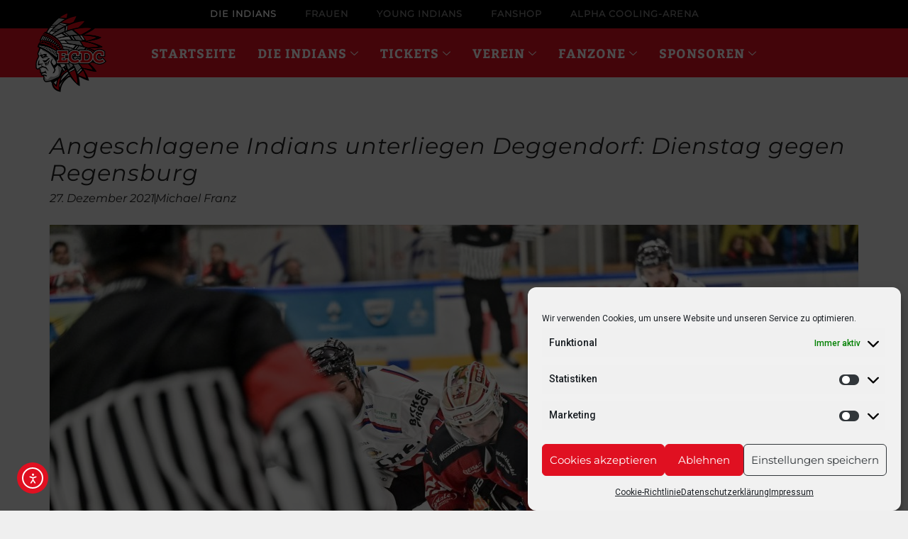

--- FILE ---
content_type: text/html; charset=UTF-8
request_url: https://memmingen-indians.de/angeschlagene-indians-unterliegen-deggendorf-dienstag-gegen-regensburg/
body_size: 36509
content:
<!doctype html>
<html lang="de">
<head>
	<meta charset="UTF-8">
	<meta name="viewport" content="width=device-width, initial-scale=1">
	<link rel="profile" href="https://gmpg.org/xfn/11">
	
<!-- Author Meta Tags by Molongui Authorship, visit: https://wordpress.org/plugins/molongui-authorship/ -->
<meta name="author" content="Michael Franz">
<!-- /Molongui Authorship -->

<meta name='robots' content='index, follow, max-image-preview:large, max-snippet:-1, max-video-preview:-1' />

	<!-- This site is optimized with the Yoast SEO plugin v26.6 - https://yoast.com/wordpress/plugins/seo/ -->
	<title>Angeschlagene Indians unterliegen Deggendorf: Dienstag gegen Regensburg - ECDC Memmingen Indians</title>
	<link rel="canonical" href="https://memmingen-indians.de/angeschlagene-indians-unterliegen-deggendorf-dienstag-gegen-regensburg/" />
	<meta property="og:locale" content="de_DE" />
	<meta property="og:type" content="article" />
	<meta property="og:title" content="Angeschlagene Indians unterliegen Deggendorf: Dienstag gegen Regensburg - ECDC Memmingen Indians" />
	<meta property="og:description" content="Der ECDC Memmingen hat am zweiten Weihnachtsfeiertag gegen den Deggendorfer SC mit 2:5 verloren. In Niederbayern absolvierten die Indians, nach Corona-Pause, ihr erstes Spiel seit zwei Wochen und mussten auf mehrere Akteure verzichten. Schon am Dienstag geht es beim Spitzenteam in Regensburg weiter. Ohne die weiter fehlenden Kittel und Pohl waren die Indians nach Deggendorf [&hellip;]" />
	<meta property="og:url" content="https://memmingen-indians.de/angeschlagene-indians-unterliegen-deggendorf-dienstag-gegen-regensburg/" />
	<meta property="og:site_name" content="ECDC Memmingen Indians" />
	<meta property="article:publisher" content="https://www.facebook.com/IndiansMemmingen/" />
	<meta property="article:published_time" content="2021-12-27T10:07:32+00:00" />
	<meta property="article:modified_time" content="2021-12-27T10:07:33+00:00" />
	<meta property="og:image" content="https://memmingen-indians.de/wp-content/uploads/2021/10/DSC_0045-3-scaled.jpg" />
	<meta property="og:image:width" content="2560" />
	<meta property="og:image:height" content="1703" />
	<meta property="og:image:type" content="image/jpeg" />
	<meta name="author" content="Michael Franz" />
	<meta name="twitter:card" content="summary_large_image" />
	<meta name="twitter:label1" content="Verfasst von" />
	<meta name="twitter:data1" content="Michael Franz" />
	<meta name="twitter:label2" content="Geschätzte Lesezeit" />
	<meta name="twitter:data2" content="3 Minuten" />
	<script type="application/ld+json" class="yoast-schema-graph">{"@context":"https://schema.org","@graph":[{"@type":"AdvertiserContentArticle","@id":"https://memmingen-indians.de/angeschlagene-indians-unterliegen-deggendorf-dienstag-gegen-regensburg/#article","isPartOf":{"@id":"https://memmingen-indians.de/angeschlagene-indians-unterliegen-deggendorf-dienstag-gegen-regensburg/"},"author":{"name":"Michael Franz","@id":"https://memmingen-indians.de/#/schema/person/590aa3e94e81c59017d6bba96f1c02fa"},"headline":"Angeschlagene Indians unterliegen Deggendorf: Dienstag gegen Regensburg","datePublished":"2021-12-27T10:07:32+00:00","dateModified":"2021-12-27T10:07:33+00:00","mainEntityOfPage":{"@id":"https://memmingen-indians.de/angeschlagene-indians-unterliegen-deggendorf-dienstag-gegen-regensburg/"},"wordCount":433,"publisher":{"@id":"https://memmingen-indians.de/#organization"},"image":{"@id":"https://memmingen-indians.de/angeschlagene-indians-unterliegen-deggendorf-dienstag-gegen-regensburg/#primaryimage"},"thumbnailUrl":"https://memmingen-indians.de/wp-content/uploads/2021/10/DSC_0045-3-scaled.jpg","articleSection":["News"],"inLanguage":"de"},{"@type":"WebPage","@id":"https://memmingen-indians.de/angeschlagene-indians-unterliegen-deggendorf-dienstag-gegen-regensburg/","url":"https://memmingen-indians.de/angeschlagene-indians-unterliegen-deggendorf-dienstag-gegen-regensburg/","name":"Angeschlagene Indians unterliegen Deggendorf: Dienstag gegen Regensburg - ECDC Memmingen Indians","isPartOf":{"@id":"https://memmingen-indians.de/#website"},"primaryImageOfPage":{"@id":"https://memmingen-indians.de/angeschlagene-indians-unterliegen-deggendorf-dienstag-gegen-regensburg/#primaryimage"},"image":{"@id":"https://memmingen-indians.de/angeschlagene-indians-unterliegen-deggendorf-dienstag-gegen-regensburg/#primaryimage"},"thumbnailUrl":"https://memmingen-indians.de/wp-content/uploads/2021/10/DSC_0045-3-scaled.jpg","datePublished":"2021-12-27T10:07:32+00:00","dateModified":"2021-12-27T10:07:33+00:00","breadcrumb":{"@id":"https://memmingen-indians.de/angeschlagene-indians-unterliegen-deggendorf-dienstag-gegen-regensburg/#breadcrumb"},"inLanguage":"de","potentialAction":[{"@type":"ReadAction","target":["https://memmingen-indians.de/angeschlagene-indians-unterliegen-deggendorf-dienstag-gegen-regensburg/"]}]},{"@type":"ImageObject","inLanguage":"de","@id":"https://memmingen-indians.de/angeschlagene-indians-unterliegen-deggendorf-dienstag-gegen-regensburg/#primaryimage","url":"https://memmingen-indians.de/wp-content/uploads/2021/10/DSC_0045-3-scaled.jpg","contentUrl":"https://memmingen-indians.de/wp-content/uploads/2021/10/DSC_0045-3-scaled.jpg","width":2560,"height":1703},{"@type":"BreadcrumbList","@id":"https://memmingen-indians.de/angeschlagene-indians-unterliegen-deggendorf-dienstag-gegen-regensburg/#breadcrumb","itemListElement":[{"@type":"ListItem","position":1,"name":"Startseite","item":"https://memmingen-indians.de/"},{"@type":"ListItem","position":2,"name":"Angeschlagene Indians unterliegen Deggendorf: Dienstag gegen Regensburg"}]},{"@type":"WebSite","@id":"https://memmingen-indians.de/#website","url":"https://memmingen-indians.de/","name":"ECDC Memmingen Indians","description":"","publisher":{"@id":"https://memmingen-indians.de/#organization"},"potentialAction":[{"@type":"SearchAction","target":{"@type":"EntryPoint","urlTemplate":"https://memmingen-indians.de/?s={search_term_string}"},"query-input":{"@type":"PropertyValueSpecification","valueRequired":true,"valueName":"search_term_string"}}],"inLanguage":"de"},{"@type":"Organization","@id":"https://memmingen-indians.de/#organization","name":"ECDC Memmingen","url":"https://memmingen-indians.de/","logo":{"@type":"ImageObject","inLanguage":"de","@id":"https://memmingen-indians.de/#/schema/logo/image/","url":"https://memmingen-indians.de/wp-content/uploads/2019/05/ECDCMemmingenLogo.png","contentUrl":"https://memmingen-indians.de/wp-content/uploads/2019/05/ECDCMemmingenLogo.png","width":1458,"height":1458,"caption":"ECDC Memmingen"},"image":{"@id":"https://memmingen-indians.de/#/schema/logo/image/"},"sameAs":["https://www.facebook.com/IndiansMemmingen/","https://www.instagram.com/ecdcmemmingen/","https://www.youtube.com/channel/UC3DDi0Rmedd7CIHG_DX9rIw","https://de.wikipedia.org/wiki/ECDC_Memmingen"]},{"@type":"Person","@id":"https://memmingen-indians.de/#/schema/person/590aa3e94e81c59017d6bba96f1c02fa","name":"Michael Franz"}]}</script>
	<!-- / Yoast SEO plugin. -->


<link rel="alternate" type="application/rss+xml" title="ECDC Memmingen Indians &raquo; Feed" href="https://memmingen-indians.de/feed/" />
<link rel="alternate" type="application/rss+xml" title="ECDC Memmingen Indians &raquo; Kommentar-Feed" href="https://memmingen-indians.de/comments/feed/" />
<link rel="alternate" title="oEmbed (JSON)" type="application/json+oembed" href="https://memmingen-indians.de/wp-json/oembed/1.0/embed?url=https%3A%2F%2Fmemmingen-indians.de%2Fangeschlagene-indians-unterliegen-deggendorf-dienstag-gegen-regensburg%2F" />
<link rel="alternate" title="oEmbed (XML)" type="text/xml+oembed" href="https://memmingen-indians.de/wp-json/oembed/1.0/embed?url=https%3A%2F%2Fmemmingen-indians.de%2Fangeschlagene-indians-unterliegen-deggendorf-dienstag-gegen-regensburg%2F&#038;format=xml" />
<style id='wp-img-auto-sizes-contain-inline-css'>
img:is([sizes=auto i],[sizes^="auto," i]){contain-intrinsic-size:3000px 1500px}
/*# sourceURL=wp-img-auto-sizes-contain-inline-css */
</style>
<link rel='stylesheet' id='wp-block-library-css' href='https://memmingen-indians.de/wp-includes/css/dist/block-library/style.min.css?ver=6.9' media='all' />
<style id='global-styles-inline-css'>
:root{--wp--preset--aspect-ratio--square: 1;--wp--preset--aspect-ratio--4-3: 4/3;--wp--preset--aspect-ratio--3-4: 3/4;--wp--preset--aspect-ratio--3-2: 3/2;--wp--preset--aspect-ratio--2-3: 2/3;--wp--preset--aspect-ratio--16-9: 16/9;--wp--preset--aspect-ratio--9-16: 9/16;--wp--preset--color--black: #000000;--wp--preset--color--cyan-bluish-gray: #abb8c3;--wp--preset--color--white: #ffffff;--wp--preset--color--pale-pink: #f78da7;--wp--preset--color--vivid-red: #cf2e2e;--wp--preset--color--luminous-vivid-orange: #ff6900;--wp--preset--color--luminous-vivid-amber: #fcb900;--wp--preset--color--light-green-cyan: #7bdcb5;--wp--preset--color--vivid-green-cyan: #00d084;--wp--preset--color--pale-cyan-blue: #8ed1fc;--wp--preset--color--vivid-cyan-blue: #0693e3;--wp--preset--color--vivid-purple: #9b51e0;--wp--preset--gradient--vivid-cyan-blue-to-vivid-purple: linear-gradient(135deg,rgb(6,147,227) 0%,rgb(155,81,224) 100%);--wp--preset--gradient--light-green-cyan-to-vivid-green-cyan: linear-gradient(135deg,rgb(122,220,180) 0%,rgb(0,208,130) 100%);--wp--preset--gradient--luminous-vivid-amber-to-luminous-vivid-orange: linear-gradient(135deg,rgb(252,185,0) 0%,rgb(255,105,0) 100%);--wp--preset--gradient--luminous-vivid-orange-to-vivid-red: linear-gradient(135deg,rgb(255,105,0) 0%,rgb(207,46,46) 100%);--wp--preset--gradient--very-light-gray-to-cyan-bluish-gray: linear-gradient(135deg,rgb(238,238,238) 0%,rgb(169,184,195) 100%);--wp--preset--gradient--cool-to-warm-spectrum: linear-gradient(135deg,rgb(74,234,220) 0%,rgb(151,120,209) 20%,rgb(207,42,186) 40%,rgb(238,44,130) 60%,rgb(251,105,98) 80%,rgb(254,248,76) 100%);--wp--preset--gradient--blush-light-purple: linear-gradient(135deg,rgb(255,206,236) 0%,rgb(152,150,240) 100%);--wp--preset--gradient--blush-bordeaux: linear-gradient(135deg,rgb(254,205,165) 0%,rgb(254,45,45) 50%,rgb(107,0,62) 100%);--wp--preset--gradient--luminous-dusk: linear-gradient(135deg,rgb(255,203,112) 0%,rgb(199,81,192) 50%,rgb(65,88,208) 100%);--wp--preset--gradient--pale-ocean: linear-gradient(135deg,rgb(255,245,203) 0%,rgb(182,227,212) 50%,rgb(51,167,181) 100%);--wp--preset--gradient--electric-grass: linear-gradient(135deg,rgb(202,248,128) 0%,rgb(113,206,126) 100%);--wp--preset--gradient--midnight: linear-gradient(135deg,rgb(2,3,129) 0%,rgb(40,116,252) 100%);--wp--preset--font-size--small: 13px;--wp--preset--font-size--medium: 20px;--wp--preset--font-size--large: 36px;--wp--preset--font-size--x-large: 42px;--wp--preset--spacing--20: 0.44rem;--wp--preset--spacing--30: 0.67rem;--wp--preset--spacing--40: 1rem;--wp--preset--spacing--50: 1.5rem;--wp--preset--spacing--60: 2.25rem;--wp--preset--spacing--70: 3.38rem;--wp--preset--spacing--80: 5.06rem;--wp--preset--shadow--natural: 6px 6px 9px rgba(0, 0, 0, 0.2);--wp--preset--shadow--deep: 12px 12px 50px rgba(0, 0, 0, 0.4);--wp--preset--shadow--sharp: 6px 6px 0px rgba(0, 0, 0, 0.2);--wp--preset--shadow--outlined: 6px 6px 0px -3px rgb(255, 255, 255), 6px 6px rgb(0, 0, 0);--wp--preset--shadow--crisp: 6px 6px 0px rgb(0, 0, 0);}:root { --wp--style--global--content-size: 800px;--wp--style--global--wide-size: 1200px; }:where(body) { margin: 0; }.wp-site-blocks > .alignleft { float: left; margin-right: 2em; }.wp-site-blocks > .alignright { float: right; margin-left: 2em; }.wp-site-blocks > .aligncenter { justify-content: center; margin-left: auto; margin-right: auto; }:where(.wp-site-blocks) > * { margin-block-start: 24px; margin-block-end: 0; }:where(.wp-site-blocks) > :first-child { margin-block-start: 0; }:where(.wp-site-blocks) > :last-child { margin-block-end: 0; }:root { --wp--style--block-gap: 24px; }:root :where(.is-layout-flow) > :first-child{margin-block-start: 0;}:root :where(.is-layout-flow) > :last-child{margin-block-end: 0;}:root :where(.is-layout-flow) > *{margin-block-start: 24px;margin-block-end: 0;}:root :where(.is-layout-constrained) > :first-child{margin-block-start: 0;}:root :where(.is-layout-constrained) > :last-child{margin-block-end: 0;}:root :where(.is-layout-constrained) > *{margin-block-start: 24px;margin-block-end: 0;}:root :where(.is-layout-flex){gap: 24px;}:root :where(.is-layout-grid){gap: 24px;}.is-layout-flow > .alignleft{float: left;margin-inline-start: 0;margin-inline-end: 2em;}.is-layout-flow > .alignright{float: right;margin-inline-start: 2em;margin-inline-end: 0;}.is-layout-flow > .aligncenter{margin-left: auto !important;margin-right: auto !important;}.is-layout-constrained > .alignleft{float: left;margin-inline-start: 0;margin-inline-end: 2em;}.is-layout-constrained > .alignright{float: right;margin-inline-start: 2em;margin-inline-end: 0;}.is-layout-constrained > .aligncenter{margin-left: auto !important;margin-right: auto !important;}.is-layout-constrained > :where(:not(.alignleft):not(.alignright):not(.alignfull)){max-width: var(--wp--style--global--content-size);margin-left: auto !important;margin-right: auto !important;}.is-layout-constrained > .alignwide{max-width: var(--wp--style--global--wide-size);}body .is-layout-flex{display: flex;}.is-layout-flex{flex-wrap: wrap;align-items: center;}.is-layout-flex > :is(*, div){margin: 0;}body .is-layout-grid{display: grid;}.is-layout-grid > :is(*, div){margin: 0;}body{padding-top: 0px;padding-right: 0px;padding-bottom: 0px;padding-left: 0px;}a:where(:not(.wp-element-button)){text-decoration: underline;}:root :where(.wp-element-button, .wp-block-button__link){background-color: #32373c;border-width: 0;color: #fff;font-family: inherit;font-size: inherit;font-style: inherit;font-weight: inherit;letter-spacing: inherit;line-height: inherit;padding-top: calc(0.667em + 2px);padding-right: calc(1.333em + 2px);padding-bottom: calc(0.667em + 2px);padding-left: calc(1.333em + 2px);text-decoration: none;text-transform: inherit;}.has-black-color{color: var(--wp--preset--color--black) !important;}.has-cyan-bluish-gray-color{color: var(--wp--preset--color--cyan-bluish-gray) !important;}.has-white-color{color: var(--wp--preset--color--white) !important;}.has-pale-pink-color{color: var(--wp--preset--color--pale-pink) !important;}.has-vivid-red-color{color: var(--wp--preset--color--vivid-red) !important;}.has-luminous-vivid-orange-color{color: var(--wp--preset--color--luminous-vivid-orange) !important;}.has-luminous-vivid-amber-color{color: var(--wp--preset--color--luminous-vivid-amber) !important;}.has-light-green-cyan-color{color: var(--wp--preset--color--light-green-cyan) !important;}.has-vivid-green-cyan-color{color: var(--wp--preset--color--vivid-green-cyan) !important;}.has-pale-cyan-blue-color{color: var(--wp--preset--color--pale-cyan-blue) !important;}.has-vivid-cyan-blue-color{color: var(--wp--preset--color--vivid-cyan-blue) !important;}.has-vivid-purple-color{color: var(--wp--preset--color--vivid-purple) !important;}.has-black-background-color{background-color: var(--wp--preset--color--black) !important;}.has-cyan-bluish-gray-background-color{background-color: var(--wp--preset--color--cyan-bluish-gray) !important;}.has-white-background-color{background-color: var(--wp--preset--color--white) !important;}.has-pale-pink-background-color{background-color: var(--wp--preset--color--pale-pink) !important;}.has-vivid-red-background-color{background-color: var(--wp--preset--color--vivid-red) !important;}.has-luminous-vivid-orange-background-color{background-color: var(--wp--preset--color--luminous-vivid-orange) !important;}.has-luminous-vivid-amber-background-color{background-color: var(--wp--preset--color--luminous-vivid-amber) !important;}.has-light-green-cyan-background-color{background-color: var(--wp--preset--color--light-green-cyan) !important;}.has-vivid-green-cyan-background-color{background-color: var(--wp--preset--color--vivid-green-cyan) !important;}.has-pale-cyan-blue-background-color{background-color: var(--wp--preset--color--pale-cyan-blue) !important;}.has-vivid-cyan-blue-background-color{background-color: var(--wp--preset--color--vivid-cyan-blue) !important;}.has-vivid-purple-background-color{background-color: var(--wp--preset--color--vivid-purple) !important;}.has-black-border-color{border-color: var(--wp--preset--color--black) !important;}.has-cyan-bluish-gray-border-color{border-color: var(--wp--preset--color--cyan-bluish-gray) !important;}.has-white-border-color{border-color: var(--wp--preset--color--white) !important;}.has-pale-pink-border-color{border-color: var(--wp--preset--color--pale-pink) !important;}.has-vivid-red-border-color{border-color: var(--wp--preset--color--vivid-red) !important;}.has-luminous-vivid-orange-border-color{border-color: var(--wp--preset--color--luminous-vivid-orange) !important;}.has-luminous-vivid-amber-border-color{border-color: var(--wp--preset--color--luminous-vivid-amber) !important;}.has-light-green-cyan-border-color{border-color: var(--wp--preset--color--light-green-cyan) !important;}.has-vivid-green-cyan-border-color{border-color: var(--wp--preset--color--vivid-green-cyan) !important;}.has-pale-cyan-blue-border-color{border-color: var(--wp--preset--color--pale-cyan-blue) !important;}.has-vivid-cyan-blue-border-color{border-color: var(--wp--preset--color--vivid-cyan-blue) !important;}.has-vivid-purple-border-color{border-color: var(--wp--preset--color--vivid-purple) !important;}.has-vivid-cyan-blue-to-vivid-purple-gradient-background{background: var(--wp--preset--gradient--vivid-cyan-blue-to-vivid-purple) !important;}.has-light-green-cyan-to-vivid-green-cyan-gradient-background{background: var(--wp--preset--gradient--light-green-cyan-to-vivid-green-cyan) !important;}.has-luminous-vivid-amber-to-luminous-vivid-orange-gradient-background{background: var(--wp--preset--gradient--luminous-vivid-amber-to-luminous-vivid-orange) !important;}.has-luminous-vivid-orange-to-vivid-red-gradient-background{background: var(--wp--preset--gradient--luminous-vivid-orange-to-vivid-red) !important;}.has-very-light-gray-to-cyan-bluish-gray-gradient-background{background: var(--wp--preset--gradient--very-light-gray-to-cyan-bluish-gray) !important;}.has-cool-to-warm-spectrum-gradient-background{background: var(--wp--preset--gradient--cool-to-warm-spectrum) !important;}.has-blush-light-purple-gradient-background{background: var(--wp--preset--gradient--blush-light-purple) !important;}.has-blush-bordeaux-gradient-background{background: var(--wp--preset--gradient--blush-bordeaux) !important;}.has-luminous-dusk-gradient-background{background: var(--wp--preset--gradient--luminous-dusk) !important;}.has-pale-ocean-gradient-background{background: var(--wp--preset--gradient--pale-ocean) !important;}.has-electric-grass-gradient-background{background: var(--wp--preset--gradient--electric-grass) !important;}.has-midnight-gradient-background{background: var(--wp--preset--gradient--midnight) !important;}.has-small-font-size{font-size: var(--wp--preset--font-size--small) !important;}.has-medium-font-size{font-size: var(--wp--preset--font-size--medium) !important;}.has-large-font-size{font-size: var(--wp--preset--font-size--large) !important;}.has-x-large-font-size{font-size: var(--wp--preset--font-size--x-large) !important;}
:root :where(.wp-block-pullquote){font-size: 1.5em;line-height: 1.6;}
/*# sourceURL=global-styles-inline-css */
</style>
<link rel='stylesheet' id='dashicons-css' href='https://memmingen-indians.de/wp-includes/css/dashicons.min.css?ver=6.9' media='all' />
<link rel='stylesheet' id='sportspress-general-css' href='//memmingen-indians.de/wp-content/plugins/sportspress/assets/css/sportspress.css?ver=2.7.26' media='all' />
<link rel='stylesheet' id='sportspress-icons-css' href='//memmingen-indians.de/wp-content/plugins/sportspress/assets/css/icons.css?ver=2.7.26' media='all' />
<link rel='stylesheet' id='sportspress-roboto-css' data-borlabs-font-blocker-href='//fonts.googleapis.com/css?family=Roboto%3A400%2C500&#038;subset=cyrillic%2Ccyrillic-ext%2Cgreek%2Cgreek-ext%2Clatin-ext%2Cvietnamese&#038;ver=2.7' media='all' />
<link rel='stylesheet' id='sportspress-style-css' href='//memmingen-indians.de/wp-content/plugins/sportspress/assets/css/sportspress-style.css?ver=2.7' media='all' />
<link rel='stylesheet' id='sportspress-style-ltr-css' href='//memmingen-indians.de/wp-content/plugins/sportspress/assets/css/sportspress-style-ltr.css?ver=2.7' media='all' />
<link rel='stylesheet' id='cmplz-general-css' href='https://memmingen-indians.de/wp-content/plugins/complianz-gdpr/assets/css/cookieblocker.min.css?ver=1765840939' media='all' />
<link rel='stylesheet' id='ea11y-widget-fonts-css' href='https://memmingen-indians.de/wp-content/plugins/pojo-accessibility/assets/build/fonts.css?ver=3.9.1' media='all' />
<link rel='stylesheet' id='ea11y-skip-link-css' href='https://memmingen-indians.de/wp-content/plugins/pojo-accessibility/assets/build/skip-link.css?ver=3.9.1' media='all' />
<link rel='stylesheet' id='hello-elementor-css' href='https://memmingen-indians.de/wp-content/themes/hello-elementor/assets/css/reset.css?ver=3.4.5' media='all' />
<link rel='stylesheet' id='hello-elementor-theme-style-css' href='https://memmingen-indians.de/wp-content/themes/hello-elementor/assets/css/theme.css?ver=3.4.5' media='all' />
<link rel='stylesheet' id='hello-elementor-header-footer-css' href='https://memmingen-indians.de/wp-content/themes/hello-elementor/assets/css/header-footer.css?ver=3.4.5' media='all' />
<link rel='stylesheet' id='elementor-frontend-css' href='https://memmingen-indians.de/wp-content/plugins/elementor/assets/css/frontend.min.css?ver=3.33.4' media='all' />
<link rel='stylesheet' id='widget-nav-menu-css' href='https://memmingen-indians.de/wp-content/plugins/elementor-pro/assets/css/widget-nav-menu.min.css?ver=3.33.1' media='all' />
<link rel='stylesheet' id='e-animation-grow-css' href='https://memmingen-indians.de/wp-content/plugins/elementor/assets/lib/animations/styles/e-animation-grow.min.css?ver=3.33.4' media='all' />
<link rel='stylesheet' id='widget-image-css' href='https://memmingen-indians.de/wp-content/plugins/elementor/assets/css/widget-image.min.css?ver=3.33.4' media='all' />
<link rel='stylesheet' id='widget-heading-css' href='https://memmingen-indians.de/wp-content/plugins/elementor/assets/css/widget-heading.min.css?ver=3.33.4' media='all' />
<link rel='stylesheet' id='e-sticky-css' href='https://memmingen-indians.de/wp-content/plugins/elementor-pro/assets/css/modules/sticky.min.css?ver=3.33.1' media='all' />
<link rel='stylesheet' id='e-motion-fx-css' href='https://memmingen-indians.de/wp-content/plugins/elementor-pro/assets/css/modules/motion-fx.min.css?ver=3.33.1' media='all' />
<link rel='stylesheet' id='swiper-css' href='https://memmingen-indians.de/wp-content/plugins/elementor/assets/lib/swiper/v8/css/swiper.min.css?ver=8.4.5' media='all' />
<link rel='stylesheet' id='e-swiper-css' href='https://memmingen-indians.de/wp-content/plugins/elementor/assets/css/conditionals/e-swiper.min.css?ver=3.33.4' media='all' />
<link rel='stylesheet' id='widget-media-carousel-css' href='https://memmingen-indians.de/wp-content/plugins/elementor-pro/assets/css/widget-media-carousel.min.css?ver=3.33.1' media='all' />
<link rel='stylesheet' id='widget-carousel-module-base-css' href='https://memmingen-indians.de/wp-content/plugins/elementor-pro/assets/css/widget-carousel-module-base.min.css?ver=3.33.1' media='all' />
<link rel='stylesheet' id='widget-icon-list-css' href='https://memmingen-indians.de/wp-content/plugins/elementor/assets/css/widget-icon-list.min.css?ver=3.33.4' media='all' />
<link rel='stylesheet' id='widget-progress-tracker-css' href='https://memmingen-indians.de/wp-content/plugins/elementor-pro/assets/css/widget-progress-tracker.min.css?ver=3.33.1' media='all' />
<link rel='stylesheet' id='widget-post-info-css' href='https://memmingen-indians.de/wp-content/plugins/elementor-pro/assets/css/widget-post-info.min.css?ver=3.33.1' media='all' />
<link rel='stylesheet' id='elementor-icons-shared-0-css' href='https://memmingen-indians.de/wp-content/plugins/elementor/assets/lib/font-awesome/css/fontawesome.min.css?ver=5.15.3' media='all' />
<link rel='stylesheet' id='elementor-icons-fa-regular-css' href='https://memmingen-indians.de/wp-content/plugins/elementor/assets/lib/font-awesome/css/regular.min.css?ver=5.15.3' media='all' />
<link rel='stylesheet' id='elementor-icons-fa-solid-css' href='https://memmingen-indians.de/wp-content/plugins/elementor/assets/lib/font-awesome/css/solid.min.css?ver=5.15.3' media='all' />
<link rel='stylesheet' id='widget-share-buttons-css' href='https://memmingen-indians.de/wp-content/plugins/elementor-pro/assets/css/widget-share-buttons.min.css?ver=3.33.1' media='all' />
<link rel='stylesheet' id='e-apple-webkit-css' href='https://memmingen-indians.de/wp-content/plugins/elementor/assets/css/conditionals/apple-webkit.min.css?ver=3.33.4' media='all' />
<link rel='stylesheet' id='elementor-icons-fa-brands-css' href='https://memmingen-indians.de/wp-content/plugins/elementor/assets/lib/font-awesome/css/brands.min.css?ver=5.15.3' media='all' />
<link rel='stylesheet' id='widget-loop-common-css' href='https://memmingen-indians.de/wp-content/plugins/elementor-pro/assets/css/widget-loop-common.min.css?ver=3.33.1' media='all' />
<link rel='stylesheet' id='widget-loop-carousel-css' href='https://memmingen-indians.de/wp-content/plugins/elementor-pro/assets/css/widget-loop-carousel.min.css?ver=3.33.1' media='all' />
<link rel='stylesheet' id='elementor-icons-css' href='https://memmingen-indians.de/wp-content/plugins/elementor/assets/lib/eicons/css/elementor-icons.min.css?ver=5.44.0' media='all' />
<link rel='stylesheet' id='elementor-post-6084-css' href='https://memmingen-indians.de/wp-content/uploads/elementor/css/post-6084.css?ver=1765842011' media='all' />
<link rel='stylesheet' id='font-awesome-5-all-css' href='https://memmingen-indians.de/wp-content/plugins/elementor/assets/lib/font-awesome/css/all.min.css?ver=3.33.4' media='all' />
<link rel='stylesheet' id='font-awesome-4-shim-css' href='https://memmingen-indians.de/wp-content/plugins/elementor/assets/lib/font-awesome/css/v4-shims.min.css?ver=3.33.4' media='all' />
<link rel='stylesheet' id='elementor-post-9-css' href='https://memmingen-indians.de/wp-content/uploads/elementor/css/post-9.css?ver=1765842012' media='all' />
<link rel='stylesheet' id='elementor-post-53-css' href='https://memmingen-indians.de/wp-content/uploads/elementor/css/post-53.css?ver=1765842012' media='all' />
<link rel='stylesheet' id='elementor-post-712-css' href='https://memmingen-indians.de/wp-content/uploads/elementor/css/post-712.css?ver=1765842018' media='all' />
<link rel='stylesheet' id='ekit-widget-styles-css' href='https://memmingen-indians.de/wp-content/plugins/elementskit-lite/widgets/init/assets/css/widget-styles.css?ver=3.7.7' media='all' />
<link rel='stylesheet' id='ekit-responsive-css' href='https://memmingen-indians.de/wp-content/plugins/elementskit-lite/widgets/init/assets/css/responsive.css?ver=3.7.7' media='all' />
<link rel='stylesheet' id='hd-los-template-css' href='https://api.hockeydata.net/css/?los_template_soda&#038;ver=6.9' media='all' />
<link rel='stylesheet' id='ecs-styles-css' href='https://memmingen-indians.de/wp-content/plugins/ele-custom-skin/assets/css/ecs-style.css?ver=3.1.9' media='all' />
<link rel='stylesheet' id='elementor-post-7124-css' href='https://memmingen-indians.de/wp-content/uploads/elementor/css/post-7124.css?ver=1692278857' media='all' />
<link rel='stylesheet' id='elementor-post-11225-css' href='https://memmingen-indians.de/wp-content/uploads/elementor/css/post-11225.css?ver=1726359201' media='all' />
<link rel='stylesheet' id='elementor-post-14320-css' href='https://memmingen-indians.de/wp-content/uploads/elementor/css/post-14320.css?ver=1677539646' media='all' />
<link rel='stylesheet' id='elementor-post-16068-css' href='https://memmingen-indians.de/wp-content/uploads/elementor/css/post-16068.css?ver=1741004694' media='all' />
<link rel='stylesheet' id='bdt-uikit-css' href='https://memmingen-indians.de/wp-content/plugins/bdthemes-prime-slider-lite/assets/css/bdt-uikit.css?ver=3.21.7' media='all' />
<link rel='stylesheet' id='prime-slider-site-css' href='https://memmingen-indians.de/wp-content/plugins/bdthemes-prime-slider-lite/assets/css/prime-slider-site.css?ver=4.1.0' media='all' />
<link rel='stylesheet' id='elementor-icons-ekiticons-css' href='https://memmingen-indians.de/wp-content/plugins/elementskit-lite/modules/elementskit-icon-pack/assets/css/ekiticons.css?ver=3.7.7' media='all' />
<style type="text/css"> /* SportsPress Frontend CSS */ .sp-event-calendar tbody td a,.sp-event-calendar tbody td a:hover{background: none;}.sp-data-table th,.sp-calendar th,.sp-data-table tfoot,.sp-calendar tfoot,.sp-button,.sp-heading{background:#2b353e !important}.sp-calendar tbody a{color:#2b353e !important}.sp-data-table tbody,.sp-calendar tbody{background: #f4f4f4 !important}.sp-data-table tbody,.sp-calendar tbody{color: #222222 !important}.sp-data-table th,.sp-data-table th a,.sp-data-table tfoot,.sp-data-table tfoot a,.sp-calendar th,.sp-calendar th a,.sp-calendar tfoot,.sp-calendar tfoot a,.sp-button,.sp-heading{color: #ffffff !important}.sp-data-table tbody a,.sp-data-table tbody a:hover,.sp-calendar tbody a:focus{color: #da0505 !important}.sp-highlight,.sp-calendar td#today{background: #ffffff !important}.sp-data-table th,.sp-template-countdown .sp-event-venue,.sp-template-countdown .sp-event-league,.sp-template-gallery .gallery-caption{background:#2b353e !important}.sp-data-table th,.sp-template-countdown .sp-event-venue,.sp-template-countdown .sp-event-league,.sp-template-gallery .gallery-caption{border-color:#111b24 !important}.sp-table-caption,.sp-data-table,.sp-data-table tfoot,.sp-template .sp-view-all-link,.sp-template-gallery .sp-gallery-group-name,.sp-template-gallery .sp-gallery-wrapper,.sp-template-countdown .sp-event-name,.sp-countdown time,.sp-template-details dl,.sp-event-statistics .sp-statistic-bar,.sp-tournament-bracket .sp-team-name,.sp-profile-selector{background:#f4f4f4 !important}.sp-table-caption,.sp-data-table,.sp-data-table td,.sp-template .sp-view-all-link,.sp-template-gallery .sp-gallery-group-name,.sp-template-gallery .sp-gallery-wrapper,.sp-template-countdown .sp-event-name,.sp-countdown time,.sp-countdown span,.sp-template-details dl,.sp-event-statistics .sp-statistic-bar,.sp-tournament-bracket thead th,.sp-tournament-bracket .sp-team-name,.sp-tournament-bracket .sp-event,.sp-profile-selector{border-color:#dadada !important}.sp-tournament-bracket .sp-team .sp-team-name:before{border-left-color:#dadada !important;border-right-color:#dadada !important}.sp-data-table .sp-highlight,.sp-data-table .highlighted td,.sp-template-scoreboard td:hover{background:#eeeeee !important}.sp-template *,.sp-data-table *,.sp-table-caption,.sp-data-table tfoot a:hover,.sp-template .sp-view-all-link a:hover,.sp-template-gallery .sp-gallery-group-name,.sp-template-details dd,.sp-template-event-logos .sp-team-result,.sp-template-event-blocks .sp-event-results,.sp-template-scoreboard a,.sp-template-scoreboard a:hover,.sp-tournament-bracket,.sp-tournament-bracket .sp-event .sp-event-title:hover,.sp-tournament-bracket .sp-event .sp-event-title:hover *{color:#222222 !important}.sp-template .sp-view-all-link a,.sp-countdown span small,.sp-template-event-calendar tfoot a,.sp-template-event-blocks .sp-event-date,.sp-template-details dt,.sp-template-scoreboard .sp-scoreboard-date,.sp-tournament-bracket th,.sp-tournament-bracket .sp-event .sp-event-title,.sp-template-scoreboard .sp-scoreboard-date,.sp-tournament-bracket .sp-event .sp-event-title *{color:rgba(34,34,34,0.5) !important}.sp-data-table th,.sp-template-countdown .sp-event-venue,.sp-template-countdown .sp-event-league,.sp-template-gallery .gallery-item a,.sp-template-gallery .gallery-caption,.sp-template-scoreboard .sp-scoreboard-nav,.sp-tournament-bracket .sp-team-name:hover,.sp-tournament-bracket thead th,.sp-tournament-bracket .sp-heading{color:#ffffff !important}.sp-template a,.sp-data-table a,.sp-tab-menu-item-active a, .sp-tab-menu-item-active a:hover,.sp-template .sp-message{color:#da0505 !important}.sp-template-gallery .gallery-caption strong,.sp-tournament-bracket .sp-team-name:hover,.sp-template-scoreboard .sp-scoreboard-nav,.sp-tournament-bracket .sp-heading{background:#da0505 !important}.sp-tournament-bracket .sp-team-name:hover,.sp-tournament-bracket .sp-heading,.sp-tab-menu-item-active a, .sp-tab-menu-item-active a:hover,.sp-template .sp-message{border-color:#da0505 !important} /* SportsPress Custom CSS */ .team-logo { align-self: left; } .sp-table-caption, .sp-data-table, .sp-data-table tfoot, .sp-template .sp-view-all-link, .sp-template-gallery .sp-gallery-group-name, .sp-template-gallery .sp-gallery-wrapper, .sp-template-countdown .sp-event-name, .sp-countdown time, .sp-template-details dl, .sp-event-statistics .sp-statistic-bar, .sp-tournament-bracket .sp-team-name, .sp-profile-selector { background: none; }</style><script src="https://memmingen-indians.de/wp-content/plugins/google-analytics-for-wordpress/assets/js/frontend-gtag.min.js?ver=9.10.1" id="monsterinsights-frontend-script-js" async data-wp-strategy="async"></script>
<script data-cfasync="false" data-wpfc-render="false" id='monsterinsights-frontend-script-js-extra'>var monsterinsights_frontend = {"js_events_tracking":"true","download_extensions":"doc,pdf,ppt,zip,xls,docx,pptx,xlsx","inbound_paths":"[]","home_url":"https:\/\/memmingen-indians.de","hash_tracking":"false","v4_id":"G-7HJMSC4CKR"};</script>
<script src="https://memmingen-indians.de/wp-includes/js/jquery/jquery.min.js?ver=3.7.1" id="jquery-core-js"></script>
<script src="https://memmingen-indians.de/wp-includes/js/jquery/jquery-migrate.min.js?ver=3.4.1" id="jquery-migrate-js"></script>
<script src="https://memmingen-indians.de/wp-content/plugins/elementor-pro/assets/js/page-transitions.min.js?ver=3.33.1" id="page-transitions-js"></script>
<script src="https://memmingen-indians.de/wp-content/plugins/elementor/assets/lib/font-awesome/js/v4-shims.min.js?ver=3.33.4" id="font-awesome-4-shim-js"></script>
<script id="ecs_ajax_load-js-extra">
var ecs_ajax_params = {"ajaxurl":"https://memmingen-indians.de/wp-admin/admin-ajax.php","posts":"{\"page\":0,\"name\":\"angeschlagene-indians-unterliegen-deggendorf-dienstag-gegen-regensburg\",\"error\":\"\",\"m\":\"\",\"p\":0,\"post_parent\":\"\",\"subpost\":\"\",\"subpost_id\":\"\",\"attachment\":\"\",\"attachment_id\":0,\"pagename\":\"\",\"page_id\":0,\"second\":\"\",\"minute\":\"\",\"hour\":\"\",\"day\":0,\"monthnum\":0,\"year\":0,\"w\":0,\"category_name\":\"\",\"tag\":\"\",\"cat\":\"\",\"tag_id\":\"\",\"author\":\"\",\"author_name\":\"\",\"feed\":\"\",\"tb\":\"\",\"paged\":0,\"meta_key\":\"\",\"meta_value\":\"\",\"preview\":\"\",\"s\":\"\",\"sentence\":\"\",\"title\":\"\",\"fields\":\"all\",\"menu_order\":\"\",\"embed\":\"\",\"category__in\":[],\"category__not_in\":[],\"category__and\":[],\"post__in\":[],\"post__not_in\":[],\"post_name__in\":[],\"tag__in\":[],\"tag__not_in\":[],\"tag__and\":[],\"tag_slug__in\":[],\"tag_slug__and\":[],\"post_parent__in\":[],\"post_parent__not_in\":[],\"author__in\":[],\"author__not_in\":[],\"search_columns\":[],\"ignore_sticky_posts\":false,\"suppress_filters\":false,\"cache_results\":true,\"update_post_term_cache\":true,\"update_menu_item_cache\":false,\"lazy_load_term_meta\":true,\"update_post_meta_cache\":true,\"post_type\":\"\",\"posts_per_page\":10,\"nopaging\":false,\"comments_per_page\":\"50\",\"no_found_rows\":false,\"order\":\"DESC\"}"};
//# sourceURL=ecs_ajax_load-js-extra
</script>
<script src="https://memmingen-indians.de/wp-content/plugins/ele-custom-skin/assets/js/ecs_ajax_pagination.js?ver=3.1.9" id="ecs_ajax_load-js"></script>
<script src="https://memmingen-indians.de/wp-content/plugins/ele-custom-skin/assets/js/ecs.js?ver=3.1.9" id="ecs-script-js"></script>
<script src="https://memmingen-indians.de/wp-content/plugins/bdthemes-prime-slider-lite/assets/js/bdt-uikit.min.js?ver=3.21.7" id="bdt-uikit-js"></script>
<link rel="https://api.w.org/" href="https://memmingen-indians.de/wp-json/" /><link rel="alternate" title="JSON" type="application/json" href="https://memmingen-indians.de/wp-json/wp/v2/posts/11931" /><link rel="EditURI" type="application/rsd+xml" title="RSD" href="https://memmingen-indians.de/xmlrpc.php?rsd" />
<meta name="generator" content="WordPress 6.9" />
<meta name="generator" content="SportsPress 2.7.26" />
<link rel='shortlink' href='https://memmingen-indians.de/?p=11931' />

	<meta name="theme-color" content="#ca0e1e">
<!-- Browser UI ausblenden -->
<meta name="apple-mobile-web-app-capable" content="yes">
<!-- Statusbar Farbe ändern: -->
<meta name="apple-mobile-web-app-status-bar-style" content="black">

    <script>
jQuery(document).ready(function(){
	jQuery(".elementor-field-type-submit.e-form__buttons").addClass("ecdc-button");
});	  
</script>
  			<style>.cmplz-hidden {
					display: none !important;
				}</style>            <style>
                .molongui-disabled-link
                {
                    border-bottom: none !important;
                    text-decoration: none !important;
                    color: inherit !important;
                    cursor: inherit !important;
                }
                .molongui-disabled-link:hover,
                .molongui-disabled-link:hover span
                {
                    border-bottom: none !important;
                    text-decoration: none !important;
                    color: inherit !important;
                    cursor: inherit !important;
                }
            </style>
            <meta name="generator" content="Elementor 3.33.4; features: additional_custom_breakpoints; settings: css_print_method-external, google_font-disabled, font_display-auto">
			<style>
				.e-con.e-parent:nth-of-type(n+4):not(.e-lazyloaded):not(.e-no-lazyload),
				.e-con.e-parent:nth-of-type(n+4):not(.e-lazyloaded):not(.e-no-lazyload) * {
					background-image: none !important;
				}
				@media screen and (max-height: 1024px) {
					.e-con.e-parent:nth-of-type(n+3):not(.e-lazyloaded):not(.e-no-lazyload),
					.e-con.e-parent:nth-of-type(n+3):not(.e-lazyloaded):not(.e-no-lazyload) * {
						background-image: none !important;
					}
				}
				@media screen and (max-height: 640px) {
					.e-con.e-parent:nth-of-type(n+2):not(.e-lazyloaded):not(.e-no-lazyload),
					.e-con.e-parent:nth-of-type(n+2):not(.e-lazyloaded):not(.e-no-lazyload) * {
						background-image: none !important;
					}
				}
			</style>
			<link rel="icon" href="https://memmingen-indians.de/wp-content/uploads/2019/06/ecdc_logo_favicon-32x32.png" sizes="32x32" />
<link rel="icon" href="https://memmingen-indians.de/wp-content/uploads/2019/06/ecdc_logo_favicon-300x300.png" sizes="192x192" />
<link rel="apple-touch-icon" href="https://memmingen-indians.de/wp-content/uploads/2019/06/ecdc_logo_favicon-300x300.png" />
<meta name="msapplication-TileImage" content="https://memmingen-indians.de/wp-content/uploads/2019/06/ecdc_logo_favicon-300x300.png" />
		<style id="wp-custom-css">
			.post-password-form {
	padding-top: 100px;
	padding-bottom: 100px;
	max-width: 700px;
}

		</style>
		</head>
<body data-cmplz=1 class="wp-singular post-template-default single single-post postid-11931 single-format-standard wp-custom-logo wp-embed-responsive wp-theme-hello-elementor ally-default hello-elementor-default elementor-default elementor-kit-6084 elementor-page-712">

		<script>
			const onSkipLinkClick = () => {
				const htmlElement = document.querySelector('html');

				htmlElement.style['scroll-behavior'] = 'smooth';

				setTimeout( () => htmlElement.style['scroll-behavior'] = null, 1000 );
			}
			document.addEventListener("DOMContentLoaded", () => {
				if (!document.querySelector('#content')) {
					document.querySelector('.ea11y-skip-to-content-link').remove();
				}
			});
		</script>
		<nav aria-label="Zur Inhaltsnavigation springen">
			<a class="ea11y-skip-to-content-link"
				href="#content"
				tabindex="1"
				onclick="onSkipLinkClick()"
			>
				Zum Inhalt springen
				<svg width="24" height="24" viewBox="0 0 24 24" fill="none" role="presentation">
					<path d="M18 6V12C18 12.7956 17.6839 13.5587 17.1213 14.1213C16.5587 14.6839 15.7956 15 15 15H5M5 15L9 11M5 15L9 19"
								stroke="black"
								stroke-width="1.5"
								stroke-linecap="round"
								stroke-linejoin="round"
					/>
				</svg>
			</a>
			<div class="ea11y-skip-to-content-backdrop"></div>
		</nav>

				<e-page-transition preloader-type="animation" preloader-animation-type="circle-dashed" class="e-page-transition--entering" exclude="^https\:\/\/memmingen\-indians\.de\/wp\-admin\/">
					</e-page-transition>
		

		<header data-elementor-type="header" data-elementor-id="9" class="elementor elementor-9 elementor-location-header" data-elementor-post-type="elementor_library">
					<section class="elementor-section elementor-top-section elementor-element elementor-element-e39bee9 elementor-section-height-min-height elementor-section-stretched elementor-section-full_width elementor-hidden-mobile elementor-hidden-tablet elementor-section-height-default elementor-section-items-middle" data-id="e39bee9" data-element_type="section" id="top" data-settings="{&quot;background_background&quot;:&quot;classic&quot;,&quot;stretch_section&quot;:&quot;section-stretched&quot;}">
						<div class="elementor-container elementor-column-gap-default">
					<div class="elementor-column elementor-col-100 elementor-top-column elementor-element elementor-element-e422f78" data-id="e422f78" data-element_type="column">
			<div class="elementor-widget-wrap elementor-element-populated">
						<div class="elementor-element elementor-element-b163e65 elementor-nav-menu__align-center elementor-nav-menu--dropdown-mobile elementor-nav-menu--stretch elementor-nav-menu__text-align-center elementor-nav-menu--toggle elementor-nav-menu--burger elementor-widget elementor-widget-nav-menu" data-id="b163e65" data-element_type="widget" data-settings="{&quot;full_width&quot;:&quot;stretch&quot;,&quot;submenu_icon&quot;:{&quot;value&quot;:&quot;&lt;i class=\&quot;\&quot; aria-hidden=\&quot;true\&quot;&gt;&lt;\/i&gt;&quot;,&quot;library&quot;:&quot;&quot;},&quot;layout&quot;:&quot;horizontal&quot;,&quot;toggle&quot;:&quot;burger&quot;}" data-widget_type="nav-menu.default">
				<div class="elementor-widget-container">
								<nav aria-label="Menü" class="elementor-nav-menu--main elementor-nav-menu__container elementor-nav-menu--layout-horizontal e--pointer-background e--animation-fade">
				<ul id="menu-1-b163e65" class="elementor-nav-menu"><li class="menu-item menu-item-type-post_type menu-item-object-page menu-item-home menu-item-177"><a href="https://memmingen-indians.de/" class="elementor-item">Die Indians</a></li>
<li class="menu-item menu-item-type-custom menu-item-object-custom menu-item-13466"><a target="_blank" href="https://fraueneishockey-mm.de/" class="elementor-item">Frauen</a></li>
<li class="menu-item menu-item-type-custom menu-item-object-custom menu-item-6907"><a target="_blank" href="https://nachwuchs.memmingen-indians.de" class="elementor-item">Young Indians</a></li>
<li class="menu-item menu-item-type-custom menu-item-object-custom menu-item-13471"><a target="_blank" href="https://shop.memmingen-indians.de" class="elementor-item">Fanshop</a></li>
<li class="menu-item menu-item-type-post_type menu-item-object-page menu-item-388"><a href="https://memmingen-indians.de/alpha-cooling-arena/" class="elementor-item">ALPHA COOLING-Arena</a></li>
</ul>			</nav>
					<div class="elementor-menu-toggle" role="button" tabindex="0" aria-label="Menü Umschalter" aria-expanded="false">
			<i aria-hidden="true" role="presentation" class="elementor-menu-toggle__icon--open eicon-menu-bar"></i><i aria-hidden="true" role="presentation" class="elementor-menu-toggle__icon--close eicon-close"></i>		</div>
					<nav class="elementor-nav-menu--dropdown elementor-nav-menu__container" aria-hidden="true">
				<ul id="menu-2-b163e65" class="elementor-nav-menu"><li class="menu-item menu-item-type-post_type menu-item-object-page menu-item-home menu-item-177"><a href="https://memmingen-indians.de/" class="elementor-item" tabindex="-1">Die Indians</a></li>
<li class="menu-item menu-item-type-custom menu-item-object-custom menu-item-13466"><a target="_blank" href="https://fraueneishockey-mm.de/" class="elementor-item" tabindex="-1">Frauen</a></li>
<li class="menu-item menu-item-type-custom menu-item-object-custom menu-item-6907"><a target="_blank" href="https://nachwuchs.memmingen-indians.de" class="elementor-item" tabindex="-1">Young Indians</a></li>
<li class="menu-item menu-item-type-custom menu-item-object-custom menu-item-13471"><a target="_blank" href="https://shop.memmingen-indians.de" class="elementor-item" tabindex="-1">Fanshop</a></li>
<li class="menu-item menu-item-type-post_type menu-item-object-page menu-item-388"><a href="https://memmingen-indians.de/alpha-cooling-arena/" class="elementor-item" tabindex="-1">ALPHA COOLING-Arena</a></li>
</ul>			</nav>
						</div>
				</div>
					</div>
		</div>
					</div>
		</section>
				<section class="elementor-section elementor-top-section elementor-element elementor-element-48fd5e88 elementor-section-content-middle elementor-section-height-min-height elementor-section-full_width elementor-hidden-tablet elementor-hidden-mobile elementor-section-height-default elementor-section-items-middle" data-id="48fd5e88" data-element_type="section" data-settings="{&quot;background_background&quot;:&quot;classic&quot;}">
						<div class="elementor-container elementor-column-gap-no">
					<div class="elementor-column elementor-col-100 elementor-top-column elementor-element elementor-element-b9bc65a" data-id="b9bc65a" data-element_type="column">
			<div class="elementor-widget-wrap elementor-element-populated">
						<div class="elementor-element elementor-element-8efe51b logo elementor-widget__width-auto elementor-absolute elementor-widget elementor-widget-theme-site-logo elementor-widget-image" data-id="8efe51b" data-element_type="widget" data-settings="{&quot;_position&quot;:&quot;absolute&quot;}" data-widget_type="theme-site-logo.default">
				<div class="elementor-widget-container">
											<a href="https://memmingen-indians.de">
			<img width="200" height="229" src="https://memmingen-indians.de/wp-content/uploads/2020/02/IndiansECDC_Memmingen.png" class="elementor-animation-grow attachment-full size-full wp-image-5790" alt="" srcset="https://memmingen-indians.de/wp-content/uploads/2020/02/IndiansECDC_Memmingen.png 200w, https://memmingen-indians.de/wp-content/uploads/2020/02/IndiansECDC_Memmingen-112x128.png 112w, https://memmingen-indians.de/wp-content/uploads/2020/02/IndiansECDC_Memmingen-28x32.png 28w" sizes="(max-width: 200px) 100vw, 200px" />				</a>
											</div>
				</div>
				<div class="elementor-element elementor-element-2fb64a6 elementor-widget elementor-widget-ekit-nav-menu" data-id="2fb64a6" data-element_type="widget" data-widget_type="ekit-nav-menu.default">
				<div class="elementor-widget-container">
							<nav class="ekit-wid-con ekit_menu_responsive_tablet" 
			data-hamburger-icon="" 
			data-hamburger-icon-type="icon" 
			data-responsive-breakpoint="1024">
			            <button class="elementskit-menu-hamburger elementskit-menu-toggler"  type="button" aria-label="hamburger-icon">
                                    <span class="elementskit-menu-hamburger-icon"></span><span class="elementskit-menu-hamburger-icon"></span><span class="elementskit-menu-hamburger-icon"></span>
                            </button>
            <div id="ekit-megamenu-hauptmenue_herren" class="elementskit-menu-container elementskit-menu-offcanvas-elements elementskit-navbar-nav-default ekit-nav-menu-one-page- ekit-nav-dropdown-hover"><ul id="menu-hauptmenue_herren" class="elementskit-navbar-nav elementskit-menu-po-center submenu-click-on-icon"><li id="menu-item-17" class="menu-item menu-item-type-custom menu-item-object-custom menu-item-home menu-item-17 nav-item elementskit-mobile-builder-content" data-vertical-menu=750px><a href="https://memmingen-indians.de" class="ekit-menu-nav-link">Startseite</a></li>
<li id="menu-item-3417" class="menu-item menu-item-type-custom menu-item-object-custom menu-item-has-children menu-item-3417 nav-item elementskit-dropdown-has top_position elementskit-dropdown-menu-full_width elementskit-megamenu-has elementskit-mobile-builder-content" data-vertical-menu=""><a class="ekit-menu-nav-link ekit-menu-dropdown-toggle">Die Indians<i aria-hidden="true" class="icon icon-down-arrow1 elementskit-submenu-indicator"></i></a>
<ul class="elementskit-dropdown elementskit-submenu-panel">
	<li id="menu-item-3491" class="menu-item menu-item-type-taxonomy menu-item-object-category current-post-ancestor current-menu-parent current-post-parent menu-item-3491 nav-item elementskit-mobile-builder-content" data-vertical-menu=750px><a href="https://memmingen-indians.de/indians/" class=" dropdown-item">Neuigkeiten</a>	<li id="menu-item-11263" class="menu-item menu-item-type-post_type menu-item-object-page menu-item-11263 nav-item elementskit-mobile-builder-content" data-vertical-menu=750px><a href="https://memmingen-indians.de/die-indians/" class=" dropdown-item">Team</a>	<li id="menu-item-14468" class="menu-item menu-item-type-post_type menu-item-object-page menu-item-14468 nav-item elementskit-mobile-builder-content" data-vertical-menu=750px><a href="https://memmingen-indians.de/staff/" class=" dropdown-item">Staff</a>	<li id="menu-item-11221" class="menu-item menu-item-type-post_type menu-item-object-page menu-item-11221 nav-item elementskit-mobile-builder-content" data-vertical-menu=750px><a href="https://memmingen-indians.de/spielplan/" class=" dropdown-item">Spielplan</a>	<li id="menu-item-18308" class="menu-item menu-item-type-post_type menu-item-object-page menu-item-18308 nav-item elementskit-mobile-builder-content" data-vertical-menu=750px><a href="https://memmingen-indians.de/play-offs/" class=" dropdown-item">Playoffs Oberliga</a>	<li id="menu-item-11166" class="menu-item menu-item-type-post_type menu-item-object-page menu-item-11166 nav-item elementskit-mobile-builder-content" data-vertical-menu=750px><a href="https://memmingen-indians.de/oberliga-sued-hauptrunde/" class=" dropdown-item">Spielplan Oberliga</a>	<li id="menu-item-11805" class="menu-item menu-item-type-post_type menu-item-object-page menu-item-11805 nav-item elementskit-mobile-builder-content" data-vertical-menu=750px><a href="https://memmingen-indians.de/tabelle/" class=" dropdown-item">Tabelle</a></ul>
<div class="elementskit-megamenu-panel"><style>.elementor-12702 .elementor-element.elementor-element-6fe48827:not(.elementor-motion-effects-element-type-background), .elementor-12702 .elementor-element.elementor-element-6fe48827 > .elementor-motion-effects-container > .elementor-motion-effects-layer{background-color:var( --e-global-color-7ea48c7 );}.elementor-12702 .elementor-element.elementor-element-6fe48827{box-shadow:0px 10px 25px 0px rgba(0, 0, 0, 0.1);transition:background 0.3s, border 0.3s, border-radius 0.3s, box-shadow 0.3s;}.elementor-12702 .elementor-element.elementor-element-6fe48827 > .elementor-background-overlay{transition:background 0.3s, border-radius 0.3s, opacity 0.3s;}.elementor-12702 .elementor-element.elementor-element-5c8cd457 > .elementor-element-populated{padding:30px 0px 30px 0px;}.elementor-12702 .elementor-element.elementor-element-2c9bfd6c{margin-top:0px;margin-bottom:0px;}.elementor-12702 .elementor-element.elementor-element-5af029cf > .elementor-element-populated{border-style:dashed;border-width:0px 1px 0px 0px;border-color:#DDDDDD;padding:35px 0px 30px 30px;}.elementor-12702 .elementor-element.elementor-element-5af029cf > .elementor-element-populated, .elementor-12702 .elementor-element.elementor-element-5af029cf > .elementor-element-populated > .elementor-background-overlay, .elementor-12702 .elementor-element.elementor-element-5af029cf > .elementor-background-slideshow{border-radius:0px 1px 0px 0px;}.elementor-12702 .elementor-element.elementor-element-d7af7f5 .elementor-icon-list-item:not(:last-child):after{content:"";border-color:#ddd;}.elementor-12702 .elementor-element.elementor-element-d7af7f5 .elementor-icon-list-item > a{padding:5px 0px 5px 0px !important;}.elementor-12702 .elementor-element.elementor-element-d7af7f5 .elementor-icon-list-items:not(.elementor-inline-items) .elementor-icon-list-item:not(:last-child):after{border-top-style:dashed;border-top-width:1px;}.elementor-12702 .elementor-element.elementor-element-d7af7f5 .elementor-icon-list-items.elementor-inline-items .elementor-icon-list-item:not(:last-child):after{border-left-style:dashed;}.elementor-12702 .elementor-element.elementor-element-d7af7f5 .elementor-inline-items .elementor-icon-list-item:not(:last-child):after{border-left-width:1px;}.elementor-12702 .elementor-element.elementor-element-d7af7f5 .ekit_page_list_content{flex-direction:row;}.elementor-12702 .elementor-element.elementor-element-d7af7f5 .elementor-icon-list-icon{display:flex;align-items:center;justify-content:center;width:14px;}.elementor-12702 .elementor-element.elementor-element-d7af7f5 .elementor-icon-list-icon i{font-size:14px;}.elementor-12702 .elementor-element.elementor-element-d7af7f5 .elementor-icon-list-icon svg{max-width:14px;}.elementor-12702 .elementor-element.elementor-element-d7af7f5 .elementor-icon-list-text{color:var( --e-global-color-primary );}.elementor-12702 .elementor-element.elementor-element-d7af7f5 .elementor-icon-list-item:hover .elementor-icon-list-text{color:var( --e-global-color-53cafb );}.elementor-12702 .elementor-element.elementor-element-d7af7f5 .elementor-icon-list-item{font-family:"Bitter", Sans-serif;font-size:1.1rem;font-weight:500;text-transform:uppercase;}.elementor-12702 .elementor-element.elementor-element-d7af7f5 .ekit_menu_label{font-family:"Montserrat", Sans-serif;font-size:11px;font-weight:400;align-self:center;}.elementor-12702 .elementor-element.elementor-element-ab6b957 > .elementor-element-populated{padding:35px 0px 30px 30px;}.elementor-widget-posts .elementor-button{background-color:var( --e-global-color-accent );font-family:var( --e-global-typography-accent-font-family ), Sans-serif;font-weight:var( --e-global-typography-accent-font-weight );}.elementor-widget-posts .elementor-post__title, .elementor-widget-posts .elementor-post__title a{color:var( --e-global-color-secondary );font-family:var( --e-global-typography-primary-font-family ), Sans-serif;font-size:var( --e-global-typography-primary-font-size );font-weight:var( --e-global-typography-primary-font-weight );letter-spacing:var( --e-global-typography-primary-letter-spacing );}.elementor-widget-posts .elementor-post__meta-data{font-family:var( --e-global-typography-secondary-font-family ), Sans-serif;font-size:var( --e-global-typography-secondary-font-size );font-weight:var( --e-global-typography-secondary-font-weight );font-style:var( --e-global-typography-secondary-font-style );}.elementor-widget-posts .elementor-post__excerpt p{font-family:var( --e-global-typography-text-font-family ), Sans-serif;font-size:var( --e-global-typography-text-font-size );font-weight:var( --e-global-typography-text-font-weight );}.elementor-widget-posts .elementor-post__read-more{color:var( --e-global-color-accent );}.elementor-widget-posts a.elementor-post__read-more{font-family:var( --e-global-typography-accent-font-family ), Sans-serif;font-weight:var( --e-global-typography-accent-font-weight );}.elementor-widget-posts .elementor-post__card .elementor-post__badge{background-color:var( --e-global-color-accent );font-family:var( --e-global-typography-accent-font-family ), Sans-serif;font-weight:var( --e-global-typography-accent-font-weight );}.elementor-widget-posts .elementor-pagination{font-family:var( --e-global-typography-secondary-font-family ), Sans-serif;font-size:var( --e-global-typography-secondary-font-size );font-weight:var( --e-global-typography-secondary-font-weight );font-style:var( --e-global-typography-secondary-font-style );}.elementor-widget-posts .ecs-load-more-button .elementor-button{font-family:var( --e-global-typography-accent-font-family ), Sans-serif;font-weight:var( --e-global-typography-accent-font-weight );background-color:var( --e-global-color-accent );}.elementor-widget-posts .e-load-more-message{font-family:var( --e-global-typography-secondary-font-family ), Sans-serif;font-size:var( --e-global-typography-secondary-font-size );font-weight:var( --e-global-typography-secondary-font-weight );font-style:var( --e-global-typography-secondary-font-style );}.elementor-12702 .elementor-element.elementor-element-e2db7b7{--grid-row-gap:35px;--grid-column-gap:30px;}.elementor-12702 .elementor-element.elementor-element-e2db7b7 > .elementor-widget-container{padding:0px 0px 0px 0px;}.elementor-12702 .elementor-element.elementor-element-e2db7b7 .elementor-posts-container .elementor-post__thumbnail{padding-bottom:calc( 0.65 * 100% );}.elementor-12702 .elementor-element.elementor-element-e2db7b7:after{content:"0.65";}.elementor-12702 .elementor-element.elementor-element-e2db7b7 .elementor-post__thumbnail__link{width:100%;}.elementor-12702 .elementor-element.elementor-element-e2db7b7 .elementor-post__thumbnail{border-radius:0px 0px 0px 0px;}.elementor-12702 .elementor-element.elementor-element-e2db7b7.elementor-posts--thumbnail-left .elementor-post__thumbnail__link{margin-right:20px;}.elementor-12702 .elementor-element.elementor-element-e2db7b7.elementor-posts--thumbnail-right .elementor-post__thumbnail__link{margin-left:20px;}.elementor-12702 .elementor-element.elementor-element-e2db7b7.elementor-posts--thumbnail-top .elementor-post__thumbnail__link{margin-bottom:20px;}.elementor-12702 .elementor-element.elementor-element-e2db7b7 .elementor-post__title, .elementor-12702 .elementor-element.elementor-element-e2db7b7 .elementor-post__title a{color:var( --e-global-color-primary );font-family:"Montserrat", Sans-serif;font-size:1rem;font-weight:500;font-style:italic;}.elementor-12702 .elementor-element.elementor-element-e2db7b7 .elementor-post__title{margin-bottom:10px;}@media(min-width:768px){.elementor-12702 .elementor-element.elementor-element-5af029cf{width:25%;}.elementor-12702 .elementor-element.elementor-element-ab6b957{width:75%;}}@media(max-width:1024px) and (min-width:768px){.elementor-12702 .elementor-element.elementor-element-5af029cf{width:100%;}.elementor-12702 .elementor-element.elementor-element-ab6b957{width:100%;}}@media(max-width:1024px){.elementor-12702 .elementor-element.elementor-element-d7af7f5 .ekit_menu_label{font-size:1rem;}.elementor-widget-posts .elementor-post__title, .elementor-widget-posts .elementor-post__title a{font-size:var( --e-global-typography-primary-font-size );letter-spacing:var( --e-global-typography-primary-letter-spacing );}.elementor-widget-posts .elementor-post__meta-data{font-size:var( --e-global-typography-secondary-font-size );}.elementor-widget-posts .elementor-post__excerpt p{font-size:var( --e-global-typography-text-font-size );}.elementor-widget-posts .elementor-pagination{font-size:var( --e-global-typography-secondary-font-size );}.elementor-widget-posts .e-load-more-message{font-size:var( --e-global-typography-secondary-font-size );}}@media(max-width:767px){.elementor-12702 .elementor-element.elementor-element-d7af7f5 .ekit_menu_label{font-size:1rem;}.elementor-widget-posts .elementor-post__title, .elementor-widget-posts .elementor-post__title a{font-size:var( --e-global-typography-primary-font-size );letter-spacing:var( --e-global-typography-primary-letter-spacing );}.elementor-widget-posts .elementor-post__meta-data{font-size:var( --e-global-typography-secondary-font-size );}.elementor-widget-posts .elementor-post__excerpt p{font-size:var( --e-global-typography-text-font-size );}.elementor-widget-posts .elementor-pagination{font-size:var( --e-global-typography-secondary-font-size );}.elementor-widget-posts .e-load-more-message{font-size:var( --e-global-typography-secondary-font-size );}.elementor-12702 .elementor-element.elementor-element-e2db7b7 .elementor-posts-container .elementor-post__thumbnail{padding-bottom:calc( 0.5 * 100% );}.elementor-12702 .elementor-element.elementor-element-e2db7b7:after{content:"0.5";}.elementor-12702 .elementor-element.elementor-element-e2db7b7 .elementor-post__thumbnail__link{width:100%;}}/* Start custom CSS for posts, class: .elementor-element-e2db7b7 */.elementor-12702 .elementor-element.elementor-element-e2db7b7 .elementor-post {
    box-shadow:0 .125rem .25rem rgba(0, 0, 0, .075);
}

.elementor-12702 .elementor-element.elementor-element-e2db7b7 .elementor-post__text {
    padding: 0px 10px 10px 10px;
}/* End custom CSS */
/* Start Custom Fonts CSS */@font-face {
	font-family: 'Bitter';
	font-style: normal;
	font-weight: 400;
	font-display: auto;
	src: url('https://memmingen-indians.de/wp-content/uploads/2019/05/Bitter-Regular.ttf') format('truetype');
}
@font-face {
	font-family: 'Bitter';
	font-style: italic;
	font-weight: 400;
	font-display: auto;
	src: url('https://memmingen-indians.de/wp-content/uploads/2019/05/Bitter-Italic.ttf') format('truetype');
}
@font-face {
	font-family: 'Bitter';
	font-style: normal;
	font-weight: 700;
	font-display: auto;
	src: url('https://memmingen-indians.de/wp-content/uploads/2019/05/Bitter-Bold.ttf') format('truetype');
}
/* End Custom Fonts CSS */
/* Start Custom Fonts CSS */@font-face {
	font-family: 'Montserrat';
	font-style: normal;
	font-weight: normal;
	font-display: auto;
	src: url('https://memmingen-indians.de/wp-content/uploads/2022/12/Montserrat-VariableFont_wght.ttf') format('truetype');
}
@font-face {
	font-family: 'Montserrat';
	font-style: italic;
	font-weight: normal;
	font-display: auto;
	src: url('https://memmingen-indians.de/wp-content/uploads/2022/12/Montserrat-Italic-VariableFont_wght.ttf') format('truetype');
}
/* End Custom Fonts CSS */</style>		<div data-elementor-type="wp-post" data-elementor-id="12702" class="elementor elementor-12702" data-elementor-post-type="elementskit_content">
						<section class="elementor-section elementor-top-section elementor-element elementor-element-6fe48827 elementor-section-full_width elementor-section-height-default elementor-section-height-default" data-id="6fe48827" data-element_type="section" data-settings="{&quot;background_background&quot;:&quot;classic&quot;}">
						<div class="elementor-container elementor-column-gap-no">
					<div class="elementor-column elementor-col-100 elementor-top-column elementor-element elementor-element-5c8cd457" data-id="5c8cd457" data-element_type="column">
			<div class="elementor-widget-wrap elementor-element-populated">
						<section class="elementor-section elementor-inner-section elementor-element elementor-element-2c9bfd6c elementor-section-boxed elementor-section-height-default elementor-section-height-default" data-id="2c9bfd6c" data-element_type="section">
						<div class="elementor-container elementor-column-gap-default">
					<div class="elementor-column elementor-col-50 elementor-inner-column elementor-element elementor-element-5af029cf" data-id="5af029cf" data-element_type="column">
			<div class="elementor-widget-wrap elementor-element-populated">
						<div class="elementor-element elementor-element-d7af7f5 elementor-align-left ekit-has-divider-yes elementor-widget elementor-widget-elementskit-page-list" data-id="d7af7f5" data-element_type="widget" data-widget_type="elementskit-page-list.default">
				<div class="elementor-widget-container">
					<div class="ekit-wid-con" >		<div class="elementor-icon-list-items ">
							<div class="elementor-icon-list-item   ">
						<a class="elementor-repeater-item-2244896 ekit_badge_right" href="/news/indians/">
							<div class="ekit_page_list_content">
																<span class="elementor-icon-list-text">
									<span class="ekit_page_list_title_title">Neuigkeiten</span>
																	</span>
							</div>
													</a>
					</div>
								<div class="elementor-icon-list-item   ">
						<a class="elementor-repeater-item-cc43632 ekit_badge_right" href="https://memmingen-indians.de/die-indians/">
							<div class="ekit_page_list_content">
																<span class="elementor-icon-list-text">
									<span class="ekit_page_list_title_title">Das Team</span>
																	</span>
							</div>
													</a>
					</div>
								<div class="elementor-icon-list-item   ">
						<a class="elementor-repeater-item-11daf47 ekit_badge_right" href="https://memmingen-indians.de/staff/">
							<div class="ekit_page_list_content">
																<span class="elementor-icon-list-text">
									<span class="ekit_page_list_title_title">Staff</span>
																	</span>
							</div>
													</a>
					</div>
								<div class="elementor-icon-list-item   ">
						<a class="elementor-repeater-item-9d453e4 ekit_badge_right" href="https://memmingen-indians.de/spielplan/">
							<div class="ekit_page_list_content">
																<span class="elementor-icon-list-text">
									<span class="ekit_page_list_title_title">Spielplan</span>
																	</span>
							</div>
													</a>
					</div>
								<div class="elementor-icon-list-item   ">
						<a class="elementor-repeater-item-3e63e18 ekit_badge_right" href="https://memmingen-indians.de/tabelle/">
							<div class="ekit_page_list_content">
																<span class="elementor-icon-list-text">
									<span class="ekit_page_list_title_title">Tabelle</span>
																	</span>
							</div>
													</a>
					</div>
								<div class="elementor-icon-list-item   ">
						<a class="elementor-repeater-item-e93fce7 ekit_badge_right" href="https://memmingen-indians.de/oberliga-sued-hauptrunde/">
							<div class="ekit_page_list_content">
																<span class="elementor-icon-list-text">
									<span class="ekit_page_list_title_title">Spielplan Liga</span>
																	</span>
							</div>
													</a>
					</div>
								<div class="elementor-icon-list-item   ">
						<a class="elementor-repeater-item-2c04869 ekit_badge_right" href="https://memmingen-indians.de/play-offs/">
							<div class="ekit_page_list_content">
																<span class="elementor-icon-list-text">
									<span class="ekit_page_list_title_title">Playoffs Liga</span>
																	</span>
							</div>
													</a>
					</div>
						</div>
		</div>				</div>
				</div>
					</div>
		</div>
				<div class="elementor-column elementor-col-50 elementor-inner-column elementor-element elementor-element-ab6b957" data-id="ab6b957" data-element_type="column">
			<div class="elementor-widget-wrap elementor-element-populated">
						<div class="elementor-element elementor-element-e2db7b7 elementor-posts--align-left ecdc-header-post elementor-grid-3 elementor-grid-tablet-2 elementor-grid-mobile-1 elementor-posts--thumbnail-top elementor-widget elementor-widget-posts" data-id="e2db7b7" data-element_type="widget" data-settings="{&quot;classic_columns&quot;:&quot;3&quot;,&quot;classic_columns_tablet&quot;:&quot;2&quot;,&quot;classic_columns_mobile&quot;:&quot;1&quot;,&quot;classic_row_gap&quot;:{&quot;unit&quot;:&quot;px&quot;,&quot;size&quot;:35,&quot;sizes&quot;:[]},&quot;classic_row_gap_tablet&quot;:{&quot;unit&quot;:&quot;px&quot;,&quot;size&quot;:&quot;&quot;,&quot;sizes&quot;:[]},&quot;classic_row_gap_mobile&quot;:{&quot;unit&quot;:&quot;px&quot;,&quot;size&quot;:&quot;&quot;,&quot;sizes&quot;:[]}}" data-widget_type="posts.classic">
				<div class="elementor-widget-container">
							<div class="elementor-posts-container elementor-posts elementor-posts--skin-classic elementor-grid" role="list">
				<article class="elementor-post elementor-grid-item post-19704 post type-post status-publish format-standard has-post-thumbnail hentry category-indians" role="listitem">
				<a class="elementor-post__thumbnail__link" href="https://memmingen-indians.de/19704-2/" tabindex="-1" >
			<div class="elementor-post__thumbnail"><img width="768" height="512" src="https://memmingen-indians.de/wp-content/uploads/2025/12/IM1_0078-768x512.jpg" class="attachment-medium_large size-medium_large wp-image-19605" alt="" /></div>
		</a>
				<div class="elementor-post__text">
				<h4 class="elementor-post__title">
			<a href="https://memmingen-indians.de/19704-2/" >
				Auswärtsspiele: Erst Peiting, dann Selb			</a>
		</h4>
				</div>
				</article>
				<article class="elementor-post elementor-grid-item post-19699 post type-post status-publish format-standard has-post-thumbnail hentry category-indians" role="listitem">
				<a class="elementor-post__thumbnail__link" href="https://memmingen-indians.de/indians-gewinnen-spitzenspiel-gegen-deggendorf-nach-penaltyschiessen/" tabindex="-1" >
			<div class="elementor-post__thumbnail"><img width="768" height="512" src="https://memmingen-indians.de/wp-content/uploads/2025/11/IM1_6620-768x512.jpg" class="attachment-medium_large size-medium_large wp-image-19530" alt="" /></div>
		</a>
				<div class="elementor-post__text">
				<h4 class="elementor-post__title">
			<a href="https://memmingen-indians.de/indians-gewinnen-spitzenspiel-gegen-deggendorf-nach-penaltyschiessen/" >
				Indians gewinnen Spitzenspiel gegen Deggendorf nach Penaltyschießen			</a>
		</h4>
				</div>
				</article>
				<article class="elementor-post elementor-grid-item post-19692 post type-post status-publish format-standard has-post-thumbnail hentry category-indians" role="listitem">
				<a class="elementor-post__thumbnail__link" href="https://memmingen-indians.de/absolutes-topspiel-indians-erwarten-tabellenfuehrer/" tabindex="-1" >
			<div class="elementor-post__thumbnail"><img width="768" height="512" src="https://memmingen-indians.de/wp-content/uploads/2026/01/IM1_4903-768x512.jpg" class="attachment-medium_large size-medium_large wp-image-19690" alt="" /></div>
		</a>
				<div class="elementor-post__text">
				<h4 class="elementor-post__title">
			<a href="https://memmingen-indians.de/absolutes-topspiel-indians-erwarten-tabellenfuehrer/" >
				Absolutes Topspiel: Indians erwarten Tabellenführer			</a>
		</h4>
				</div>
				</article>
				</div>
		
						</div>
				</div>
					</div>
		</div>
					</div>
		</section>
					</div>
		</div>
					</div>
		</section>
				</div>
		</div></li>
<li id="menu-item-4616" class="menu-item menu-item-type-custom menu-item-object-custom menu-item-has-children menu-item-4616 nav-item elementskit-dropdown-has top_position elementskit-dropdown-menu-full_width elementskit-megamenu-has elementskit-mobile-builder-content" data-vertical-menu=""><a class="ekit-menu-nav-link ekit-menu-dropdown-toggle">Tickets<i aria-hidden="true" class="icon icon-down-arrow1 elementskit-submenu-indicator"></i></a>
<ul class="elementskit-dropdown elementskit-submenu-panel">
	<li id="menu-item-18882" class="menu-item menu-item-type-custom menu-item-object-custom menu-item-18882 nav-item elementskit-mobile-builder-content" data-vertical-menu=750px><a href="https://shop.memmingen-indians.de/produkt/dauerkarte/" class=" dropdown-item">Dauerkarte</a>	<li id="menu-item-4617" class="menu-item menu-item-type-custom menu-item-object-custom menu-item-4617 nav-item elementskit-mobile-builder-content" data-vertical-menu=750px><a target="_blank" href="https://shops.ticketmasterpartners.com/ecdc-memmingen" class=" dropdown-item">Ticketshop</a>	<li id="menu-item-14571" class="menu-item menu-item-type-post_type menu-item-object-post menu-item-14571 nav-item elementskit-mobile-builder-content" data-vertical-menu=750px><a href="https://memmingen-indians.de/neu-vip-tagestickets-als-upgrade-erhaeltlich/" class=" dropdown-item">VIP &#038; Hospitality</a>	<li id="menu-item-14679" class="menu-item menu-item-type-post_type menu-item-object-page menu-item-14679 nav-item elementskit-mobile-builder-content" data-vertical-menu=750px><a href="https://memmingen-indians.de/alpha-cooling-arena/anfahrt/" class=" dropdown-item">Anfahrt</a></ul>
<div class="elementskit-megamenu-panel"><style>.elementor-12822 .elementor-element.elementor-element-42885254:not(.elementor-motion-effects-element-type-background), .elementor-12822 .elementor-element.elementor-element-42885254 > .elementor-motion-effects-container > .elementor-motion-effects-layer{background-color:var( --e-global-color-7ea48c7 );}.elementor-12822 .elementor-element.elementor-element-42885254{box-shadow:0px 10px 25px 0px rgba(0, 0, 0, 0.1);transition:background 0.3s, border 0.3s, border-radius 0.3s, box-shadow 0.3s;}.elementor-12822 .elementor-element.elementor-element-42885254 > .elementor-background-overlay{transition:background 0.3s, border-radius 0.3s, opacity 0.3s;}.elementor-12822 .elementor-element.elementor-element-3399ff8 > .elementor-element-populated{padding:30px 0px 30px 0px;}.elementor-12822 .elementor-element.elementor-element-5f8bb7c4{margin-top:0px;margin-bottom:0px;}.elementor-12822 .elementor-element.elementor-element-1dca768e > .elementor-element-populated{border-style:dashed;border-width:0px 1px 0px 0px;border-color:#DDDDDD;padding:35px 0px 30px 30px;}.elementor-12822 .elementor-element.elementor-element-1dca768e > .elementor-element-populated, .elementor-12822 .elementor-element.elementor-element-1dca768e > .elementor-element-populated > .elementor-background-overlay, .elementor-12822 .elementor-element.elementor-element-1dca768e > .elementor-background-slideshow{border-radius:0px 1px 0px 0px;}.elementor-12822 .elementor-element.elementor-element-65add110 .elementor-icon-list-item:not(:last-child):after{content:"";border-color:#ddd;}.elementor-12822 .elementor-element.elementor-element-65add110 .elementor-icon-list-item > a{padding:5px 0px 5px 0px !important;}.elementor-12822 .elementor-element.elementor-element-65add110 .elementor-icon-list-items:not(.elementor-inline-items) .elementor-icon-list-item:not(:last-child):after{border-top-style:dashed;border-top-width:1px;}.elementor-12822 .elementor-element.elementor-element-65add110 .elementor-icon-list-items.elementor-inline-items .elementor-icon-list-item:not(:last-child):after{border-left-style:dashed;}.elementor-12822 .elementor-element.elementor-element-65add110 .elementor-inline-items .elementor-icon-list-item:not(:last-child):after{border-left-width:1px;}.elementor-12822 .elementor-element.elementor-element-65add110 .ekit_page_list_content{flex-direction:row;}.elementor-12822 .elementor-element.elementor-element-65add110 .elementor-icon-list-icon{display:flex;align-items:center;justify-content:center;width:14px;}.elementor-12822 .elementor-element.elementor-element-65add110 .elementor-icon-list-icon i{font-size:14px;}.elementor-12822 .elementor-element.elementor-element-65add110 .elementor-icon-list-icon svg{max-width:14px;}.elementor-12822 .elementor-element.elementor-element-65add110 .elementor-icon-list-text{color:var( --e-global-color-primary );}.elementor-12822 .elementor-element.elementor-element-65add110 .elementor-icon-list-item:hover .elementor-icon-list-text{color:var( --e-global-color-53cafb );}.elementor-12822 .elementor-element.elementor-element-65add110 .elementor-icon-list-item{font-family:"Bitter", Sans-serif;font-size:1.1rem;font-weight:500;text-transform:uppercase;}.elementor-12822 .elementor-element.elementor-element-65add110 .ekit_menu_label{align-self:center;}.elementor-12822 .elementor-element.elementor-element-ee94653 > .elementor-element-populated{border-style:dashed;border-width:0px 1px 0px 0px;border-color:#DDDDDD;padding:35px 0px 30px 30px;}.elementor-12822 .elementor-element.elementor-element-ee94653 > .elementor-element-populated, .elementor-12822 .elementor-element.elementor-element-ee94653 > .elementor-element-populated > .elementor-background-overlay, .elementor-12822 .elementor-element.elementor-element-ee94653 > .elementor-background-slideshow{border-radius:0px 1px 0px 0px;}.elementor-widget-heading .elementor-heading-title{font-family:var( --e-global-typography-primary-font-family ), Sans-serif;font-size:var( --e-global-typography-primary-font-size );font-weight:var( --e-global-typography-primary-font-weight );letter-spacing:var( --e-global-typography-primary-letter-spacing );color:var( --e-global-color-primary );}.elementor-12822 .elementor-element.elementor-element-753a8fe .elementor-heading-title{font-family:"Montserrat", Sans-serif;font-size:1.1rem;font-weight:500;color:var( --e-global-color-53cafb );}.elementor-widget-text-editor{font-family:var( --e-global-typography-text-font-family ), Sans-serif;font-size:var( --e-global-typography-text-font-size );font-weight:var( --e-global-typography-text-font-weight );color:var( --e-global-color-text );}.elementor-widget-text-editor.elementor-drop-cap-view-stacked .elementor-drop-cap{background-color:var( --e-global-color-primary );}.elementor-widget-text-editor.elementor-drop-cap-view-framed .elementor-drop-cap, .elementor-widget-text-editor.elementor-drop-cap-view-default .elementor-drop-cap{color:var( --e-global-color-primary );border-color:var( --e-global-color-primary );}.elementor-12822 .elementor-element.elementor-element-4b42426{font-family:"Montserrat", Sans-serif;font-size:0.9rem;font-weight:400;}.elementor-widget-button .elementor-button{background-color:var( --e-global-color-accent );font-family:var( --e-global-typography-accent-font-family ), Sans-serif;font-weight:var( --e-global-typography-accent-font-weight );}.elementor-12822 .elementor-element.elementor-element-17e88d9 .elementor-button{font-family:var( --e-global-typography-text-font-family ), Sans-serif;font-size:var( --e-global-typography-text-font-size );font-weight:var( --e-global-typography-text-font-weight );fill:var( --e-global-color-7ea48c7 );color:var( --e-global-color-7ea48c7 );}.elementor-12822 .elementor-element.elementor-element-9895505 > .elementor-element-populated{border-style:dashed;border-width:0px 0px 0px 0px;border-color:#DDDDDD;padding:35px 0px 30px 30px;}.elementor-12822 .elementor-element.elementor-element-9895505 > .elementor-element-populated, .elementor-12822 .elementor-element.elementor-element-9895505 > .elementor-element-populated > .elementor-background-overlay, .elementor-12822 .elementor-element.elementor-element-9895505 > .elementor-background-slideshow{border-radius:0px 1px 0px 0px;}.elementor-12822 .elementor-element.elementor-element-8061023 .elementor-heading-title{font-family:"Montserrat", Sans-serif;font-size:1.1rem;font-weight:500;color:var( --e-global-color-53cafb );}.elementor-widget-image .widget-image-caption{color:var( --e-global-color-text );font-family:var( --e-global-typography-text-font-family ), Sans-serif;font-size:var( --e-global-typography-text-font-size );font-weight:var( --e-global-typography-text-font-weight );}.elementor-12822 .elementor-element.elementor-element-e58f4cb{width:100%;max-width:100%;text-align:left;}.elementor-12822 .elementor-element.elementor-element-e58f4cb > .elementor-widget-container{margin:-28px 0px 0px -27px;}.elementor-12822 .elementor-element.elementor-element-e58f4cb img{width:75%;}@media(min-width:768px){.elementor-12822 .elementor-element.elementor-element-1dca768e{width:30.757%;}.elementor-12822 .elementor-element.elementor-element-ee94653{width:43.601%;}.elementor-12822 .elementor-element.elementor-element-9895505{width:25.306%;}}@media(max-width:1024px) and (min-width:768px){.elementor-12822 .elementor-element.elementor-element-1dca768e{width:100%;}.elementor-12822 .elementor-element.elementor-element-ee94653{width:100%;}.elementor-12822 .elementor-element.elementor-element-9895505{width:100%;}}@media(max-width:1024px){.elementor-widget-heading .elementor-heading-title{font-size:var( --e-global-typography-primary-font-size );letter-spacing:var( --e-global-typography-primary-letter-spacing );}.elementor-12822 .elementor-element.elementor-element-753a8fe .elementor-heading-title{font-size:1rem;}.elementor-widget-text-editor{font-size:var( --e-global-typography-text-font-size );}.elementor-12822 .elementor-element.elementor-element-4b42426{font-size:1rem;}.elementor-12822 .elementor-element.elementor-element-17e88d9 .elementor-button{font-size:var( --e-global-typography-text-font-size );}.elementor-12822 .elementor-element.elementor-element-8061023 .elementor-heading-title{font-size:1rem;}.elementor-widget-image .widget-image-caption{font-size:var( --e-global-typography-text-font-size );}}@media(max-width:767px){.elementor-widget-heading .elementor-heading-title{font-size:var( --e-global-typography-primary-font-size );letter-spacing:var( --e-global-typography-primary-letter-spacing );}.elementor-12822 .elementor-element.elementor-element-753a8fe .elementor-heading-title{font-size:1rem;}.elementor-widget-text-editor{font-size:var( --e-global-typography-text-font-size );}.elementor-12822 .elementor-element.elementor-element-4b42426{font-size:1rem;}.elementor-12822 .elementor-element.elementor-element-17e88d9 .elementor-button{font-size:var( --e-global-typography-text-font-size );}.elementor-12822 .elementor-element.elementor-element-8061023 .elementor-heading-title{font-size:1rem;}.elementor-widget-image .widget-image-caption{font-size:var( --e-global-typography-text-font-size );}}</style>		<div data-elementor-type="wp-post" data-elementor-id="12822" class="elementor elementor-12822" data-elementor-post-type="elementskit_content">
						<section class="elementor-section elementor-top-section elementor-element elementor-element-42885254 elementor-section-full_width elementor-section-height-default elementor-section-height-default" data-id="42885254" data-element_type="section" data-settings="{&quot;background_background&quot;:&quot;classic&quot;}">
						<div class="elementor-container elementor-column-gap-no">
					<div class="elementor-column elementor-col-100 elementor-top-column elementor-element elementor-element-3399ff8" data-id="3399ff8" data-element_type="column">
			<div class="elementor-widget-wrap elementor-element-populated">
						<section class="elementor-section elementor-inner-section elementor-element elementor-element-5f8bb7c4 elementor-section-boxed elementor-section-height-default elementor-section-height-default" data-id="5f8bb7c4" data-element_type="section">
						<div class="elementor-container elementor-column-gap-default">
					<div class="elementor-column elementor-col-33 elementor-inner-column elementor-element elementor-element-1dca768e" data-id="1dca768e" data-element_type="column">
			<div class="elementor-widget-wrap elementor-element-populated">
						<div class="elementor-element elementor-element-65add110 elementor-align-left ekit-has-divider-yes elementor-widget elementor-widget-elementskit-page-list" data-id="65add110" data-element_type="widget" data-widget_type="elementskit-page-list.default">
				<div class="elementor-widget-container">
					<div class="ekit-wid-con" >		<div class="elementor-icon-list-items ">
							<div class="elementor-icon-list-item   ">
						<a class="elementor-repeater-item-2244896 ekit_badge_left" href="https://shops.ticketmasterpartners.com/ecdc-memmingen" target="_blank" rel="nofollow">
							<div class="ekit_page_list_content">
																<span class="elementor-icon-list-text">
									<span class="ekit_page_list_title_title">Ticketshop</span>
																	</span>
							</div>
													</a>
					</div>
								<div class="elementor-icon-list-item   ">
						<a class="elementor-repeater-item-422c267 ekit_badge_left" href="https://shop.memmingen-indians.de/produkt/dauerkarte/" target="_blank">
							<div class="ekit_page_list_content">
																<span class="elementor-icon-list-text">
									<span class="ekit_page_list_title_title">Dauerkarte</span>
																	</span>
							</div>
													</a>
					</div>
								<div class="elementor-icon-list-item   ">
						<a class="elementor-repeater-item-9d453e4 ekit_badge_left" href="/neu-vip-tagestickets-als-upgrade-erhaeltlich/">
							<div class="ekit_page_list_content">
																<span class="elementor-icon-list-text">
									<span class="ekit_page_list_title_title">VIP &amp; HOSPITALITY</span>
																	</span>
							</div>
													</a>
					</div>
								<div class="elementor-icon-list-item   ">
						<a class="elementor-repeater-item-f5429cb ekit_badge_left" href="https://memmingen-indians.de/alpha-cooling-arena/anfahrt/">
							<div class="ekit_page_list_content">
																<span class="elementor-icon-list-text">
									<span class="ekit_page_list_title_title">Anfahrt</span>
																	</span>
							</div>
													</a>
					</div>
						</div>
		</div>				</div>
				</div>
					</div>
		</div>
				<div class="elementor-column elementor-col-33 elementor-inner-column elementor-element elementor-element-ee94653" data-id="ee94653" data-element_type="column">
			<div class="elementor-widget-wrap elementor-element-populated">
						<div class="elementor-element elementor-element-753a8fe elementor-widget elementor-widget-heading" data-id="753a8fe" data-element_type="widget" data-widget_type="heading.default">
				<div class="elementor-widget-container">
					<h2 class="elementor-heading-title elementor-size-default">Eventbox</h2>				</div>
				</div>
				<div class="elementor-element elementor-element-4b42426 elementor-widget elementor-widget-text-editor" data-id="4b42426" data-element_type="widget" data-widget_type="text-editor.default">
				<div class="elementor-widget-container">
									<p>Sehen Sie das Spiel mit Ihren Gästen direkt an der Bande und lassen Sie sich gleichzeitig von unserem VIP-Team verwöhnen.</p>								</div>
				</div>
				<div class="elementor-element elementor-element-17e88d9 ecdc-button elementor-widget elementor-widget-button" data-id="17e88d9" data-element_type="widget" data-widget_type="button.default">
				<div class="elementor-widget-container">
									<div class="elementor-button-wrapper">
					<a class="elementor-button elementor-button-link elementor-size-sm" href="/neu-vip-tagestickets-als-upgrade-erhaeltlich/">
						<span class="elementor-button-content-wrapper">
									<span class="elementor-button-text">Weitere Infos</span>
					</span>
					</a>
				</div>
								</div>
				</div>
					</div>
		</div>
				<div class="elementor-column elementor-col-33 elementor-inner-column elementor-element elementor-element-9895505" data-id="9895505" data-element_type="column">
			<div class="elementor-widget-wrap elementor-element-populated">
						<div class="elementor-element elementor-element-8061023 elementor-widget elementor-widget-heading" data-id="8061023" data-element_type="widget" data-widget_type="heading.default">
				<div class="elementor-widget-container">
					<h2 class="elementor-heading-title elementor-size-default">Jetzt Tickets sichern</h2>				</div>
				</div>
				<div class="elementor-element elementor-element-e58f4cb elementor-widget__width-inherit elementor-widget elementor-widget-image" data-id="e58f4cb" data-element_type="widget" data-widget_type="image.default">
				<div class="elementor-widget-container">
																<a href="https://shops.ticketmasterpartners.com/ecdc-memmingen" target="_blank" rel="nofollow">
							<img width="300" height="91" src="https://memmingen-indians.de/wp-content/uploads/2019/06/ticketmaster-300x91.png" class="attachment-medium size-medium wp-image-3038" alt="ticketmaster" srcset="https://memmingen-indians.de/wp-content/uploads/2019/06/ticketmaster-300x91.png 300w, https://memmingen-indians.de/wp-content/uploads/2019/06/ticketmaster-768x232.png 768w, https://memmingen-indians.de/wp-content/uploads/2019/06/ticketmaster-128x39.png 128w, https://memmingen-indians.de/wp-content/uploads/2019/06/ticketmaster-32x10.png 32w, https://memmingen-indians.de/wp-content/uploads/2019/06/ticketmaster.png 835w" sizes="(max-width: 300px) 100vw, 300px" />								</a>
															</div>
				</div>
					</div>
		</div>
					</div>
		</section>
					</div>
		</div>
					</div>
		</section>
				</div>
		</div></li>
<li id="menu-item-747" class="menu-item menu-item-type-post_type menu-item-object-page menu-item-has-children menu-item-747 nav-item elementskit-dropdown-has top_position elementskit-dropdown-menu-full_width elementskit-megamenu-has elementskit-mobile-builder-content" data-vertical-menu=""><a href="https://memmingen-indians.de/der-verein/" class="ekit-menu-nav-link ekit-menu-dropdown-toggle">Verein<i aria-hidden="true" class="icon icon-down-arrow1 elementskit-submenu-indicator"></i></a>
<ul class="elementskit-dropdown elementskit-submenu-panel">
	<li id="menu-item-666" class="menu-item menu-item-type-post_type menu-item-object-page menu-item-666 nav-item elementskit-mobile-builder-content" data-vertical-menu=750px><a href="https://memmingen-indians.de/ansprechpartner/" class=" dropdown-item">Vorstandschaft</a>	<li id="menu-item-5132" class="menu-item menu-item-type-custom menu-item-object-custom menu-item-5132 nav-item elementskit-mobile-builder-content" data-vertical-menu=750px><a href="/der-verein/#mitgliedschaft" class=" dropdown-item">Mitgliedschaft</a>	<li id="menu-item-673" class="menu-item menu-item-type-post_type menu-item-object-page menu-item-673 nav-item elementskit-mobile-builder-content" data-vertical-menu=750px><a href="https://memmingen-indians.de/ueber-uns/" class=" dropdown-item">Historie</a>	<li id="menu-item-5131" class="menu-item menu-item-type-custom menu-item-object-custom menu-item-5131 nav-item elementskit-mobile-builder-content" data-vertical-menu=750px><a href="/verein/#geschaeftsstelle" class=" dropdown-item">Geschäftsstelle</a>	<li id="menu-item-13270" class="menu-item menu-item-type-post_type menu-item-object-page menu-item-13270 nav-item elementskit-mobile-builder-content" data-vertical-menu=750px><a href="https://memmingen-indians.de/kontakt/" class=" dropdown-item">Kontakt</a></ul>
<div class="elementskit-megamenu-panel"><style>.elementor-12860 .elementor-element.elementor-element-9a831f6:not(.elementor-motion-effects-element-type-background), .elementor-12860 .elementor-element.elementor-element-9a831f6 > .elementor-motion-effects-container > .elementor-motion-effects-layer{background-color:var( --e-global-color-7ea48c7 );}.elementor-12860 .elementor-element.elementor-element-9a831f6{box-shadow:0px 10px 25px 0px rgba(0, 0, 0, 0.1);transition:background 0.3s, border 0.3s, border-radius 0.3s, box-shadow 0.3s;}.elementor-12860 .elementor-element.elementor-element-9a831f6 > .elementor-background-overlay{transition:background 0.3s, border-radius 0.3s, opacity 0.3s;}.elementor-12860 .elementor-element.elementor-element-6575f1d6 > .elementor-element-populated{padding:30px 0px 30px 0px;}.elementor-12860 .elementor-element.elementor-element-3828e2d4{margin-top:0px;margin-bottom:0px;}.elementor-12860 .elementor-element.elementor-element-7f58245d > .elementor-element-populated{border-style:dashed;border-width:0px 1px 0px 0px;border-color:#DDDDDD;padding:35px 0px 30px 30px;}.elementor-12860 .elementor-element.elementor-element-7f58245d > .elementor-element-populated, .elementor-12860 .elementor-element.elementor-element-7f58245d > .elementor-element-populated > .elementor-background-overlay, .elementor-12860 .elementor-element.elementor-element-7f58245d > .elementor-background-slideshow{border-radius:0px 1px 0px 0px;}.elementor-12860 .elementor-element.elementor-element-6b1e9893 .elementor-icon-list-item:not(:last-child):after{content:"";border-color:#ddd;}.elementor-12860 .elementor-element.elementor-element-6b1e9893 .elementor-icon-list-item > a{padding:5px 0px 5px 0px !important;}.elementor-12860 .elementor-element.elementor-element-6b1e9893 .elementor-icon-list-items:not(.elementor-inline-items) .elementor-icon-list-item:not(:last-child):after{border-top-style:dashed;border-top-width:1px;}.elementor-12860 .elementor-element.elementor-element-6b1e9893 .elementor-icon-list-items.elementor-inline-items .elementor-icon-list-item:not(:last-child):after{border-left-style:dashed;}.elementor-12860 .elementor-element.elementor-element-6b1e9893 .elementor-inline-items .elementor-icon-list-item:not(:last-child):after{border-left-width:1px;}.elementor-12860 .elementor-element.elementor-element-6b1e9893 .ekit_page_list_content{flex-direction:row;}.elementor-12860 .elementor-element.elementor-element-6b1e9893 .elementor-icon-list-icon{display:flex;align-items:center;justify-content:center;width:14px;}.elementor-12860 .elementor-element.elementor-element-6b1e9893 .elementor-icon-list-icon i{font-size:14px;}.elementor-12860 .elementor-element.elementor-element-6b1e9893 .elementor-icon-list-icon svg{max-width:14px;}.elementor-12860 .elementor-element.elementor-element-6b1e9893 .elementor-icon-list-text{color:var( --e-global-color-primary );}.elementor-12860 .elementor-element.elementor-element-6b1e9893 .elementor-icon-list-item:hover .elementor-icon-list-text{color:var( --e-global-color-53cafb );}.elementor-12860 .elementor-element.elementor-element-6b1e9893 .elementor-icon-list-item{font-family:"Bitter", Sans-serif;font-size:1.1rem;font-weight:500;text-transform:uppercase;}.elementor-12860 .elementor-element.elementor-element-6b1e9893 .ekit_menu_label{align-self:center;}.elementor-12860 .elementor-element.elementor-element-75cbd5e > .elementor-element-populated{border-style:dashed;border-width:0px 1px 0px 0px;border-color:#DDDDDD;padding:35px 30px 30px 30px;}.elementor-12860 .elementor-element.elementor-element-75cbd5e > .elementor-element-populated, .elementor-12860 .elementor-element.elementor-element-75cbd5e > .elementor-element-populated > .elementor-background-overlay, .elementor-12860 .elementor-element.elementor-element-75cbd5e > .elementor-background-slideshow{border-radius:0px 1px 0px 0px;}.elementor-widget-heading .elementor-heading-title{font-family:var( --e-global-typography-primary-font-family ), Sans-serif;font-size:var( --e-global-typography-primary-font-size );font-weight:var( --e-global-typography-primary-font-weight );letter-spacing:var( --e-global-typography-primary-letter-spacing );color:var( --e-global-color-primary );}.elementor-12860 .elementor-element.elementor-element-12c7be6 .elementor-heading-title{font-family:"Montserrat", Sans-serif;font-size:1.1rem;font-weight:500;color:var( --e-global-color-53cafb );}.elementor-widget-icon-list .elementor-icon-list-item:not(:last-child):after{border-color:var( --e-global-color-text );}.elementor-widget-icon-list .elementor-icon-list-icon i{color:var( --e-global-color-primary );}.elementor-widget-icon-list .elementor-icon-list-icon svg{fill:var( --e-global-color-primary );}.elementor-widget-icon-list .elementor-icon-list-item > .elementor-icon-list-text, .elementor-widget-icon-list .elementor-icon-list-item > a{font-family:var( --e-global-typography-text-font-family ), Sans-serif;font-size:var( --e-global-typography-text-font-size );font-weight:var( --e-global-typography-text-font-weight );}.elementor-widget-icon-list .elementor-icon-list-text{color:var( --e-global-color-secondary );}.elementor-12860 .elementor-element.elementor-element-2bc6ede .elementor-icon-list-icon i{transition:color 0.3s;}.elementor-12860 .elementor-element.elementor-element-2bc6ede .elementor-icon-list-icon svg{transition:fill 0.3s;}.elementor-12860 .elementor-element.elementor-element-2bc6ede{--e-icon-list-icon-size:14px;--icon-vertical-offset:0px;}.elementor-12860 .elementor-element.elementor-element-2bc6ede .elementor-icon-list-item > .elementor-icon-list-text, .elementor-12860 .elementor-element.elementor-element-2bc6ede .elementor-icon-list-item > a{font-family:"Montserrat", Sans-serif;font-size:0.9rem;font-weight:400;}.elementor-12860 .elementor-element.elementor-element-2bc6ede .elementor-icon-list-text{color:var( --e-global-color-primary );transition:color 0.3s;}.elementor-12860 .elementor-element.elementor-element-4ef16f04 > .elementor-element-populated{padding:35px 30px 30px 30px;}.elementor-12860 .elementor-element.elementor-element-e41e504 .elementor-heading-title{font-family:"Montserrat", Sans-serif;font-size:1.1rem;font-weight:500;color:var( --e-global-color-53cafb );}.elementor-widget-text-editor{font-family:var( --e-global-typography-text-font-family ), Sans-serif;font-size:var( --e-global-typography-text-font-size );font-weight:var( --e-global-typography-text-font-weight );color:var( --e-global-color-text );}.elementor-widget-text-editor.elementor-drop-cap-view-stacked .elementor-drop-cap{background-color:var( --e-global-color-primary );}.elementor-widget-text-editor.elementor-drop-cap-view-framed .elementor-drop-cap, .elementor-widget-text-editor.elementor-drop-cap-view-default .elementor-drop-cap{color:var( --e-global-color-primary );border-color:var( --e-global-color-primary );}.elementor-12860 .elementor-element.elementor-element-76f7bc4{font-family:"Montserrat", Sans-serif;font-size:0.9rem;font-weight:400;color:var( --e-global-color-primary );}@media(min-width:768px){.elementor-12860 .elementor-element.elementor-element-7f58245d{width:27.513%;}.elementor-12860 .elementor-element.elementor-element-75cbd5e{width:37.141%;}.elementor-12860 .elementor-element.elementor-element-4ef16f04{width:35.01%;}}@media(max-width:1024px) and (min-width:768px){.elementor-12860 .elementor-element.elementor-element-7f58245d{width:100%;}.elementor-12860 .elementor-element.elementor-element-75cbd5e{width:100%;}.elementor-12860 .elementor-element.elementor-element-4ef16f04{width:100%;}}@media(max-width:1024px){.elementor-widget-heading .elementor-heading-title{font-size:var( --e-global-typography-primary-font-size );letter-spacing:var( --e-global-typography-primary-letter-spacing );}.elementor-12860 .elementor-element.elementor-element-12c7be6 .elementor-heading-title{font-size:1rem;}.elementor-widget-icon-list .elementor-icon-list-item > .elementor-icon-list-text, .elementor-widget-icon-list .elementor-icon-list-item > a{font-size:var( --e-global-typography-text-font-size );}.elementor-12860 .elementor-element.elementor-element-2bc6ede .elementor-icon-list-item > .elementor-icon-list-text, .elementor-12860 .elementor-element.elementor-element-2bc6ede .elementor-icon-list-item > a{font-size:1rem;}.elementor-12860 .elementor-element.elementor-element-e41e504 .elementor-heading-title{font-size:1rem;}.elementor-widget-text-editor{font-size:var( --e-global-typography-text-font-size );}.elementor-12860 .elementor-element.elementor-element-76f7bc4{font-size:1rem;}}@media(max-width:767px){.elementor-widget-heading .elementor-heading-title{font-size:var( --e-global-typography-primary-font-size );letter-spacing:var( --e-global-typography-primary-letter-spacing );}.elementor-12860 .elementor-element.elementor-element-12c7be6 .elementor-heading-title{font-size:1rem;}.elementor-widget-icon-list .elementor-icon-list-item > .elementor-icon-list-text, .elementor-widget-icon-list .elementor-icon-list-item > a{font-size:var( --e-global-typography-text-font-size );}.elementor-12860 .elementor-element.elementor-element-2bc6ede .elementor-icon-list-item > .elementor-icon-list-text, .elementor-12860 .elementor-element.elementor-element-2bc6ede .elementor-icon-list-item > a{font-size:1rem;}.elementor-12860 .elementor-element.elementor-element-e41e504 .elementor-heading-title{font-size:1rem;}.elementor-widget-text-editor{font-size:var( --e-global-typography-text-font-size );}.elementor-12860 .elementor-element.elementor-element-76f7bc4{font-size:1rem;}}</style>		<div data-elementor-type="wp-post" data-elementor-id="12860" class="elementor elementor-12860" data-elementor-post-type="elementskit_content">
						<section class="elementor-section elementor-top-section elementor-element elementor-element-9a831f6 elementor-section-full_width elementor-section-height-default elementor-section-height-default" data-id="9a831f6" data-element_type="section" data-settings="{&quot;background_background&quot;:&quot;classic&quot;}">
						<div class="elementor-container elementor-column-gap-no">
					<div class="elementor-column elementor-col-100 elementor-top-column elementor-element elementor-element-6575f1d6" data-id="6575f1d6" data-element_type="column">
			<div class="elementor-widget-wrap elementor-element-populated">
						<section class="elementor-section elementor-inner-section elementor-element elementor-element-3828e2d4 elementor-section-boxed elementor-section-height-default elementor-section-height-default" data-id="3828e2d4" data-element_type="section">
						<div class="elementor-container elementor-column-gap-default">
					<div class="elementor-column elementor-col-33 elementor-inner-column elementor-element elementor-element-7f58245d" data-id="7f58245d" data-element_type="column">
			<div class="elementor-widget-wrap elementor-element-populated">
						<div class="elementor-element elementor-element-6b1e9893 elementor-align-left ekit-has-divider-yes elementor-widget elementor-widget-elementskit-page-list" data-id="6b1e9893" data-element_type="widget" data-widget_type="elementskit-page-list.default">
				<div class="elementor-widget-container">
					<div class="ekit-wid-con" >		<div class="elementor-icon-list-items ">
							<div class="elementor-icon-list-item   ">
						<a class="elementor-repeater-item-cc43632 ekit_badge_left" href="https://memmingen-indians.de/ansprechpartner/">
							<div class="ekit_page_list_content">
																<span class="elementor-icon-list-text">
									<span class="ekit_page_list_title_title">Die Vorstandschaft</span>
																	</span>
							</div>
													</a>
					</div>
								<div class="elementor-icon-list-item   ">
						<a class="elementor-repeater-item-2244896 ekit_badge_left" href="/der-verein/#mitgliedschaft">
							<div class="ekit_page_list_content">
																<span class="elementor-icon-list-text">
									<span class="ekit_page_list_title_title">Mitgliedschaft</span>
																	</span>
							</div>
													</a>
					</div>
								<div class="elementor-icon-list-item   ">
						<a class="elementor-repeater-item-1933f98 ekit_badge_left" href="https://memmingen-indians.de/wp-content/uploads/2025/02/Satzung-ECDC-Memmingen-22.12.2024.pdf" target="_blank">
							<div class="ekit_page_list_content">
																<span class="elementor-icon-list-text">
									<span class="ekit_page_list_title_title">Beschlussvorlage Satzung</span>
																	</span>
							</div>
													</a>
					</div>
								<div class="elementor-icon-list-item   ">
						<a class="elementor-repeater-item-9d453e4 ekit_badge_left" href="https://memmingen-indians.de/ueber-uns/">
							<div class="ekit_page_list_content">
																<span class="elementor-icon-list-text">
									<span class="ekit_page_list_title_title">Historie</span>
																	</span>
							</div>
													</a>
					</div>
								<div class="elementor-icon-list-item   ">
						<a class="elementor-repeater-item-3e63e18 ekit_badge_left" href="https://memmingen-indians.de/kontakt/">
							<div class="ekit_page_list_content">
																<span class="elementor-icon-list-text">
									<span class="ekit_page_list_title_title">Kontakt</span>
																	</span>
							</div>
													</a>
					</div>
						</div>
		</div>				</div>
				</div>
					</div>
		</div>
				<div class="elementor-column elementor-col-33 elementor-inner-column elementor-element elementor-element-75cbd5e" data-id="75cbd5e" data-element_type="column">
			<div class="elementor-widget-wrap elementor-element-populated">
						<div class="elementor-element elementor-element-12c7be6 elementor-widget elementor-widget-heading" data-id="12c7be6" data-element_type="widget" data-widget_type="heading.default">
				<div class="elementor-widget-container">
					<h3 class="elementor-heading-title elementor-size-default">Geschäftsstelle</h3>				</div>
				</div>
				<div class="elementor-element elementor-element-2bc6ede elementor-icon-list--layout-traditional elementor-list-item-link-full_width elementor-widget elementor-widget-icon-list" data-id="2bc6ede" data-element_type="widget" data-widget_type="icon-list.default">
				<div class="elementor-widget-container">
							<ul class="elementor-icon-list-items">
							<li class="elementor-icon-list-item">
											<span class="elementor-icon-list-icon">
							<i aria-hidden="true" class="icon icon-map-marker1"></i>						</span>
										<span class="elementor-icon-list-text">Hühnerbergstraße 19, 87700 Memmingen</span>
									</li>
								<li class="elementor-icon-list-item">
											<span class="elementor-icon-list-icon">
							<i aria-hidden="true" class="icon icon-email"></i>						</span>
										<span class="elementor-icon-list-text">info@memmingen-indians.de</span>
									</li>
						</ul>
						</div>
				</div>
					</div>
		</div>
				<div class="elementor-column elementor-col-33 elementor-inner-column elementor-element elementor-element-4ef16f04" data-id="4ef16f04" data-element_type="column">
			<div class="elementor-widget-wrap elementor-element-populated">
						<div class="elementor-element elementor-element-e41e504 elementor-widget elementor-widget-heading" data-id="e41e504" data-element_type="widget" data-widget_type="heading.default">
				<div class="elementor-widget-container">
					<h3 class="elementor-heading-title elementor-size-default">Werde ein Indianer</h3>				</div>
				</div>
				<div class="elementor-element elementor-element-76f7bc4 elementor-widget elementor-widget-text-editor" data-id="76f7bc4" data-element_type="widget" data-widget_type="text-editor.default">
				<div class="elementor-widget-container">
									<p>Unterstütze jetzt die Nachwuchsarbeit durch eine Mitgliedschaft im Verein.</p>								</div>
				</div>
					</div>
		</div>
					</div>
		</section>
					</div>
		</div>
					</div>
		</section>
				</div>
		</div></li>
<li id="menu-item-489" class="menu-item menu-item-type-post_type menu-item-object-page menu-item-has-children menu-item-489 nav-item elementskit-dropdown-has top_position elementskit-dropdown-menu-full_width elementskit-megamenu-has elementskit-mobile-builder-content" data-vertical-menu=""><a href="https://memmingen-indians.de/fans/" class="ekit-menu-nav-link ekit-menu-dropdown-toggle">Fanzone<i aria-hidden="true" class="icon icon-down-arrow1 elementskit-submenu-indicator"></i></a>
<ul class="elementskit-dropdown elementskit-submenu-panel">
	<li id="menu-item-11347" class="menu-item menu-item-type-custom menu-item-object-custom menu-item-11347 nav-item elementskit-mobile-builder-content" data-vertical-menu=750px><a href="https://shop.memmingen-indians.de" class=" dropdown-item">Fanshop</a>	<li id="menu-item-11729" class="menu-item menu-item-type-custom menu-item-object-custom menu-item-11729 nav-item elementskit-mobile-builder-content" data-vertical-menu=750px><a target="_blank" href="https://www.sprade.tv/de/teams/246/ecdc-memmingen-indians" class=" dropdown-item">Live &#038; Highlights</a></ul>
<div class="elementskit-megamenu-panel"><style>.elementor-12826 .elementor-element.elementor-element-74e5c57c:not(.elementor-motion-effects-element-type-background), .elementor-12826 .elementor-element.elementor-element-74e5c57c > .elementor-motion-effects-container > .elementor-motion-effects-layer{background-color:var( --e-global-color-7ea48c7 );}.elementor-12826 .elementor-element.elementor-element-74e5c57c{box-shadow:0px 10px 25px 0px rgba(0, 0, 0, 0.1);transition:background 0.3s, border 0.3s, border-radius 0.3s, box-shadow 0.3s;}.elementor-12826 .elementor-element.elementor-element-74e5c57c > .elementor-background-overlay{transition:background 0.3s, border-radius 0.3s, opacity 0.3s;}.elementor-12826 .elementor-element.elementor-element-5147f846 > .elementor-element-populated{padding:30px 0px 30px 0px;}.elementor-12826 .elementor-element.elementor-element-7d913731{margin-top:0px;margin-bottom:0px;}.elementor-12826 .elementor-element.elementor-element-571122ff > .elementor-element-populated{border-style:dashed;border-width:0px 1px 0px 0px;border-color:#DDDDDD;padding:35px 0px 30px 30px;}.elementor-12826 .elementor-element.elementor-element-571122ff > .elementor-element-populated, .elementor-12826 .elementor-element.elementor-element-571122ff > .elementor-element-populated > .elementor-background-overlay, .elementor-12826 .elementor-element.elementor-element-571122ff > .elementor-background-slideshow{border-radius:0px 1px 0px 0px;}.elementor-12826 .elementor-element.elementor-element-20d22983 .elementor-icon-list-item:not(:last-child):after{content:"";border-color:#ddd;}.elementor-12826 .elementor-element.elementor-element-20d22983 .elementor-icon-list-item > a{padding:5px 0px 5px 0px !important;}.elementor-12826 .elementor-element.elementor-element-20d22983 .elementor-icon-list-items:not(.elementor-inline-items) .elementor-icon-list-item:not(:last-child):after{border-top-style:dashed;border-top-width:1px;}.elementor-12826 .elementor-element.elementor-element-20d22983 .elementor-icon-list-items.elementor-inline-items .elementor-icon-list-item:not(:last-child):after{border-left-style:dashed;}.elementor-12826 .elementor-element.elementor-element-20d22983 .elementor-inline-items .elementor-icon-list-item:not(:last-child):after{border-left-width:1px;}.elementor-12826 .elementor-element.elementor-element-20d22983 .ekit_page_list_content{flex-direction:row;}.elementor-12826 .elementor-element.elementor-element-20d22983 .elementor-icon-list-icon{display:flex;align-items:center;justify-content:center;width:14px;}.elementor-12826 .elementor-element.elementor-element-20d22983 .elementor-icon-list-icon i{font-size:14px;}.elementor-12826 .elementor-element.elementor-element-20d22983 .elementor-icon-list-icon svg{max-width:14px;}.elementor-12826 .elementor-element.elementor-element-20d22983 .elementor-icon-list-text{color:var( --e-global-color-primary );}.elementor-12826 .elementor-element.elementor-element-20d22983 .elementor-icon-list-item:hover .elementor-icon-list-text{color:var( --e-global-color-53cafb );}.elementor-12826 .elementor-element.elementor-element-20d22983 .elementor-icon-list-item{font-family:"Bitter", Sans-serif;font-size:1.1rem;font-weight:500;text-transform:uppercase;}.elementor-12826 .elementor-element.elementor-element-20d22983 .ekit_menu_label{align-self:center;}.elementor-12826 .elementor-element.elementor-element-a09ded8 > .elementor-element-populated{border-style:dashed;border-width:0px 1px 0px 0px;border-color:#DDDDDD;padding:35px 30px 30px 30px;}.elementor-12826 .elementor-element.elementor-element-a09ded8 > .elementor-element-populated, .elementor-12826 .elementor-element.elementor-element-a09ded8 > .elementor-element-populated > .elementor-background-overlay, .elementor-12826 .elementor-element.elementor-element-a09ded8 > .elementor-background-slideshow{border-radius:0px 1px 0px 0px;}.elementor-widget-heading .elementor-heading-title{font-family:var( --e-global-typography-primary-font-family ), Sans-serif;font-size:var( --e-global-typography-primary-font-size );font-weight:var( --e-global-typography-primary-font-weight );letter-spacing:var( --e-global-typography-primary-letter-spacing );color:var( --e-global-color-primary );}.elementor-12826 .elementor-element.elementor-element-21f36de .elementor-heading-title{font-family:"Montserrat", Sans-serif;font-size:1.1rem;font-weight:500;color:var( --e-global-color-53cafb );}.elementor-widget-icon-list .elementor-icon-list-item:not(:last-child):after{border-color:var( --e-global-color-text );}.elementor-widget-icon-list .elementor-icon-list-icon i{color:var( --e-global-color-primary );}.elementor-widget-icon-list .elementor-icon-list-icon svg{fill:var( --e-global-color-primary );}.elementor-widget-icon-list .elementor-icon-list-item > .elementor-icon-list-text, .elementor-widget-icon-list .elementor-icon-list-item > a{font-family:var( --e-global-typography-text-font-family ), Sans-serif;font-size:var( --e-global-typography-text-font-size );font-weight:var( --e-global-typography-text-font-weight );}.elementor-widget-icon-list .elementor-icon-list-text{color:var( --e-global-color-secondary );}.elementor-12826 .elementor-element.elementor-element-979e20f{width:auto;max-width:auto;--e-icon-list-icon-size:14px;--icon-vertical-offset:0px;}.elementor-12826 .elementor-element.elementor-element-979e20f > .elementor-widget-container{margin:0px 0px 0px 0px;padding:00px 00px 0px 0px;}.elementor-12826 .elementor-element.elementor-element-979e20f .elementor-icon-list-icon i{transition:color 0.3s;}.elementor-12826 .elementor-element.elementor-element-979e20f .elementor-icon-list-icon svg{transition:fill 0.3s;}.elementor-12826 .elementor-element.elementor-element-979e20f .elementor-icon-list-item > .elementor-icon-list-text, .elementor-12826 .elementor-element.elementor-element-979e20f .elementor-icon-list-item > a{font-family:"Montserrat", Sans-serif;font-size:0.9rem;font-weight:400;}.elementor-12826 .elementor-element.elementor-element-979e20f .elementor-icon-list-text{color:var( --e-global-color-primary );transition:color 0.3s;}.elementor-12826 .elementor-element.elementor-element-868f244 > .elementor-element-populated{padding:35px 0px 30px 30px;}.elementor-12826 .elementor-element.elementor-element-1e58a6f .elementor-heading-title{font-family:"Montserrat", Sans-serif;font-size:1.1rem;font-weight:500;color:var( --e-global-color-53cafb );}.elementor-widget-image .widget-image-caption{color:var( --e-global-color-text );font-family:var( --e-global-typography-text-font-family ), Sans-serif;font-size:var( --e-global-typography-text-font-size );font-weight:var( --e-global-typography-text-font-weight );}.elementor-12826 .elementor-element.elementor-element-f8afc2f{text-align:left;}.elementor-12826 .elementor-element.elementor-element-f8afc2f img{width:75%;}@media(min-width:768px){.elementor-12826 .elementor-element.elementor-element-571122ff{width:25%;}.elementor-12826 .elementor-element.elementor-element-a09ded8{width:47.666%;}.elementor-12826 .elementor-element.elementor-element-868f244{width:26.998%;}}@media(max-width:1024px) and (min-width:768px){.elementor-12826 .elementor-element.elementor-element-571122ff{width:100%;}.elementor-12826 .elementor-element.elementor-element-a09ded8{width:100%;}.elementor-12826 .elementor-element.elementor-element-868f244{width:100%;}}@media(max-width:1024px){.elementor-widget-heading .elementor-heading-title{font-size:var( --e-global-typography-primary-font-size );letter-spacing:var( --e-global-typography-primary-letter-spacing );}.elementor-12826 .elementor-element.elementor-element-21f36de .elementor-heading-title{font-size:1rem;}.elementor-widget-icon-list .elementor-icon-list-item > .elementor-icon-list-text, .elementor-widget-icon-list .elementor-icon-list-item > a{font-size:var( --e-global-typography-text-font-size );}.elementor-12826 .elementor-element.elementor-element-979e20f .elementor-icon-list-item > .elementor-icon-list-text, .elementor-12826 .elementor-element.elementor-element-979e20f .elementor-icon-list-item > a{font-size:1rem;}.elementor-12826 .elementor-element.elementor-element-1e58a6f .elementor-heading-title{font-size:1rem;}.elementor-widget-image .widget-image-caption{font-size:var( --e-global-typography-text-font-size );}}@media(max-width:767px){.elementor-widget-heading .elementor-heading-title{font-size:var( --e-global-typography-primary-font-size );letter-spacing:var( --e-global-typography-primary-letter-spacing );}.elementor-12826 .elementor-element.elementor-element-21f36de .elementor-heading-title{font-size:1rem;}.elementor-widget-icon-list .elementor-icon-list-item > .elementor-icon-list-text, .elementor-widget-icon-list .elementor-icon-list-item > a{font-size:var( --e-global-typography-text-font-size );}.elementor-12826 .elementor-element.elementor-element-979e20f .elementor-icon-list-item > .elementor-icon-list-text, .elementor-12826 .elementor-element.elementor-element-979e20f .elementor-icon-list-item > a{font-size:1rem;}.elementor-12826 .elementor-element.elementor-element-1e58a6f .elementor-heading-title{font-size:1rem;}.elementor-widget-image .widget-image-caption{font-size:var( --e-global-typography-text-font-size );}}</style>		<div data-elementor-type="wp-post" data-elementor-id="12826" class="elementor elementor-12826" data-elementor-post-type="elementskit_content">
						<section class="elementor-section elementor-top-section elementor-element elementor-element-74e5c57c elementor-section-full_width elementor-section-height-default elementor-section-height-default" data-id="74e5c57c" data-element_type="section" data-settings="{&quot;background_background&quot;:&quot;classic&quot;}">
						<div class="elementor-container elementor-column-gap-no">
					<div class="elementor-column elementor-col-100 elementor-top-column elementor-element elementor-element-5147f846" data-id="5147f846" data-element_type="column">
			<div class="elementor-widget-wrap elementor-element-populated">
						<section class="elementor-section elementor-inner-section elementor-element elementor-element-7d913731 elementor-section-boxed elementor-section-height-default elementor-section-height-default" data-id="7d913731" data-element_type="section">
						<div class="elementor-container elementor-column-gap-default">
					<div class="elementor-column elementor-col-33 elementor-inner-column elementor-element elementor-element-571122ff" data-id="571122ff" data-element_type="column">
			<div class="elementor-widget-wrap elementor-element-populated">
						<div class="elementor-element elementor-element-20d22983 elementor-align-left ekit-has-divider-yes elementor-widget elementor-widget-elementskit-page-list" data-id="20d22983" data-element_type="widget" data-widget_type="elementskit-page-list.default">
				<div class="elementor-widget-container">
					<div class="ekit-wid-con" >		<div class="elementor-icon-list-items ">
							<div class="elementor-icon-list-item   ">
						<a class="elementor-repeater-item-cc43632 ekit_badge_left" href="https://shop.memmingen-indians.de" target="_blank">
							<div class="ekit_page_list_content">
																<span class="elementor-icon-list-text">
									<span class="ekit_page_list_title_title">Fanshop</span>
																	</span>
							</div>
													</a>
					</div>
								<div class="elementor-icon-list-item   ">
						<a class="elementor-repeater-item-2244896 ekit_badge_left" href="https://www.sprade.tv/team/55/" target="_blank" rel="nofollow">
							<div class="ekit_page_list_content">
																<span class="elementor-icon-list-text">
									<span class="ekit_page_list_title_title">Sprade.tv</span>
																	</span>
							</div>
													</a>
					</div>
								<div class="elementor-icon-list-item   ">
						<a class="elementor-repeater-item-9d453e4 ekit_badge_left" href="https://www.thefan.fm/ecdc_memmingen/" target="_blank" rel="nofollow">
							<div class="ekit_page_list_content">
																<span class="elementor-icon-list-text">
									<span class="ekit_page_list_title_title">Mediathek</span>
																	</span>
							</div>
													</a>
					</div>
						</div>
		</div>				</div>
				</div>
					</div>
		</div>
				<div class="elementor-column elementor-col-33 elementor-inner-column elementor-element elementor-element-a09ded8" data-id="a09ded8" data-element_type="column">
			<div class="elementor-widget-wrap elementor-element-populated">
						<div class="elementor-element elementor-element-21f36de elementor-widget elementor-widget-heading" data-id="21f36de" data-element_type="widget" data-widget_type="heading.default">
				<div class="elementor-widget-container">
					<h2 class="elementor-heading-title elementor-size-default">Fanbeauftragter</h2>				</div>
				</div>
				<div class="elementor-element elementor-element-979e20f elementor-widget__width-auto elementor-icon-list--layout-traditional elementor-list-item-link-full_width elementor-widget elementor-widget-icon-list" data-id="979e20f" data-element_type="widget" data-widget_type="icon-list.default">
				<div class="elementor-widget-container">
							<ul class="elementor-icon-list-items">
							<li class="elementor-icon-list-item">
										<span class="elementor-icon-list-text"><b>Alexander Seitz</b></span>
									</li>
								<li class="elementor-icon-list-item">
											<a href="mailto:fans@memmingen-indians.de">

												<span class="elementor-icon-list-icon">
							<i aria-hidden="true" class="icon icon-email"></i>						</span>
										<span class="elementor-icon-list-text">fans@memmingen-indians.de</span>
											</a>
									</li>
						</ul>
						</div>
				</div>
					</div>
		</div>
				<div class="elementor-column elementor-col-33 elementor-inner-column elementor-element elementor-element-868f244" data-id="868f244" data-element_type="column">
			<div class="elementor-widget-wrap elementor-element-populated">
						<div class="elementor-element elementor-element-1e58a6f elementor-widget elementor-widget-heading" data-id="1e58a6f" data-element_type="widget" data-widget_type="heading.default">
				<div class="elementor-widget-container">
					<h2 class="elementor-heading-title elementor-size-default">Live &amp; Highlights</h2>				</div>
				</div>
				<div class="elementor-element elementor-element-f8afc2f elementor-widget elementor-widget-image" data-id="f8afc2f" data-element_type="widget" data-widget_type="image.default">
				<div class="elementor-widget-container">
																<a href="https://www.sprade.tv/de/teams/246/ecdc-memmingen-indians" target="_blank" rel="nofollow">
							<img width="150" height="16" src="https://memmingen-indians.de/wp-content/uploads/2022/05/SpradeTV_Logo.svg" class="attachment-thumbnail size-thumbnail wp-image-19178" alt="SpradeTV" />								</a>
															</div>
				</div>
					</div>
		</div>
					</div>
		</section>
					</div>
		</div>
					</div>
		</section>
				</div>
		</div></li>
<li id="menu-item-6592" class="menu-item menu-item-type-post_type menu-item-object-page menu-item-has-children menu-item-6592 nav-item elementskit-dropdown-has top_position elementskit-dropdown-menu-full_width elementskit-megamenu-has elementskit-mobile-builder-content" data-vertical-menu=""><a href="https://memmingen-indians.de/sponsoren/" class="ekit-menu-nav-link ekit-menu-dropdown-toggle">Sponsoren<i aria-hidden="true" class="icon icon-down-arrow1 elementskit-submenu-indicator"></i></a>
<ul class="elementskit-dropdown elementskit-submenu-panel">
	<li id="menu-item-10781" class="menu-item menu-item-type-post_type menu-item-object-page menu-item-10781 nav-item elementskit-mobile-builder-content" data-vertical-menu=750px><a href="https://memmingen-indians.de/sponsoren/" class=" dropdown-item">Unsere Sponsoren</a>	<li id="menu-item-15433" class="menu-item menu-item-type-post_type menu-item-object-page menu-item-15433 nav-item elementskit-mobile-builder-content" data-vertical-menu=750px><a href="https://memmingen-indians.de/sponsoren-news/" class=" dropdown-item">Sponsoren News</a>	<li id="menu-item-14414" class="menu-item menu-item-type-post_type menu-item-object-page menu-item-14414 nav-item elementskit-mobile-builder-content" data-vertical-menu=750px><a href="https://memmingen-indians.de/sponsoring/" class=" dropdown-item">Sponsoring</a></ul>
<div class="elementskit-megamenu-panel"><style>.elementor-12868 .elementor-element.elementor-element-4fb06023:not(.elementor-motion-effects-element-type-background), .elementor-12868 .elementor-element.elementor-element-4fb06023 > .elementor-motion-effects-container > .elementor-motion-effects-layer{background-color:var( --e-global-color-7ea48c7 );}.elementor-12868 .elementor-element.elementor-element-4fb06023{box-shadow:0px 10px 25px 0px rgba(0, 0, 0, 0.1);transition:background 0.3s, border 0.3s, border-radius 0.3s, box-shadow 0.3s;}.elementor-12868 .elementor-element.elementor-element-4fb06023 > .elementor-background-overlay{transition:background 0.3s, border-radius 0.3s, opacity 0.3s;}.elementor-12868 .elementor-element.elementor-element-6e7f2e21 > .elementor-element-populated{padding:30px 0px 30px 0px;}.elementor-12868 .elementor-element.elementor-element-5bebaacf{margin-top:0px;margin-bottom:0px;}.elementor-12868 .elementor-element.elementor-element-54441b8b > .elementor-element-populated{border-style:dashed;border-width:0px 1px 0px 0px;border-color:#DDDDDD;padding:35px 0px 30px 30px;}.elementor-12868 .elementor-element.elementor-element-54441b8b > .elementor-element-populated, .elementor-12868 .elementor-element.elementor-element-54441b8b > .elementor-element-populated > .elementor-background-overlay, .elementor-12868 .elementor-element.elementor-element-54441b8b > .elementor-background-slideshow{border-radius:0px 1px 0px 0px;}.elementor-12868 .elementor-element.elementor-element-3d470720 .elementor-icon-list-item:not(:last-child):after{content:"";border-color:#ddd;}.elementor-12868 .elementor-element.elementor-element-3d470720 .elementor-icon-list-item > a{padding:5px 0px 5px 0px !important;}.elementor-12868 .elementor-element.elementor-element-3d470720 .elementor-icon-list-items:not(.elementor-inline-items) .elementor-icon-list-item:not(:last-child):after{border-top-style:dashed;border-top-width:1px;}.elementor-12868 .elementor-element.elementor-element-3d470720 .elementor-icon-list-items.elementor-inline-items .elementor-icon-list-item:not(:last-child):after{border-left-style:dashed;}.elementor-12868 .elementor-element.elementor-element-3d470720 .elementor-inline-items .elementor-icon-list-item:not(:last-child):after{border-left-width:1px;}.elementor-12868 .elementor-element.elementor-element-3d470720 .ekit_page_list_content{flex-direction:row;}.elementor-12868 .elementor-element.elementor-element-3d470720 .elementor-icon-list-icon{display:flex;align-items:center;justify-content:center;width:14px;}.elementor-12868 .elementor-element.elementor-element-3d470720 .elementor-icon-list-icon i{font-size:14px;}.elementor-12868 .elementor-element.elementor-element-3d470720 .elementor-icon-list-icon svg{max-width:14px;}.elementor-12868 .elementor-element.elementor-element-3d470720 .elementor-icon-list-text{color:var( --e-global-color-primary );}.elementor-12868 .elementor-element.elementor-element-3d470720 .elementor-icon-list-item:hover .elementor-icon-list-text{color:var( --e-global-color-53cafb );}.elementor-12868 .elementor-element.elementor-element-3d470720 .elementor-icon-list-item{font-family:"Bitter", Sans-serif;font-size:1.1rem;font-weight:500;text-transform:uppercase;}.elementor-12868 .elementor-element.elementor-element-3d470720 .ekit_menu_label{align-self:center;}.elementor-12868 .elementor-element.elementor-element-a746ca7 > .elementor-element-populated{border-style:dashed;border-width:0px 1px 0px 0px;border-color:#DDDDDD;padding:35px 30px 30px 30px;}.elementor-12868 .elementor-element.elementor-element-a746ca7 > .elementor-element-populated, .elementor-12868 .elementor-element.elementor-element-a746ca7 > .elementor-element-populated > .elementor-background-overlay, .elementor-12868 .elementor-element.elementor-element-a746ca7 > .elementor-background-slideshow{border-radius:0px 1px 0px 0px;}.elementor-widget-heading .elementor-heading-title{font-family:var( --e-global-typography-primary-font-family ), Sans-serif;font-size:var( --e-global-typography-primary-font-size );font-weight:var( --e-global-typography-primary-font-weight );letter-spacing:var( --e-global-typography-primary-letter-spacing );color:var( --e-global-color-primary );}.elementor-12868 .elementor-element.elementor-element-88855f2 .elementor-heading-title{font-family:"Montserrat", Sans-serif;font-size:1.1rem;font-weight:500;color:var( --e-global-color-53cafb );}.elementor-widget-text-editor{font-family:var( --e-global-typography-text-font-family ), Sans-serif;font-size:var( --e-global-typography-text-font-size );font-weight:var( --e-global-typography-text-font-weight );color:var( --e-global-color-text );}.elementor-widget-text-editor.elementor-drop-cap-view-stacked .elementor-drop-cap{background-color:var( --e-global-color-primary );}.elementor-widget-text-editor.elementor-drop-cap-view-framed .elementor-drop-cap, .elementor-widget-text-editor.elementor-drop-cap-view-default .elementor-drop-cap{color:var( --e-global-color-primary );border-color:var( --e-global-color-primary );}.elementor-12868 .elementor-element.elementor-element-c4cd1fe{font-family:"Montserrat", Sans-serif;font-size:0.9rem;font-weight:400;color:var( --e-global-color-primary );}.elementor-12868 .elementor-element.elementor-element-6a81a3b5 > .elementor-element-populated{padding:35px 30px 30px 30px;}.elementor-12868 .elementor-element.elementor-element-151b068 .elementor-heading-title{font-family:"Montserrat", Sans-serif;font-size:1.1rem;font-weight:500;color:var( --e-global-color-53cafb );}.elementor-widget-icon-list .elementor-icon-list-item:not(:last-child):after{border-color:var( --e-global-color-text );}.elementor-widget-icon-list .elementor-icon-list-icon i{color:var( --e-global-color-primary );}.elementor-widget-icon-list .elementor-icon-list-icon svg{fill:var( --e-global-color-primary );}.elementor-widget-icon-list .elementor-icon-list-item > .elementor-icon-list-text, .elementor-widget-icon-list .elementor-icon-list-item > a{font-family:var( --e-global-typography-text-font-family ), Sans-serif;font-size:var( --e-global-typography-text-font-size );font-weight:var( --e-global-typography-text-font-weight );}.elementor-widget-icon-list .elementor-icon-list-text{color:var( --e-global-color-secondary );}.elementor-12868 .elementor-element.elementor-element-fbff8a1{width:100%;max-width:100%;--e-icon-list-icon-size:14px;--icon-vertical-offset:0px;}.elementor-12868 .elementor-element.elementor-element-fbff8a1 > .elementor-widget-container{padding:0px 0px 0px 0px;}.elementor-12868 .elementor-element.elementor-element-fbff8a1 .elementor-icon-list-icon i{transition:color 0.3s;}.elementor-12868 .elementor-element.elementor-element-fbff8a1 .elementor-icon-list-icon svg{transition:fill 0.3s;}.elementor-12868 .elementor-element.elementor-element-fbff8a1 .elementor-icon-list-item > .elementor-icon-list-text, .elementor-12868 .elementor-element.elementor-element-fbff8a1 .elementor-icon-list-item > a{font-family:"Montserrat", Sans-serif;font-size:0.9rem;font-weight:400;}.elementor-12868 .elementor-element.elementor-element-fbff8a1 .elementor-icon-list-text{color:var( --e-global-color-primary );transition:color 0.3s;}.elementor-widget-image .widget-image-caption{color:var( --e-global-color-text );font-family:var( --e-global-typography-text-font-family ), Sans-serif;font-size:var( --e-global-typography-text-font-size );font-weight:var( --e-global-typography-text-font-weight );}.elementor-12868 .elementor-element.elementor-element-c1d91bf > .elementor-widget-container{margin:-15px 0px 0px 0px;}.elementor-12868 .elementor-element.elementor-element-c1d91bf{text-align:right;}.elementor-12868 .elementor-element.elementor-element-c1d91bf img{width:70%;}@media(min-width:768px){.elementor-12868 .elementor-element.elementor-element-54441b8b{width:25%;}.elementor-12868 .elementor-element.elementor-element-a746ca7{width:37.5%;}.elementor-12868 .elementor-element.elementor-element-6a81a3b5{width:37.164%;}}@media(max-width:1024px) and (min-width:768px){.elementor-12868 .elementor-element.elementor-element-54441b8b{width:100%;}.elementor-12868 .elementor-element.elementor-element-a746ca7{width:100%;}.elementor-12868 .elementor-element.elementor-element-6a81a3b5{width:100%;}}@media(max-width:1024px){.elementor-widget-heading .elementor-heading-title{font-size:var( --e-global-typography-primary-font-size );letter-spacing:var( --e-global-typography-primary-letter-spacing );}.elementor-12868 .elementor-element.elementor-element-88855f2 .elementor-heading-title{font-size:1rem;}.elementor-widget-text-editor{font-size:var( --e-global-typography-text-font-size );}.elementor-12868 .elementor-element.elementor-element-c4cd1fe{font-size:1rem;}.elementor-12868 .elementor-element.elementor-element-151b068 .elementor-heading-title{font-size:1rem;}.elementor-widget-icon-list .elementor-icon-list-item > .elementor-icon-list-text, .elementor-widget-icon-list .elementor-icon-list-item > a{font-size:var( --e-global-typography-text-font-size );}.elementor-12868 .elementor-element.elementor-element-fbff8a1 .elementor-icon-list-item > .elementor-icon-list-text, .elementor-12868 .elementor-element.elementor-element-fbff8a1 .elementor-icon-list-item > a{font-size:1rem;}.elementor-widget-image .widget-image-caption{font-size:var( --e-global-typography-text-font-size );}}@media(max-width:767px){.elementor-widget-heading .elementor-heading-title{font-size:var( --e-global-typography-primary-font-size );letter-spacing:var( --e-global-typography-primary-letter-spacing );}.elementor-12868 .elementor-element.elementor-element-88855f2 .elementor-heading-title{font-size:1rem;}.elementor-widget-text-editor{font-size:var( --e-global-typography-text-font-size );}.elementor-12868 .elementor-element.elementor-element-c4cd1fe{font-size:1rem;}.elementor-12868 .elementor-element.elementor-element-151b068 .elementor-heading-title{font-size:1rem;}.elementor-widget-icon-list .elementor-icon-list-item > .elementor-icon-list-text, .elementor-widget-icon-list .elementor-icon-list-item > a{font-size:var( --e-global-typography-text-font-size );}.elementor-12868 .elementor-element.elementor-element-fbff8a1 .elementor-icon-list-item > .elementor-icon-list-text, .elementor-12868 .elementor-element.elementor-element-fbff8a1 .elementor-icon-list-item > a{font-size:1rem;}.elementor-widget-image .widget-image-caption{font-size:var( --e-global-typography-text-font-size );}}</style>		<div data-elementor-type="wp-post" data-elementor-id="12868" class="elementor elementor-12868" data-elementor-post-type="elementskit_content">
						<section class="elementor-section elementor-top-section elementor-element elementor-element-4fb06023 elementor-section-full_width elementor-section-height-default elementor-section-height-default" data-id="4fb06023" data-element_type="section" data-settings="{&quot;background_background&quot;:&quot;classic&quot;}">
						<div class="elementor-container elementor-column-gap-no">
					<div class="elementor-column elementor-col-100 elementor-top-column elementor-element elementor-element-6e7f2e21" data-id="6e7f2e21" data-element_type="column">
			<div class="elementor-widget-wrap elementor-element-populated">
						<section class="elementor-section elementor-inner-section elementor-element elementor-element-5bebaacf elementor-section-boxed elementor-section-height-default elementor-section-height-default" data-id="5bebaacf" data-element_type="section">
						<div class="elementor-container elementor-column-gap-default">
					<div class="elementor-column elementor-col-33 elementor-inner-column elementor-element elementor-element-54441b8b" data-id="54441b8b" data-element_type="column">
			<div class="elementor-widget-wrap elementor-element-populated">
						<div class="elementor-element elementor-element-3d470720 elementor-align-left ekit-has-divider-yes elementor-widget elementor-widget-elementskit-page-list" data-id="3d470720" data-element_type="widget" data-widget_type="elementskit-page-list.default">
				<div class="elementor-widget-container">
					<div class="ekit-wid-con" >		<div class="elementor-icon-list-items ">
							<div class="elementor-icon-list-item   ">
						<a class="elementor-repeater-item-cc43632 ekit_badge_left" href="https://memmingen-indians.de/sponsoren/">
							<div class="ekit_page_list_content">
																<span class="elementor-icon-list-text">
									<span class="ekit_page_list_title_title">Unsere Sponsoren</span>
																	</span>
							</div>
													</a>
					</div>
								<div class="elementor-icon-list-item   ">
						<a class="elementor-repeater-item-5555a09 ekit_badge_left" href="https://memmingen-indians.de/sponsoren-news/">
							<div class="ekit_page_list_content">
																<span class="elementor-icon-list-text">
									<span class="ekit_page_list_title_title">Sponsoren-news</span>
																	</span>
							</div>
													</a>
					</div>
								<div class="elementor-icon-list-item   ">
						<a class="elementor-repeater-item-9d453e4 ekit_badge_left" href="https://memmingen-indians.de/sponsoring/">
							<div class="ekit_page_list_content">
																<span class="elementor-icon-list-text">
									<span class="ekit_page_list_title_title">Sponsoring</span>
																	</span>
							</div>
													</a>
					</div>
						</div>
		</div>				</div>
				</div>
					</div>
		</div>
				<div class="elementor-column elementor-col-33 elementor-inner-column elementor-element elementor-element-a746ca7" data-id="a746ca7" data-element_type="column">
			<div class="elementor-widget-wrap elementor-element-populated">
						<div class="elementor-element elementor-element-88855f2 elementor-widget elementor-widget-heading" data-id="88855f2" data-element_type="widget" data-widget_type="heading.default">
				<div class="elementor-widget-container">
					<h2 class="elementor-heading-title elementor-size-default">Sponsor werden</h2>				</div>
				</div>
				<div class="elementor-element elementor-element-c4cd1fe elementor-widget elementor-widget-text-editor" data-id="c4cd1fe" data-element_type="widget" data-widget_type="text-editor.default">
				<div class="elementor-widget-container">
									<p>Der ECDC Memmingen ist seit vielen Jahren Memmingens sportliches Aushängeschild. Steigern Sie die Bekanntheit Ihrer Marke &#8211; regional und bayernweit. </p>								</div>
				</div>
					</div>
		</div>
				<div class="elementor-column elementor-col-33 elementor-inner-column elementor-element elementor-element-6a81a3b5" data-id="6a81a3b5" data-element_type="column">
			<div class="elementor-widget-wrap elementor-element-populated">
						<div class="elementor-element elementor-element-151b068 elementor-widget elementor-widget-heading" data-id="151b068" data-element_type="widget" data-widget_type="heading.default">
				<div class="elementor-widget-container">
					<h2 class="elementor-heading-title elementor-size-default">Ansprechpartner</h2>				</div>
				</div>
				<div class="elementor-element elementor-element-fbff8a1 elementor-widget__width-inherit elementor-icon-list--layout-traditional elementor-list-item-link-full_width elementor-widget elementor-widget-icon-list" data-id="fbff8a1" data-element_type="widget" data-widget_type="icon-list.default">
				<div class="elementor-widget-container">
							<ul class="elementor-icon-list-items">
							<li class="elementor-icon-list-item">
										<span class="elementor-icon-list-text"><b>JB Sportmanagement</b></span>
									</li>
								<li class="elementor-icon-list-item">
											<span class="elementor-icon-list-icon">
							<i aria-hidden="true" class="icon icon-map-marker1"></i>						</span>
										<span class="elementor-icon-list-text">Lindauer Straße 9, 87700 Memmingen</span>
									</li>
								<li class="elementor-icon-list-item">
											<a href="tel:083319745500">

												<span class="elementor-icon-list-icon">
							<i aria-hidden="true" class="icon icon-phone1"></i>						</span>
										<span class="elementor-icon-list-text">08331 974 55 00</span>
											</a>
									</li>
								<li class="elementor-icon-list-item">
											<a href="https://jb-sport.de" target="_blank">

												<span class="elementor-icon-list-icon">
							<i aria-hidden="true" class="icon icon-internet"></i>						</span>
										<span class="elementor-icon-list-text">www.jb-sport.de</span>
											</a>
									</li>
								<li class="elementor-icon-list-item">
											<a href="mailto:info@jb-sport.de">

												<span class="elementor-icon-list-icon">
							<i aria-hidden="true" class="icon icon-email"></i>						</span>
										<span class="elementor-icon-list-text">info@jb-sport.de</span>
											</a>
									</li>
						</ul>
						</div>
				</div>
				<div class="elementor-element elementor-element-c1d91bf elementor-widget elementor-widget-image" data-id="c1d91bf" data-element_type="widget" data-widget_type="image.default">
				<div class="elementor-widget-container">
															<img width="300" height="99" src="https://memmingen-indians.de/wp-content/uploads/2019/10/jb_logo-300x99.jpg" class="attachment-medium size-medium wp-image-5375" alt="" srcset="https://memmingen-indians.de/wp-content/uploads/2019/10/jb_logo-300x99.jpg 300w, https://memmingen-indians.de/wp-content/uploads/2019/10/jb_logo-128x42.jpg 128w, https://memmingen-indians.de/wp-content/uploads/2019/10/jb_logo-32x11.jpg 32w, https://memmingen-indians.de/wp-content/uploads/2019/10/jb_logo.jpg 500w" sizes="(max-width: 300px) 100vw, 300px" />															</div>
				</div>
					</div>
		</div>
					</div>
		</section>
					</div>
		</div>
					</div>
		</section>
				</div>
		</div></li>
</ul><div class="elementskit-nav-identity-panel"><button class="elementskit-menu-close elementskit-menu-toggler" type="button">X</button></div></div>			
			<div class="elementskit-menu-overlay elementskit-menu-offcanvas-elements elementskit-menu-toggler ekit-nav-menu--overlay"></div>        </nav>
						</div>
				</div>
					</div>
		</div>
					</div>
		</section>
				<section class="elementor-section elementor-top-section elementor-element elementor-element-6ae5151 elementor-section-content-middle elementor-section-height-min-height elementor-section-full_width elementor-hidden-desktop elementor-section-height-default elementor-section-items-middle" data-id="6ae5151" data-element_type="section" data-settings="{&quot;background_background&quot;:&quot;classic&quot;,&quot;sticky&quot;:&quot;top&quot;,&quot;sticky_on&quot;:[&quot;desktop&quot;,&quot;tablet&quot;,&quot;mobile&quot;],&quot;sticky_offset&quot;:0,&quot;sticky_effects_offset&quot;:0,&quot;sticky_anchor_link_offset&quot;:0}">
						<div class="elementor-container elementor-column-gap-no">
					<div class="make-column-clickable-elementor elementor-column elementor-col-100 elementor-top-column elementor-element elementor-element-2bfde31" style="cursor: pointer;" data-column-clickable="#elementor-action%3Aaction%3Dpopup%3Aopen%26settings%3DeyJpZCI6IjgzOSIsInRvZ2dsZSI6dHJ1ZX0%3D" data-column-clickable-blank="_self" data-id="2bfde31" data-element_type="column" data-settings="{&quot;background_background&quot;:&quot;classic&quot;}">
			<div class="elementor-widget-wrap elementor-element-populated">
						<div class="elementor-element elementor-element-31f42f1 elementor-widget elementor-widget-heading" data-id="31f42f1" data-element_type="widget" data-widget_type="heading.default">
				<div class="elementor-widget-container">
					<p class="elementor-heading-title elementor-size-default"><a href="#elementor-action%3Aaction%3Dpopup%3Aopen%26settings%3DeyJpZCI6IjgzOSIsInRvZ2dsZSI6dHJ1ZX0%3D">MENU</a></p>				</div>
				</div>
					</div>
		</div>
					</div>
		</section>
				<section class="elementor-section elementor-top-section elementor-element elementor-element-111c15c elementor-section-boxed elementor-section-height-default elementor-section-height-default" data-id="111c15c" data-element_type="section">
						<div class="elementor-container elementor-column-gap-no">
					<div class="elementor-column elementor-col-100 elementor-top-column elementor-element elementor-element-edbea3a" data-id="edbea3a" data-element_type="column">
			<div class="elementor-widget-wrap elementor-element-populated">
						<div class="elementor-element elementor-element-4078074 elementor-align-right elementor-fixed elementor-hidden-tablet elementor-hidden-mobile elementor-widget elementor-widget-button" data-id="4078074" data-element_type="widget" data-settings="{&quot;_position&quot;:&quot;fixed&quot;,&quot;motion_fx_motion_fx_scrolling&quot;:&quot;yes&quot;,&quot;motion_fx_opacity_effect&quot;:&quot;yes&quot;,&quot;motion_fx_opacity_range&quot;:{&quot;unit&quot;:&quot;%&quot;,&quot;size&quot;:&quot;&quot;,&quot;sizes&quot;:{&quot;start&quot;:0,&quot;end&quot;:2}},&quot;motion_fx_opacity_direction&quot;:&quot;out-in&quot;,&quot;motion_fx_opacity_level&quot;:{&quot;unit&quot;:&quot;px&quot;,&quot;size&quot;:10,&quot;sizes&quot;:[]},&quot;motion_fx_devices&quot;:[&quot;desktop&quot;,&quot;tablet&quot;,&quot;mobile&quot;]}" data-widget_type="button.default">
				<div class="elementor-widget-container">
									<div class="elementor-button-wrapper">
					<a class="elementor-button elementor-button-link elementor-size-sm" href="#top">
						<span class="elementor-button-content-wrapper">
						<span class="elementor-button-icon">
				<i aria-hidden="true" class="icon icon-up-arrow1"></i>			</span>
								</span>
					</a>
				</div>
								</div>
				</div>
					</div>
		</div>
					</div>
		</section>
				</header>
				<div data-elementor-type="single" data-elementor-id="712" class="elementor elementor-712 elementor-location-single post-11931 post type-post status-publish format-standard has-post-thumbnail hentry category-indians" data-elementor-post-type="elementor_library">
					<section class="elementor-section elementor-top-section elementor-element elementor-element-f2a8296 elementor-section-full_width elementor-section-height-default elementor-section-height-default" data-id="f2a8296" data-element_type="section" data-settings="{&quot;sticky&quot;:&quot;top&quot;,&quot;sticky_on&quot;:[&quot;desktop&quot;,&quot;tablet&quot;,&quot;mobile&quot;],&quot;sticky_offset&quot;:0,&quot;sticky_effects_offset&quot;:0,&quot;sticky_anchor_link_offset&quot;:0}">
						<div class="elementor-container elementor-column-gap-no">
					<div class="elementor-column elementor-col-100 elementor-top-column elementor-element elementor-element-5772aed" data-id="5772aed" data-element_type="column">
			<div class="elementor-widget-wrap elementor-element-populated">
						<div class="elementor-element elementor-element-84211c2 elementor-widget elementor-widget-progress-tracker" data-id="84211c2" data-element_type="widget" data-settings="{&quot;relative_to&quot;:&quot;post_content&quot;,&quot;sticky&quot;:&quot;top&quot;,&quot;sticky_offset_mobile&quot;:60,&quot;sticky_effects_offset_mobile&quot;:60,&quot;type&quot;:&quot;horizontal&quot;,&quot;sticky_on&quot;:[&quot;desktop&quot;,&quot;tablet&quot;,&quot;mobile&quot;],&quot;sticky_offset&quot;:0,&quot;sticky_effects_offset&quot;:0,&quot;sticky_anchor_link_offset&quot;:0}" data-widget_type="progress-tracker.default">
				<div class="elementor-widget-container">
					
		<div class="elementor-scrolling-tracker elementor-scrolling-tracker-horizontal elementor-scrolling-tracker-alignment-">
						<div class="current-progress">
					<div class="current-progress-percentage"></div>
				</div>
				</div>
						</div>
				</div>
					</div>
		</div>
					</div>
		</section>
				<section class="elementor-section elementor-top-section elementor-element elementor-element-124cfcb elementor-section-boxed elementor-section-height-default elementor-section-height-default" data-id="124cfcb" data-element_type="section">
						<div class="elementor-container elementor-column-gap-no">
					<div class="elementor-column elementor-col-100 elementor-top-column elementor-element elementor-element-35ea532" data-id="35ea532" data-element_type="column">
			<div class="elementor-widget-wrap elementor-element-populated">
						<div class="elementor-element elementor-element-0d54740 elementor-widget elementor-widget-theme-post-title elementor-page-title elementor-widget-heading" data-id="0d54740" data-element_type="widget" data-widget_type="theme-post-title.default">
				<div class="elementor-widget-container">
					<h1 class="elementor-heading-title elementor-size-default">Angeschlagene Indians unterliegen Deggendorf: Dienstag gegen Regensburg</h1>				</div>
				</div>
				<div class="elementor-element elementor-element-82e9330 elementor-widget elementor-widget-post-info" data-id="82e9330" data-element_type="widget" data-widget_type="post-info.default">
				<div class="elementor-widget-container">
							<ul class="elementor-inline-items elementor-icon-list-items elementor-post-info">
								<li class="elementor-icon-list-item elementor-repeater-item-48deef8 elementor-inline-item" itemprop="datePublished">
													<span class="elementor-icon-list-text elementor-post-info__item elementor-post-info__item--type-date">
										<time>27. Dezember 2021</time>					</span>
								</li>
				<li class="elementor-icon-list-item elementor-repeater-item-b9b79b4 elementor-inline-item" itemprop="author">
													<span class="elementor-icon-list-text elementor-post-info__item elementor-post-info__item--type-author">
										Michael Franz					</span>
								</li>
				</ul>
						</div>
				</div>
					</div>
		</div>
					</div>
		</section>
				<section class="elementor-section elementor-top-section elementor-element elementor-element-4228673 elementor-section-height-min-height elementor-section-boxed elementor-section-height-default elementor-section-items-middle" data-id="4228673" data-element_type="section" data-settings="{&quot;background_background&quot;:&quot;classic&quot;}">
						<div class="elementor-container elementor-column-gap-no">
					<div class="elementor-column elementor-col-100 elementor-top-column elementor-element elementor-element-194f316" data-id="194f316" data-element_type="column" data-settings="{&quot;background_background&quot;:&quot;classic&quot;}">
			<div class="elementor-widget-wrap elementor-element-populated">
					<div class="elementor-background-overlay"></div>
						<div class="elementor-element elementor-element-090c083 ecdc-post-image elementor-widget elementor-widget-theme-post-featured-image elementor-widget-image" data-id="090c083" data-element_type="widget" data-widget_type="theme-post-featured-image.default">
				<div class="elementor-widget-container">
															<img src="https://memmingen-indians.de/wp-content/uploads/elementor/thumbs/DSC_0045-3-scaled-peqylmujlk6en85g7fxoven0ooxiuvulhw5la5nwrg.jpg" title="DSC_0045-3" alt="DSC_0045-3" loading="lazy" />															</div>
				</div>
					</div>
		</div>
					</div>
		</section>
				<section class="elementor-section elementor-top-section elementor-element elementor-element-0a5ce81 elementor-section-boxed elementor-section-height-default elementor-section-height-default" data-id="0a5ce81" data-element_type="section">
						<div class="elementor-container elementor-column-gap-default">
					<div class="elementor-column elementor-col-100 elementor-top-column elementor-element elementor-element-1ca842f" data-id="1ca842f" data-element_type="column">
			<div class="elementor-widget-wrap elementor-element-populated">
							</div>
		</div>
					</div>
		</section>
				<section class="elementor-section elementor-top-section elementor-element elementor-element-f50af98 elementor-section-boxed elementor-section-height-default elementor-section-height-default" data-id="f50af98" data-element_type="section">
						<div class="elementor-container elementor-column-gap-default">
					<div class="elementor-column elementor-col-100 elementor-top-column elementor-element elementor-element-4abaddf" data-id="4abaddf" data-element_type="column" data-settings="{&quot;background_background&quot;:&quot;classic&quot;}">
			<div class="elementor-widget-wrap elementor-element-populated">
						<div class="elementor-element elementor-element-5b1d720 elementor-share-buttons--view-icon elementor-grid-1 elementor-absolute elementor-share-buttons--skin-gradient elementor-share-buttons--shape-square elementor-share-buttons--color-official elementor-widget elementor-widget-share-buttons" data-id="5b1d720" data-element_type="widget" data-settings="{&quot;_position&quot;:&quot;absolute&quot;}" data-widget_type="share-buttons.default">
				<div class="elementor-widget-container">
							<div class="elementor-grid" role="list">
								<div class="elementor-grid-item" role="listitem">
						<div class="elementor-share-btn elementor-share-btn_whatsapp" role="button" tabindex="0" aria-label="Teilen auf whatsapp">
															<span class="elementor-share-btn__icon">
								<i class="fab fa-whatsapp" aria-hidden="true"></i>							</span>
																				</div>
					</div>
									<div class="elementor-grid-item" role="listitem">
						<div class="elementor-share-btn elementor-share-btn_facebook" role="button" tabindex="0" aria-label="Teilen auf facebook">
															<span class="elementor-share-btn__icon">
								<i class="fab fa-facebook" aria-hidden="true"></i>							</span>
																				</div>
					</div>
									<div class="elementor-grid-item" role="listitem">
						<div class="elementor-share-btn elementor-share-btn_threads" role="button" tabindex="0" aria-label="Teilen auf threads">
															<span class="elementor-share-btn__icon">
								<i class="fab fa-threads" aria-hidden="true"></i>							</span>
																				</div>
					</div>
									<div class="elementor-grid-item" role="listitem">
						<div class="elementor-share-btn elementor-share-btn_telegram" role="button" tabindex="0" aria-label="Teilen auf telegram">
															<span class="elementor-share-btn__icon">
								<i class="fab fa-telegram" aria-hidden="true"></i>							</span>
																				</div>
					</div>
									<div class="elementor-grid-item" role="listitem">
						<div class="elementor-share-btn elementor-share-btn_x-twitter" role="button" tabindex="0" aria-label="Teilen auf x-twitter">
															<span class="elementor-share-btn__icon">
								<i class="fab fa-x-twitter" aria-hidden="true"></i>							</span>
																				</div>
					</div>
									<div class="elementor-grid-item" role="listitem">
						<div class="elementor-share-btn elementor-share-btn_print" role="button" tabindex="0" aria-label="Teilen auf print">
															<span class="elementor-share-btn__icon">
								<i class="fas fa-print" aria-hidden="true"></i>							</span>
																				</div>
					</div>
						</div>
						</div>
				</div>
				<div class="elementor-element elementor-element-15788f0 ecdc-content elementor-widget elementor-widget-theme-post-content" data-id="15788f0" data-element_type="widget" data-widget_type="theme-post-content.default">
				<div class="elementor-widget-container">
					
<p><strong>Der ECDC Memmingen hat am zweiten Weihnachtsfeiertag gegen den Deggendorfer SC mit 2:5 verloren. In Niederbayern absolvierten die Indians, nach Corona-Pause, ihr erstes Spiel seit zwei Wochen und mussten auf mehrere Akteure verzichten. Schon am Dienstag geht es beim Spitzenteam in Regensburg weiter.</strong></p>



<p><br><br>Ohne die weiter fehlenden Kittel und Pohl waren die Indians nach Deggendorf gereist. Auch beide etatmäßige Torhüter konnten nach überstandener Krankheit noch nicht eingesetzt werden, so kam der erst 16 Jahre alte Nico Wiens zu seinem Debüt im Senioren-Bereich.</p>



<p>Trotz mehrerer guter Chancen auf Memminger Seite, ging es mit einem 2:0 für die Hausherren in die erste Pause. Röthke und Jentsch waren für den DSC erfolgreich.</p>



<p>Im zweiten Abschnitt kamen die Gastgeber besser ins Spiel und bauten ihre Führung aus. Dabei schlugen sie Kapital aus der umformierten Memminger Hintermannschaft, die gegen drei weitere Treffer der Deggendorfer nichts entgegenzusetzen hatte. Vorhandene Einschussmöglichkeiten, die es bei mehreren Kontern durchaus gab, wurden zu leichtfertig vergeben, auch der starke Torhüter Pielmeier war immer auf dem Posten und glänzte mit mehreren starken Safes. Dass die Indians trotzdem nie aufsteckten war ihnen an diesem Abend hoch anzurechnen. Christopher Kasten und Matej Pekr verkürzten sogar noch einmal auf 2:5 aus Memminger Sicht. Alles in allem ein ordentlicher erster Auftritt nach der zweiwöchigen Zwangspause des ECDC, der mit einer besseren Chancenverwertung vielleicht noch besser hätte ausfallen können.</p>



<p><strong><span style="text-decoration: underline;">Auswärts in Regensburg</span></strong></p>



<p>Am Dienstag, 28.12. (20 Uhr) geht es gleich weiter für die Rot-Weißen. Dan führt der Spielplan die Indians nach Regensburg. Die Eisbären gelten als sicheres Top4-Team der Liga, sie sind in den letzten Wochen richtig in Fahrt gekommen. Sieben Siege am Stück sprechen hier eine klare Sprache. Vor allem Neuzugang Andrew Schembri übernimmt viel Verantwortung und sorgt für Entlastung für die Topspieler Gajovsky und Divis. Regensburg ist im Moment einen Rang vor den Indians auf Platz 3, beide Teams haben die gleiche Anzahl an Spielen absolviert. Auf Memminger Seite hoffen die Verantwortlichen vor allem auf eine Rückkehr eines Torhüters, hier werden die Maustädter aber kein Risiko eingehen. <br>Das nächste Heimspiel folgt dann bereits am Donnerstag. Einen Tag vor Silvester ist dann Passau zu Gast am Hühnerberg (20 Uhr). </p>



<p></p>



<p></p>



<p><strong><u>Deggendorf – ECDC Memmingen 5:2 (2:0/3:0/0:2)</u></strong></p>



<p><strong>Tore</strong>: 1:0 (11.) Röthke (Pozivil, Podesva), 2:0 (18.) Jentsch (Heiß, Pielmeier T.), 3:0 (28.) Grossrubatscher (Blackburn, Pielmeier T.), 4:0 (33.) Messing (Blackburn, Röthke), 5:0 (34.) Greilinger (Pielmeier T., Pozivil), 5:1 (46.) Kasten (Pekr, Pfalzer), 5:2 (53.) Pekr (Svedlund, Peter).</p>



<p><strong>Strafminuten</strong>: Deggendorf 6 – Memmingen 4</p>



<p><em>ECDC Memmingen: Wiens (Vollmer) – Schirrmacher, Svedlund; Stange, Kasten; Bergen – Hafenrichter, Peter, Nirschl; Topol, Ahlroth, Pekr; Pfalzer, Huhn, Hofmann; Abstreiter, Lukes.</em></p>
				</div>
				</div>
				<div class="elementor-element elementor-element-0bb39dc elementor-share-buttons--view-icon elementor-hidden-desktop elementor-share-buttons--skin-gradient elementor-share-buttons--shape-square elementor-grid-0 elementor-share-buttons--color-official elementor-widget elementor-widget-share-buttons" data-id="0bb39dc" data-element_type="widget" data-widget_type="share-buttons.default">
				<div class="elementor-widget-container">
							<div class="elementor-grid" role="list">
								<div class="elementor-grid-item" role="listitem">
						<div class="elementor-share-btn elementor-share-btn_whatsapp" role="button" tabindex="0" aria-label="Teilen auf whatsapp">
															<span class="elementor-share-btn__icon">
								<i class="fab fa-whatsapp" aria-hidden="true"></i>							</span>
																				</div>
					</div>
									<div class="elementor-grid-item" role="listitem">
						<div class="elementor-share-btn elementor-share-btn_facebook" role="button" tabindex="0" aria-label="Teilen auf facebook">
															<span class="elementor-share-btn__icon">
								<i class="fab fa-facebook" aria-hidden="true"></i>							</span>
																				</div>
					</div>
									<div class="elementor-grid-item" role="listitem">
						<div class="elementor-share-btn elementor-share-btn_threads" role="button" tabindex="0" aria-label="Teilen auf threads">
															<span class="elementor-share-btn__icon">
								<i class="fab fa-threads" aria-hidden="true"></i>							</span>
																				</div>
					</div>
									<div class="elementor-grid-item" role="listitem">
						<div class="elementor-share-btn elementor-share-btn_telegram" role="button" tabindex="0" aria-label="Teilen auf telegram">
															<span class="elementor-share-btn__icon">
								<i class="fab fa-telegram" aria-hidden="true"></i>							</span>
																				</div>
					</div>
									<div class="elementor-grid-item" role="listitem">
						<div class="elementor-share-btn elementor-share-btn_x-twitter" role="button" tabindex="0" aria-label="Teilen auf x-twitter">
															<span class="elementor-share-btn__icon">
								<i class="fab fa-x-twitter" aria-hidden="true"></i>							</span>
																				</div>
					</div>
									<div class="elementor-grid-item" role="listitem">
						<div class="elementor-share-btn elementor-share-btn_print" role="button" tabindex="0" aria-label="Teilen auf print">
															<span class="elementor-share-btn__icon">
								<i class="fas fa-print" aria-hidden="true"></i>							</span>
																				</div>
					</div>
						</div>
						</div>
				</div>
					</div>
		</div>
					</div>
		</section>
				<section class="elementor-section elementor-top-section elementor-element elementor-element-1aab920 elementor-section-boxed elementor-section-height-default elementor-section-height-default" data-id="1aab920" data-element_type="section">
						<div class="elementor-container elementor-column-gap-no">
					<div class="elementor-column elementor-col-100 elementor-top-column elementor-element elementor-element-8309ece" data-id="8309ece" data-element_type="column">
			<div class="elementor-widget-wrap elementor-element-populated">
						<div class="elementor-element elementor-element-e9dc8f0 elementor-pagination-type-bullets elementor-arrows-position-inside elementor-pagination-position-outside elementor-widget elementor-widget-loop-carousel" data-id="e9dc8f0" data-element_type="widget" data-settings="{&quot;template_id&quot;:&quot;15297&quot;,&quot;slides_to_show&quot;:&quot;4&quot;,&quot;slides_to_show_mobile&quot;:&quot;2&quot;,&quot;_skin&quot;:&quot;post&quot;,&quot;slides_to_show_tablet&quot;:&quot;2&quot;,&quot;slides_to_scroll&quot;:&quot;1&quot;,&quot;edit_handle_selector&quot;:&quot;.elementor-loop-container&quot;,&quot;autoplay&quot;:&quot;yes&quot;,&quot;autoplay_speed&quot;:5000,&quot;pause_on_hover&quot;:&quot;yes&quot;,&quot;pause_on_interaction&quot;:&quot;yes&quot;,&quot;infinite&quot;:&quot;yes&quot;,&quot;speed&quot;:500,&quot;offset_sides&quot;:&quot;none&quot;,&quot;arrows&quot;:&quot;yes&quot;,&quot;pagination&quot;:&quot;bullets&quot;,&quot;image_spacing_custom&quot;:{&quot;unit&quot;:&quot;px&quot;,&quot;size&quot;:10,&quot;sizes&quot;:[]},&quot;image_spacing_custom_tablet&quot;:{&quot;unit&quot;:&quot;px&quot;,&quot;size&quot;:&quot;&quot;,&quot;sizes&quot;:[]},&quot;image_spacing_custom_mobile&quot;:{&quot;unit&quot;:&quot;px&quot;,&quot;size&quot;:&quot;&quot;,&quot;sizes&quot;:[]}}" data-widget_type="loop-carousel.post">
				<div class="elementor-widget-container">
							<div class="swiper elementor-loop-container elementor-grid" role="list" dir="ltr">
				<div class="swiper-wrapper" aria-live="off">
		<style id="loop-15297">.elementor-15297 .elementor-element.elementor-element-e67425a:not(.elementor-motion-effects-element-type-background), .elementor-15297 .elementor-element.elementor-element-e67425a > .elementor-motion-effects-container > .elementor-motion-effects-layer{background-color:var( --e-global-color-7ea48c7 );}.elementor-15297 .elementor-element.elementor-element-e67425a{transition:background 0.3s, border 0.3s, border-radius 0.3s, box-shadow 0.3s;}.elementor-15297 .elementor-element.elementor-element-e67425a > .elementor-background-overlay{transition:background 0.3s, border-radius 0.3s, opacity 0.3s;}.elementor-widget-image .widget-image-caption{color:var( --e-global-color-text );font-family:var( --e-global-typography-text-font-family ), Sans-serif;font-size:var( --e-global-typography-text-font-size );font-weight:var( --e-global-typography-text-font-weight );}.elementor-15297 .elementor-element.elementor-element-17e8ef7 img{height:200px;object-fit:cover;object-position:center center;}.elementor-widget-theme-post-title .elementor-heading-title{font-family:var( --e-global-typography-primary-font-family ), Sans-serif;font-size:var( --e-global-typography-primary-font-size );font-weight:var( --e-global-typography-primary-font-weight );letter-spacing:var( --e-global-typography-primary-letter-spacing );color:var( --e-global-color-primary );}.elementor-15297 .elementor-element.elementor-element-df92725 > .elementor-widget-container{padding:0px 15px 15px 15px;}.elementor-15297 .elementor-element.elementor-element-df92725 .elementor-heading-title{font-family:"Montserrat", Sans-serif;font-size:1rem;font-weight:500;font-style:italic;}@media(max-width:1024px){.elementor-widget-image .widget-image-caption{font-size:var( --e-global-typography-text-font-size );}.elementor-widget-theme-post-title .elementor-heading-title{font-size:var( --e-global-typography-primary-font-size );letter-spacing:var( --e-global-typography-primary-letter-spacing );}}@media(max-width:767px){.elementor-widget-image .widget-image-caption{font-size:var( --e-global-typography-text-font-size );}.elementor-15297 .elementor-element.elementor-element-17e8ef7 img{height:7em;}.elementor-widget-theme-post-title .elementor-heading-title{font-size:var( --e-global-typography-primary-font-size );letter-spacing:var( --e-global-typography-primary-letter-spacing );}}/* Start custom CSS for section, class: .elementor-element-e67425a */.elementor-15297 .elementor-element.elementor-element-e67425a {
    box-shadow: 0 .125rem .25rem rgba(0, 0, 0, .075) !important
}/* End custom CSS */</style>		<div data-elementor-type="loop-item" data-elementor-id="15297" class="elementor elementor-15297 swiper-slide e-loop-item e-loop-item-19704 post-19704 post type-post status-publish format-standard has-post-thumbnail hentry category-indians" data-elementor-post-type="elementor_library" role="group" aria-roledescription="slide" data-custom-edit-handle="1">
					<section class="elementor-section elementor-top-section elementor-element elementor-element-e67425a ecdc-content elementor-section-boxed elementor-section-height-default elementor-section-height-default" data-id="e67425a" data-element_type="section" data-settings="{&quot;background_background&quot;:&quot;classic&quot;}">
						<div class="elementor-container elementor-column-gap-no">
					<div class="make-column-clickable-elementor elementor-column elementor-col-100 elementor-top-column elementor-element elementor-element-3bfc379" style="cursor: pointer;" data-column-clickable="https://memmingen-indians.de/19704-2/" data-column-clickable-blank="_self" data-id="3bfc379" data-element_type="column">
			<div class="elementor-widget-wrap elementor-element-populated">
						<div class="elementor-element elementor-element-17e8ef7 elementor-widget elementor-widget-image" data-id="17e8ef7" data-element_type="widget" data-widget_type="image.default">
				<div class="elementor-widget-container">
															<img width="768" height="512" src="https://memmingen-indians.de/wp-content/uploads/2025/12/IM1_0078-768x512.jpg" class="attachment-medium_large size-medium_large wp-image-19605" alt="" srcset="https://memmingen-indians.de/wp-content/uploads/2025/12/IM1_0078-768x512.jpg 768w, https://memmingen-indians.de/wp-content/uploads/2025/12/IM1_0078-300x200.jpg 300w, https://memmingen-indians.de/wp-content/uploads/2025/12/IM1_0078-1024x683.jpg 1024w, https://memmingen-indians.de/wp-content/uploads/2025/12/IM1_0078-150x100.jpg 150w, https://memmingen-indians.de/wp-content/uploads/2025/12/IM1_0078-1536x1024.jpg 1536w, https://memmingen-indians.de/wp-content/uploads/2025/12/IM1_0078-2048x1365.jpg 2048w, https://memmingen-indians.de/wp-content/uploads/2025/12/IM1_0078-128x85.jpg 128w, https://memmingen-indians.de/wp-content/uploads/2025/12/IM1_0078-32x21.jpg 32w" sizes="(max-width: 768px) 100vw, 768px" />															</div>
				</div>
				<div class="elementor-element elementor-element-df92725 elementor-widget elementor-widget-theme-post-title elementor-page-title elementor-widget-heading" data-id="df92725" data-element_type="widget" data-widget_type="theme-post-title.default">
				<div class="elementor-widget-container">
					<h3 class="elementor-heading-title elementor-size-default">Auswärtsspiele: Erst Peiting, dann Selb</h3>				</div>
				</div>
					</div>
		</div>
					</div>
		</section>
				</div>
				<div data-elementor-type="loop-item" data-elementor-id="15297" class="elementor elementor-15297 swiper-slide e-loop-item e-loop-item-19699 post-19699 post type-post status-publish format-standard has-post-thumbnail hentry category-indians" data-elementor-post-type="elementor_library" role="group" aria-roledescription="slide" data-custom-edit-handle="1">
					<section class="elementor-section elementor-top-section elementor-element elementor-element-e67425a ecdc-content elementor-section-boxed elementor-section-height-default elementor-section-height-default" data-id="e67425a" data-element_type="section" data-settings="{&quot;background_background&quot;:&quot;classic&quot;}">
						<div class="elementor-container elementor-column-gap-no">
					<div class="make-column-clickable-elementor elementor-column elementor-col-100 elementor-top-column elementor-element elementor-element-3bfc379" style="cursor: pointer;" data-column-clickable="https://memmingen-indians.de/indians-gewinnen-spitzenspiel-gegen-deggendorf-nach-penaltyschiessen/" data-column-clickable-blank="_self" data-id="3bfc379" data-element_type="column">
			<div class="elementor-widget-wrap elementor-element-populated">
						<div class="elementor-element elementor-element-17e8ef7 elementor-widget elementor-widget-image" data-id="17e8ef7" data-element_type="widget" data-widget_type="image.default">
				<div class="elementor-widget-container">
															<img width="768" height="512" src="https://memmingen-indians.de/wp-content/uploads/2025/11/IM1_6620-768x512.jpg" class="attachment-medium_large size-medium_large wp-image-19530" alt="" srcset="https://memmingen-indians.de/wp-content/uploads/2025/11/IM1_6620-768x512.jpg 768w, https://memmingen-indians.de/wp-content/uploads/2025/11/IM1_6620-300x200.jpg 300w, https://memmingen-indians.de/wp-content/uploads/2025/11/IM1_6620-1024x683.jpg 1024w, https://memmingen-indians.de/wp-content/uploads/2025/11/IM1_6620-150x100.jpg 150w, https://memmingen-indians.de/wp-content/uploads/2025/11/IM1_6620-1536x1024.jpg 1536w, https://memmingen-indians.de/wp-content/uploads/2025/11/IM1_6620-2048x1365.jpg 2048w, https://memmingen-indians.de/wp-content/uploads/2025/11/IM1_6620-128x85.jpg 128w, https://memmingen-indians.de/wp-content/uploads/2025/11/IM1_6620-32x21.jpg 32w" sizes="(max-width: 768px) 100vw, 768px" />															</div>
				</div>
				<div class="elementor-element elementor-element-df92725 elementor-widget elementor-widget-theme-post-title elementor-page-title elementor-widget-heading" data-id="df92725" data-element_type="widget" data-widget_type="theme-post-title.default">
				<div class="elementor-widget-container">
					<h3 class="elementor-heading-title elementor-size-default">Indians gewinnen Spitzenspiel gegen Deggendorf nach Penaltyschießen</h3>				</div>
				</div>
					</div>
		</div>
					</div>
		</section>
				</div>
				<div data-elementor-type="loop-item" data-elementor-id="15297" class="elementor elementor-15297 swiper-slide e-loop-item e-loop-item-19692 post-19692 post type-post status-publish format-standard has-post-thumbnail hentry category-indians" data-elementor-post-type="elementor_library" role="group" aria-roledescription="slide" data-custom-edit-handle="1">
					<section class="elementor-section elementor-top-section elementor-element elementor-element-e67425a ecdc-content elementor-section-boxed elementor-section-height-default elementor-section-height-default" data-id="e67425a" data-element_type="section" data-settings="{&quot;background_background&quot;:&quot;classic&quot;}">
						<div class="elementor-container elementor-column-gap-no">
					<div class="make-column-clickable-elementor elementor-column elementor-col-100 elementor-top-column elementor-element elementor-element-3bfc379" style="cursor: pointer;" data-column-clickable="https://memmingen-indians.de/absolutes-topspiel-indians-erwarten-tabellenfuehrer/" data-column-clickable-blank="_self" data-id="3bfc379" data-element_type="column">
			<div class="elementor-widget-wrap elementor-element-populated">
						<div class="elementor-element elementor-element-17e8ef7 elementor-widget elementor-widget-image" data-id="17e8ef7" data-element_type="widget" data-widget_type="image.default">
				<div class="elementor-widget-container">
															<img width="768" height="512" src="https://memmingen-indians.de/wp-content/uploads/2026/01/IM1_4903-768x512.jpg" class="attachment-medium_large size-medium_large wp-image-19690" alt="" srcset="https://memmingen-indians.de/wp-content/uploads/2026/01/IM1_4903-768x512.jpg 768w, https://memmingen-indians.de/wp-content/uploads/2026/01/IM1_4903-300x200.jpg 300w, https://memmingen-indians.de/wp-content/uploads/2026/01/IM1_4903-1024x683.jpg 1024w, https://memmingen-indians.de/wp-content/uploads/2026/01/IM1_4903-150x100.jpg 150w, https://memmingen-indians.de/wp-content/uploads/2026/01/IM1_4903-1536x1024.jpg 1536w, https://memmingen-indians.de/wp-content/uploads/2026/01/IM1_4903-2048x1365.jpg 2048w, https://memmingen-indians.de/wp-content/uploads/2026/01/IM1_4903-128x85.jpg 128w, https://memmingen-indians.de/wp-content/uploads/2026/01/IM1_4903-32x21.jpg 32w" sizes="(max-width: 768px) 100vw, 768px" />															</div>
				</div>
				<div class="elementor-element elementor-element-df92725 elementor-widget elementor-widget-theme-post-title elementor-page-title elementor-widget-heading" data-id="df92725" data-element_type="widget" data-widget_type="theme-post-title.default">
				<div class="elementor-widget-container">
					<h3 class="elementor-heading-title elementor-size-default">Absolutes Topspiel: Indians erwarten Tabellenführer</h3>				</div>
				</div>
					</div>
		</div>
					</div>
		</section>
				</div>
				<div data-elementor-type="loop-item" data-elementor-id="15297" class="elementor elementor-15297 swiper-slide e-loop-item e-loop-item-19696 post-19696 post type-post status-publish format-standard has-post-thumbnail hentry category-indians" data-elementor-post-type="elementor_library" role="group" aria-roledescription="slide" data-custom-edit-handle="1">
					<section class="elementor-section elementor-top-section elementor-element elementor-element-e67425a ecdc-content elementor-section-boxed elementor-section-height-default elementor-section-height-default" data-id="e67425a" data-element_type="section" data-settings="{&quot;background_background&quot;:&quot;classic&quot;}">
						<div class="elementor-container elementor-column-gap-no">
					<div class="make-column-clickable-elementor elementor-column elementor-col-100 elementor-top-column elementor-element elementor-element-3bfc379" style="cursor: pointer;" data-column-clickable="https://memmingen-indians.de/indians-entscheiden-derby-fuer-sich/" data-column-clickable-blank="_self" data-id="3bfc379" data-element_type="column">
			<div class="elementor-widget-wrap elementor-element-populated">
						<div class="elementor-element elementor-element-17e8ef7 elementor-widget elementor-widget-image" data-id="17e8ef7" data-element_type="widget" data-widget_type="image.default">
				<div class="elementor-widget-container">
															<img width="768" height="512" src="https://memmingen-indians.de/wp-content/uploads/2026/01/IM1_6739-768x512.jpg" class="attachment-medium_large size-medium_large wp-image-19697" alt="" srcset="https://memmingen-indians.de/wp-content/uploads/2026/01/IM1_6739-768x512.jpg 768w, https://memmingen-indians.de/wp-content/uploads/2026/01/IM1_6739-300x200.jpg 300w, https://memmingen-indians.de/wp-content/uploads/2026/01/IM1_6739-1024x683.jpg 1024w, https://memmingen-indians.de/wp-content/uploads/2026/01/IM1_6739-150x100.jpg 150w, https://memmingen-indians.de/wp-content/uploads/2026/01/IM1_6739-1536x1024.jpg 1536w, https://memmingen-indians.de/wp-content/uploads/2026/01/IM1_6739-2048x1365.jpg 2048w, https://memmingen-indians.de/wp-content/uploads/2026/01/IM1_6739-128x85.jpg 128w, https://memmingen-indians.de/wp-content/uploads/2026/01/IM1_6739-32x21.jpg 32w" sizes="(max-width: 768px) 100vw, 768px" />															</div>
				</div>
				<div class="elementor-element elementor-element-df92725 elementor-widget elementor-widget-theme-post-title elementor-page-title elementor-widget-heading" data-id="df92725" data-element_type="widget" data-widget_type="theme-post-title.default">
				<div class="elementor-widget-container">
					<h3 class="elementor-heading-title elementor-size-default">Indians entscheiden Derby für sich</h3>				</div>
				</div>
					</div>
		</div>
					</div>
		</section>
				</div>
				<div data-elementor-type="loop-item" data-elementor-id="15297" class="elementor elementor-15297 swiper-slide e-loop-item e-loop-item-19688 post-19688 post type-post status-publish format-standard has-post-thumbnail hentry category-indians" data-elementor-post-type="elementor_library" role="group" aria-roledescription="slide" data-custom-edit-handle="1">
					<section class="elementor-section elementor-top-section elementor-element elementor-element-e67425a ecdc-content elementor-section-boxed elementor-section-height-default elementor-section-height-default" data-id="e67425a" data-element_type="section" data-settings="{&quot;background_background&quot;:&quot;classic&quot;}">
						<div class="elementor-container elementor-column-gap-no">
					<div class="make-column-clickable-elementor elementor-column elementor-col-100 elementor-top-column elementor-element elementor-element-3bfc379" style="cursor: pointer;" data-column-clickable="https://memmingen-indians.de/indians-zum-derby-nach-lindau/" data-column-clickable-blank="_self" data-id="3bfc379" data-element_type="column">
			<div class="elementor-widget-wrap elementor-element-populated">
						<div class="elementor-element elementor-element-17e8ef7 elementor-widget elementor-widget-image" data-id="17e8ef7" data-element_type="widget" data-widget_type="image.default">
				<div class="elementor-widget-container">
															<img width="768" height="512" src="https://memmingen-indians.de/wp-content/uploads/2026/01/IM1_6823-768x512.jpg" class="attachment-medium_large size-medium_large wp-image-19689" alt="" srcset="https://memmingen-indians.de/wp-content/uploads/2026/01/IM1_6823-768x512.jpg 768w, https://memmingen-indians.de/wp-content/uploads/2026/01/IM1_6823-300x200.jpg 300w, https://memmingen-indians.de/wp-content/uploads/2026/01/IM1_6823-1024x683.jpg 1024w, https://memmingen-indians.de/wp-content/uploads/2026/01/IM1_6823-150x100.jpg 150w, https://memmingen-indians.de/wp-content/uploads/2026/01/IM1_6823-1536x1024.jpg 1536w, https://memmingen-indians.de/wp-content/uploads/2026/01/IM1_6823-2048x1365.jpg 2048w, https://memmingen-indians.de/wp-content/uploads/2026/01/IM1_6823-128x85.jpg 128w, https://memmingen-indians.de/wp-content/uploads/2026/01/IM1_6823-32x21.jpg 32w" sizes="(max-width: 768px) 100vw, 768px" />															</div>
				</div>
				<div class="elementor-element elementor-element-df92725 elementor-widget elementor-widget-theme-post-title elementor-page-title elementor-widget-heading" data-id="df92725" data-element_type="widget" data-widget_type="theme-post-title.default">
				<div class="elementor-widget-container">
					<h3 class="elementor-heading-title elementor-size-default">Indians zum Derby nach Lindau</h3>				</div>
				</div>
					</div>
		</div>
					</div>
		</section>
				</div>
				<div data-elementor-type="loop-item" data-elementor-id="15297" class="elementor elementor-15297 swiper-slide e-loop-item e-loop-item-19684 post-19684 post type-post status-publish format-standard has-post-thumbnail hentry category-indians" data-elementor-post-type="elementor_library" role="group" aria-roledescription="slide" data-custom-edit-handle="1">
					<section class="elementor-section elementor-top-section elementor-element elementor-element-e67425a ecdc-content elementor-section-boxed elementor-section-height-default elementor-section-height-default" data-id="e67425a" data-element_type="section" data-settings="{&quot;background_background&quot;:&quot;classic&quot;}">
						<div class="elementor-container elementor-column-gap-no">
					<div class="make-column-clickable-elementor elementor-column elementor-col-100 elementor-top-column elementor-element elementor-element-3bfc379" style="cursor: pointer;" data-column-clickable="https://memmingen-indians.de/heimsieg-gegen-die-erding-gladiators/" data-column-clickable-blank="_self" data-id="3bfc379" data-element_type="column">
			<div class="elementor-widget-wrap elementor-element-populated">
						<div class="elementor-element elementor-element-17e8ef7 elementor-widget elementor-widget-image" data-id="17e8ef7" data-element_type="widget" data-widget_type="image.default">
				<div class="elementor-widget-container">
															<img width="768" height="512" src="https://memmingen-indians.de/wp-content/uploads/2025/11/IMG_9017-768x512.jpg" class="attachment-medium_large size-medium_large wp-image-19460" alt="" srcset="https://memmingen-indians.de/wp-content/uploads/2025/11/IMG_9017-768x512.jpg 768w, https://memmingen-indians.de/wp-content/uploads/2025/11/IMG_9017-300x200.jpg 300w, https://memmingen-indians.de/wp-content/uploads/2025/11/IMG_9017-1024x683.jpg 1024w, https://memmingen-indians.de/wp-content/uploads/2025/11/IMG_9017-150x100.jpg 150w, https://memmingen-indians.de/wp-content/uploads/2025/11/IMG_9017-1536x1024.jpg 1536w, https://memmingen-indians.de/wp-content/uploads/2025/11/IMG_9017-2048x1365.jpg 2048w, https://memmingen-indians.de/wp-content/uploads/2025/11/IMG_9017-128x85.jpg 128w, https://memmingen-indians.de/wp-content/uploads/2025/11/IMG_9017-32x21.jpg 32w" sizes="(max-width: 768px) 100vw, 768px" />															</div>
				</div>
				<div class="elementor-element elementor-element-df92725 elementor-widget elementor-widget-theme-post-title elementor-page-title elementor-widget-heading" data-id="df92725" data-element_type="widget" data-widget_type="theme-post-title.default">
				<div class="elementor-widget-container">
					<h3 class="elementor-heading-title elementor-size-default">Heimsieg gegen die Erding Gladiators</h3>				</div>
				</div>
					</div>
		</div>
					</div>
		</section>
				</div>
				</div>
		</div>
					<div class="elementor-swiper-button elementor-swiper-button-prev" role="button" tabindex="0" aria-label="Voriger">
				<i aria-hidden="true" class="eicon-chevron-left"></i>			</div>
			<div class="elementor-swiper-button elementor-swiper-button-next" role="button" tabindex="0" aria-label="Nächster">
				<i aria-hidden="true" class="eicon-chevron-right"></i>			</div>
					<div class="swiper-pagination"></div>
						</div>
				</div>
					</div>
		</div>
					</div>
		</section>
				</div>
				<footer data-elementor-type="footer" data-elementor-id="53" class="elementor elementor-53 elementor-location-footer" data-elementor-post-type="elementor_library">
					<section class="elementor-section elementor-top-section elementor-element elementor-element-55d08b88 elementor-section-boxed elementor-section-height-default elementor-section-height-default" data-id="55d08b88" data-element_type="section" data-settings="{&quot;background_background&quot;:&quot;classic&quot;,&quot;motion_fx_motion_fx_scrolling&quot;:&quot;yes&quot;,&quot;animation&quot;:&quot;none&quot;,&quot;motion_fx_devices&quot;:[&quot;desktop&quot;,&quot;tablet&quot;,&quot;mobile&quot;]}">
						<div class="elementor-container elementor-column-gap-default">
					<div class="elementor-column elementor-col-100 elementor-top-column elementor-element elementor-element-68126829" data-id="68126829" data-element_type="column">
			<div class="elementor-widget-wrap elementor-element-populated">
						<div class="elementor-element elementor-element-6bc5edc2 elementor-skin-carousel elementor-widget elementor-widget-media-carousel" data-id="6bc5edc2" data-element_type="widget" data-settings="{&quot;slides_per_view&quot;:&quot;5&quot;,&quot;space_between&quot;:{&quot;unit&quot;:&quot;px&quot;,&quot;size&quot;:50,&quot;sizes&quot;:[]},&quot;slides_to_scroll&quot;:&quot;1&quot;,&quot;speed&quot;:200,&quot;autoplay_speed&quot;:2000,&quot;_animation&quot;:&quot;none&quot;,&quot;slides_per_view_mobile&quot;:&quot;2&quot;,&quot;slides_per_view_tablet&quot;:&quot;3&quot;,&quot;_animation_tablet&quot;:&quot;none&quot;,&quot;_animation_mobile&quot;:&quot;none&quot;,&quot;space_between_tablet&quot;:{&quot;unit&quot;:&quot;px&quot;,&quot;size&quot;:50,&quot;sizes&quot;:[]},&quot;skin&quot;:&quot;carousel&quot;,&quot;effect&quot;:&quot;slide&quot;,&quot;autoplay&quot;:&quot;yes&quot;,&quot;loop&quot;:&quot;yes&quot;,&quot;pause_on_hover&quot;:&quot;yes&quot;,&quot;pause_on_interaction&quot;:&quot;yes&quot;,&quot;space_between_mobile&quot;:{&quot;unit&quot;:&quot;px&quot;,&quot;size&quot;:10,&quot;sizes&quot;:[]}}" data-widget_type="media-carousel.default">
				<div class="elementor-widget-container">
									<div class="elementor-swiper">
					<div class="elementor-main-swiper swiper" role="region" aria-roledescription="carousel" aria-label="Slider">
				<div class="swiper-wrapper">
											<div class="swiper-slide" role="group" aria-roledescription="slide">
							<a href="http://gefro.de" target="_blank" rel="nofollow">		<div class="elementor-carousel-image" role="img" aria-label="www.gefro.de" style="background-image: url(&#039;https://memmingen-indians.de/wp-content/uploads/2020/03/ecdc_gefro2023-300x300.png&#039;)">

			
					</div>
		</a>						</div>
											<div class="swiper-slide" role="group" aria-roledescription="slide">
							<a href="https://www.buntmetallebraun.de" target="_blank" rel="nofollow">		<div class="elementor-carousel-image" role="img" aria-label="www.buntmetallebraun.de" style="background-image: url(&#039;https://memmingen-indians.de/wp-content/uploads/2024/04/ecdc_buntmetalle-braun-300x300.png&#039;)">

			
					</div>
		</a>						</div>
											<div class="swiper-slide" role="group" aria-roledescription="slide">
							<a href="http://www.alphacooling.de" target="_blank" rel="nofollow">		<div class="elementor-carousel-image" role="img" aria-label="www.alphacooling.de" style="background-image: url(&#039;https://memmingen-indians.de/wp-content/uploads/2019/03/ecdc_alphaCoolingFooter-300x300.png&#039;)">

			
					</div>
		</a>						</div>
											<div class="swiper-slide" role="group" aria-roledescription="slide">
							<a href="https://www.spedition-bohnet.de" target="_blank" rel="nofollow">		<div class="elementor-carousel-image" role="img" aria-label="ecdc_bohnet_footer.png" style="background-image: url(&#039;https://memmingen-indians.de/wp-content/uploads/2022/07/ecdc_bohnet_footer-300x300.png&#039;)">

			
					</div>
		</a>						</div>
											<div class="swiper-slide" role="group" aria-roledescription="slide">
							<a href="https://www.brauerei-kronburg.de" target="_blank" rel="nofollow">		<div class="elementor-carousel-image" role="img" aria-label="www.brauerei-kronburg.de" style="background-image: url(&#039;https://memmingen-indians.de/wp-content/uploads/2022/07/ecdc_kronburg-300x300.png&#039;)">

			
					</div>
		</a>						</div>
											<div class="swiper-slide" role="group" aria-roledescription="slide">
							<a href="https://www.demmeler.com/de/" target="_blank" rel="nofollow">		<div class="elementor-carousel-image" role="img" aria-label="www.demmeler.com" style="background-image: url(&#039;https://memmingen-indians.de/wp-content/uploads/2020/02/ecdc_demmeler-300x300.jpg&#039;)">

			
					</div>
		</a>						</div>
											<div class="swiper-slide" role="group" aria-roledescription="slide">
							<a href="https://www.goldhofer.com/" target="_blank" rel="nofollow">		<div class="elementor-carousel-image" role="img" aria-label="www.goldhofer.com" style="background-image: url(&#039;https://memmingen-indians.de/wp-content/uploads/2019/03/ecdc_goldhofer-300x300.png&#039;)">

			
					</div>
		</a>						</div>
											<div class="swiper-slide" role="group" aria-roledescription="slide">
							<a href="https://multivac.com/de/de" target="_blank" rel="nofollow">		<div class="elementor-carousel-image" role="img" aria-label="multivac.com/de/de" style="background-image: url(&#039;https://memmingen-indians.de/wp-content/uploads/2024/04/ecdc_multivac-300x300.png&#039;)">

			
					</div>
		</a>						</div>
									</div>
																					</div>
				</div>
								</div>
				</div>
					</div>
		</div>
					</div>
		</section>
				<footer class="elementor-section elementor-top-section elementor-element elementor-element-582b7625 elementor-section-stretched elementor-section-boxed elementor-section-height-default elementor-section-height-default" data-id="582b7625" data-element_type="section" data-settings="{&quot;background_background&quot;:&quot;classic&quot;,&quot;stretch_section&quot;:&quot;section-stretched&quot;}">
						<div class="elementor-container elementor-column-gap-default">
					<div class="elementor-column elementor-col-100 elementor-top-column elementor-element elementor-element-157dee6" data-id="157dee6" data-element_type="column">
			<div class="elementor-widget-wrap elementor-element-populated">
						<div class="elementor-element elementor-element-60740d9 elementor-widget elementor-widget-image" data-id="60740d9" data-element_type="widget" data-widget_type="image.default">
				<div class="elementor-widget-container">
															<img width="512" height="512" src="https://memmingen-indians.de/wp-content/uploads/2021/01/ECDCSplash.png" class="attachment-full size-full wp-image-10187" alt="" srcset="https://memmingen-indians.de/wp-content/uploads/2021/01/ECDCSplash.png 512w, https://memmingen-indians.de/wp-content/uploads/2021/01/ECDCSplash-300x300.png 300w, https://memmingen-indians.de/wp-content/uploads/2021/01/ECDCSplash-150x150.png 150w, https://memmingen-indians.de/wp-content/uploads/2021/01/ECDCSplash-70x70.png 70w, https://memmingen-indians.de/wp-content/uploads/2021/01/ECDCSplash-128x128.png 128w, https://memmingen-indians.de/wp-content/uploads/2021/01/ECDCSplash-32x32.png 32w" sizes="(max-width: 512px) 100vw, 512px" />															</div>
				</div>
				<div class="elementor-element elementor-element-a963b5a elementor-widget elementor-widget-image" data-id="a963b5a" data-element_type="widget" data-widget_type="image.default">
				<div class="elementor-widget-container">
															<img width="816" height="120" src="https://memmingen-indians.de/wp-content/uploads/2019/03/claim.png" class="attachment-full size-full wp-image-15568" alt="#ZUSAMMENHALTEN" srcset="https://memmingen-indians.de/wp-content/uploads/2019/03/claim.png 816w, https://memmingen-indians.de/wp-content/uploads/2019/03/claim-300x44.png 300w, https://memmingen-indians.de/wp-content/uploads/2019/03/claim-150x22.png 150w, https://memmingen-indians.de/wp-content/uploads/2019/03/claim-768x113.png 768w, https://memmingen-indians.de/wp-content/uploads/2019/03/claim-128x19.png 128w, https://memmingen-indians.de/wp-content/uploads/2019/03/claim-32x5.png 32w" sizes="(max-width: 816px) 100vw, 816px" />															</div>
				</div>
				<div class="elementor-element elementor-element-831d2cb elementor-nav-menu__align-center elementor-nav-menu--dropdown-mobile elementor-nav-menu__text-align-center elementor-widget elementor-widget-nav-menu" data-id="831d2cb" data-element_type="widget" data-settings="{&quot;submenu_icon&quot;:{&quot;value&quot;:&quot;&lt;i class=\&quot;\&quot; aria-hidden=\&quot;true\&quot;&gt;&lt;\/i&gt;&quot;,&quot;library&quot;:&quot;&quot;},&quot;layout&quot;:&quot;horizontal&quot;}" data-widget_type="nav-menu.default">
				<div class="elementor-widget-container">
								<nav aria-label="Menü" class="elementor-nav-menu--main elementor-nav-menu__container elementor-nav-menu--layout-horizontal e--pointer-none">
				<ul id="menu-1-831d2cb" class="elementor-nav-menu"><li class="menu-item menu-item-type-post_type menu-item-object-page menu-item-privacy-policy menu-item-4003"><a rel="privacy-policy" href="https://memmingen-indians.de/datenschutzerklaerung/" class="elementor-item">Datenschutzerklärung</a></li>
<li class="menu-item menu-item-type-post_type menu-item-object-page menu-item-4005"><a href="https://memmingen-indians.de/impressum/" class="elementor-item">Impressum</a></li>
<li class="menu-item menu-item-type-post_type menu-item-object-page menu-item-13287"><a href="https://memmingen-indians.de/kontakt/" class="elementor-item">Kontakt</a></li>
</ul>			</nav>
						<nav class="elementor-nav-menu--dropdown elementor-nav-menu__container" aria-hidden="true">
				<ul id="menu-2-831d2cb" class="elementor-nav-menu"><li class="menu-item menu-item-type-post_type menu-item-object-page menu-item-privacy-policy menu-item-4003"><a rel="privacy-policy" href="https://memmingen-indians.de/datenschutzerklaerung/" class="elementor-item" tabindex="-1">Datenschutzerklärung</a></li>
<li class="menu-item menu-item-type-post_type menu-item-object-page menu-item-4005"><a href="https://memmingen-indians.de/impressum/" class="elementor-item" tabindex="-1">Impressum</a></li>
<li class="menu-item menu-item-type-post_type menu-item-object-page menu-item-13287"><a href="https://memmingen-indians.de/kontakt/" class="elementor-item" tabindex="-1">Kontakt</a></li>
</ul>			</nav>
						</div>
				</div>
				<div class="elementor-element elementor-element-5e15ffb elementor-align-center elementor-icon-list--layout-traditional elementor-list-item-link-full_width elementor-widget elementor-widget-icon-list" data-id="5e15ffb" data-element_type="widget" data-widget_type="icon-list.default">
				<div class="elementor-widget-container">
							<ul class="elementor-icon-list-items">
							<li class="elementor-icon-list-item">
											<a href="#elementor-action%3Aaction%3Dpopup%3Aopen%26settings%3DeyJpZCI6IjQ1NzIiLCJ0b2dnbGUiOmZhbHNlfQ%3D%3D">

												<span class="elementor-icon-list-icon">
							<i aria-hidden="true" class="far fa-question-circle"></i>						</span>
										<span class="elementor-icon-list-text">Problem melden</span>
											</a>
									</li>
						</ul>
						</div>
				</div>
				<div class="elementor-element elementor-element-d85b08d elementor-widget elementor-widget-heading" data-id="d85b08d" data-element_type="widget" data-widget_type="heading.default">
				<div class="elementor-widget-container">
					<p class="elementor-heading-title elementor-size-default"><a href="https://phimado.de" target="_blank">POWERED BY PHIMADO</a></p>				</div>
				</div>
					</div>
		</div>
					</div>
		</footer>
				</footer>
		
<script type="speculationrules">
{"prefetch":[{"source":"document","where":{"and":[{"href_matches":"/*"},{"not":{"href_matches":["/wp-*.php","/wp-admin/*","/wp-content/uploads/*","/wp-content/*","/wp-content/plugins/*","/wp-content/themes/hello-elementor/*","/*\\?(.+)"]}},{"not":{"selector_matches":"a[rel~=\"nofollow\"]"}},{"not":{"selector_matches":".no-prefetch, .no-prefetch a"}}]},"eagerness":"conservative"}]}
</script>

<!-- Consent Management powered by Complianz | GDPR/CCPA Cookie Consent https://wordpress.org/plugins/complianz-gdpr -->
<div id="cmplz-cookiebanner-container"><div class="cmplz-cookiebanner cmplz-hidden banner-1 bottom-right-classic optin cmplz-bottom-right cmplz-categories-type-save-preferences" aria-modal="true" data-nosnippet="true" role="dialog" aria-live="polite" aria-labelledby="cmplz-header-1-optin" aria-describedby="cmplz-message-1-optin">
	<div class="cmplz-header">
		<div class="cmplz-logo"></div>
		<div class="cmplz-title" id="cmplz-header-1-optin">Cookie-Zustimmung verwalten</div>
		<div class="cmplz-close" tabindex="0" role="button" aria-label="Dialog schließen">
			<svg aria-hidden="true" focusable="false" data-prefix="fas" data-icon="times" class="svg-inline--fa fa-times fa-w-11" role="img" xmlns="http://www.w3.org/2000/svg" viewBox="0 0 352 512"><path fill="currentColor" d="M242.72 256l100.07-100.07c12.28-12.28 12.28-32.19 0-44.48l-22.24-22.24c-12.28-12.28-32.19-12.28-44.48 0L176 189.28 75.93 89.21c-12.28-12.28-32.19-12.28-44.48 0L9.21 111.45c-12.28 12.28-12.28 32.19 0 44.48L109.28 256 9.21 356.07c-12.28 12.28-12.28 32.19 0 44.48l22.24 22.24c12.28 12.28 32.2 12.28 44.48 0L176 322.72l100.07 100.07c12.28 12.28 32.2 12.28 44.48 0l22.24-22.24c12.28-12.28 12.28-32.19 0-44.48L242.72 256z"></path></svg>
		</div>
	</div>

	<div class="cmplz-divider cmplz-divider-header"></div>
	<div class="cmplz-body">
		<div class="cmplz-message" id="cmplz-message-1-optin">Wir verwenden Cookies, um unsere Website und unseren Service zu optimieren.</div>
		<!-- categories start -->
		<div class="cmplz-categories">
			<details class="cmplz-category cmplz-functional" >
				<summary>
						<span class="cmplz-category-header">
							<span class="cmplz-category-title">Funktional</span>
							<span class='cmplz-always-active'>
								<span class="cmplz-banner-checkbox">
									<input type="checkbox"
										   id="cmplz-functional-optin"
										   data-category="cmplz_functional"
										   class="cmplz-consent-checkbox cmplz-functional"
										   size="40"
										   value="1"/>
									<label class="cmplz-label" for="cmplz-functional-optin"><span class="screen-reader-text">Funktional</span></label>
								</span>
								Immer aktiv							</span>
							<span class="cmplz-icon cmplz-open">
								<svg xmlns="http://www.w3.org/2000/svg" viewBox="0 0 448 512"  height="18" ><path d="M224 416c-8.188 0-16.38-3.125-22.62-9.375l-192-192c-12.5-12.5-12.5-32.75 0-45.25s32.75-12.5 45.25 0L224 338.8l169.4-169.4c12.5-12.5 32.75-12.5 45.25 0s12.5 32.75 0 45.25l-192 192C240.4 412.9 232.2 416 224 416z"/></svg>
							</span>
						</span>
				</summary>
				<div class="cmplz-description">
					<span class="cmplz-description-functional">Die technische Speicherung oder der Zugang ist unbedingt erforderlich für den rechtmäßigen Zweck, die Nutzung eines bestimmten Dienstes zu ermöglichen, der vom Teilnehmer oder Nutzer ausdrücklich gewünscht wird, oder für den alleinigen Zweck, die Übertragung einer Nachricht über ein elektronisches Kommunikationsnetz durchzuführen.</span>
				</div>
			</details>

			<details class="cmplz-category cmplz-preferences" >
				<summary>
						<span class="cmplz-category-header">
							<span class="cmplz-category-title">Vorlieben</span>
							<span class="cmplz-banner-checkbox">
								<input type="checkbox"
									   id="cmplz-preferences-optin"
									   data-category="cmplz_preferences"
									   class="cmplz-consent-checkbox cmplz-preferences"
									   size="40"
									   value="1"/>
								<label class="cmplz-label" for="cmplz-preferences-optin"><span class="screen-reader-text">Vorlieben</span></label>
							</span>
							<span class="cmplz-icon cmplz-open">
								<svg xmlns="http://www.w3.org/2000/svg" viewBox="0 0 448 512"  height="18" ><path d="M224 416c-8.188 0-16.38-3.125-22.62-9.375l-192-192c-12.5-12.5-12.5-32.75 0-45.25s32.75-12.5 45.25 0L224 338.8l169.4-169.4c12.5-12.5 32.75-12.5 45.25 0s12.5 32.75 0 45.25l-192 192C240.4 412.9 232.2 416 224 416z"/></svg>
							</span>
						</span>
				</summary>
				<div class="cmplz-description">
					<span class="cmplz-description-preferences">Die technische Speicherung oder der Zugriff ist für den rechtmäßigen Zweck der Speicherung von Präferenzen erforderlich, die nicht vom Abonnenten oder Benutzer angefordert wurden.</span>
				</div>
			</details>

			<details class="cmplz-category cmplz-statistics" >
				<summary>
						<span class="cmplz-category-header">
							<span class="cmplz-category-title">Statistiken</span>
							<span class="cmplz-banner-checkbox">
								<input type="checkbox"
									   id="cmplz-statistics-optin"
									   data-category="cmplz_statistics"
									   class="cmplz-consent-checkbox cmplz-statistics"
									   size="40"
									   value="1"/>
								<label class="cmplz-label" for="cmplz-statistics-optin"><span class="screen-reader-text">Statistiken</span></label>
							</span>
							<span class="cmplz-icon cmplz-open">
								<svg xmlns="http://www.w3.org/2000/svg" viewBox="0 0 448 512"  height="18" ><path d="M224 416c-8.188 0-16.38-3.125-22.62-9.375l-192-192c-12.5-12.5-12.5-32.75 0-45.25s32.75-12.5 45.25 0L224 338.8l169.4-169.4c12.5-12.5 32.75-12.5 45.25 0s12.5 32.75 0 45.25l-192 192C240.4 412.9 232.2 416 224 416z"/></svg>
							</span>
						</span>
				</summary>
				<div class="cmplz-description">
					<span class="cmplz-description-statistics">Die technische Speicherung oder der Zugriff, der ausschließlich zu statistischen Zwecken erfolgt.</span>
					<span class="cmplz-description-statistics-anonymous">Die technische Speicherung oder der Zugriff, der ausschließlich zu anonymen statistischen Zwecken verwendet wird. Ohne eine Vorladung, die freiwillige Zustimmung deines Internetdienstanbieters oder zusätzliche Aufzeichnungen von Dritten können die zu diesem Zweck gespeicherten oder abgerufenen Informationen allein in der Regel nicht dazu verwendet werden, dich zu identifizieren.</span>
				</div>
			</details>
			<details class="cmplz-category cmplz-marketing" >
				<summary>
						<span class="cmplz-category-header">
							<span class="cmplz-category-title">Marketing</span>
							<span class="cmplz-banner-checkbox">
								<input type="checkbox"
									   id="cmplz-marketing-optin"
									   data-category="cmplz_marketing"
									   class="cmplz-consent-checkbox cmplz-marketing"
									   size="40"
									   value="1"/>
								<label class="cmplz-label" for="cmplz-marketing-optin"><span class="screen-reader-text">Marketing</span></label>
							</span>
							<span class="cmplz-icon cmplz-open">
								<svg xmlns="http://www.w3.org/2000/svg" viewBox="0 0 448 512"  height="18" ><path d="M224 416c-8.188 0-16.38-3.125-22.62-9.375l-192-192c-12.5-12.5-12.5-32.75 0-45.25s32.75-12.5 45.25 0L224 338.8l169.4-169.4c12.5-12.5 32.75-12.5 45.25 0s12.5 32.75 0 45.25l-192 192C240.4 412.9 232.2 416 224 416z"/></svg>
							</span>
						</span>
				</summary>
				<div class="cmplz-description">
					<span class="cmplz-description-marketing">Die technische Speicherung oder der Zugriff ist erforderlich, um Nutzerprofile zu erstellen, um Werbung zu versenden oder um den Nutzer auf einer Website oder über mehrere Websites hinweg zu ähnlichen Marketingzwecken zu verfolgen.</span>
				</div>
			</details>
		</div><!-- categories end -->
			</div>

	<div class="cmplz-links cmplz-information">
		<ul>
			<li><a class="cmplz-link cmplz-manage-options cookie-statement" href="#" data-relative_url="#cmplz-manage-consent-container">Optionen verwalten</a></li>
			<li><a class="cmplz-link cmplz-manage-third-parties cookie-statement" href="#" data-relative_url="#cmplz-cookies-overview">Dienste verwalten</a></li>
			<li><a class="cmplz-link cmplz-manage-vendors tcf cookie-statement" href="#" data-relative_url="#cmplz-tcf-wrapper">Verwalten von {vendor_count}-Lieferanten</a></li>
			<li><a class="cmplz-link cmplz-external cmplz-read-more-purposes tcf" target="_blank" rel="noopener noreferrer nofollow" href="https://cookiedatabase.org/tcf/purposes/" aria-label="Weitere Informationen zu den Zwecken von TCF findest du in der Cookie-Datenbank.">Lese mehr über diese Zwecke</a></li>
		</ul>
			</div>

	<div class="cmplz-divider cmplz-footer"></div>

	<div class="cmplz-buttons">
		<button class="cmplz-btn cmplz-accept">Cookies akzeptieren</button>
		<button class="cmplz-btn cmplz-deny">Ablehnen</button>
		<button class="cmplz-btn cmplz-view-preferences">Einstellungen anzeigen</button>
		<button class="cmplz-btn cmplz-save-preferences">Einstellungen speichern</button>
		<a class="cmplz-btn cmplz-manage-options tcf cookie-statement" href="#" data-relative_url="#cmplz-manage-consent-container">Einstellungen anzeigen</a>
			</div>

	
	<div class="cmplz-documents cmplz-links">
		<ul>
			<li><a class="cmplz-link cookie-statement" href="#" data-relative_url="">{title}</a></li>
			<li><a class="cmplz-link privacy-statement" href="#" data-relative_url="">{title}</a></li>
			<li><a class="cmplz-link impressum" href="#" data-relative_url="">{title}</a></li>
		</ul>
			</div>
</div>
</div>
					<div id="cmplz-manage-consent" data-nosnippet="true"><button class="cmplz-btn cmplz-hidden cmplz-manage-consent manage-consent-1">Zustimmung verwalten</button>

</div>			<script>
				const registerAllyAction = () => {
					if ( ! window?.elementorAppConfig?.hasPro || ! window?.elementorFrontend?.utils?.urlActions ) {
						return;
					}

					elementorFrontend.utils.urlActions.addAction( 'allyWidget:open', () => {
						if ( window?.ea11yWidget?.widget?.open ) {
							window.ea11yWidget.widget.open();
						}
					} );
				};

				const waitingLimit = 30;
				let retryCounter = 0;

				const waitForElementorPro = () => {
					return new Promise( ( resolve ) => {
						const intervalId = setInterval( () => {
							if ( retryCounter === waitingLimit ) {
								resolve( null );
							}

							retryCounter++;

							if ( window.elementorFrontend && window?.elementorFrontend?.utils?.urlActions ) {
								clearInterval( intervalId );
								resolve( window.elementorFrontend );
							}
								}, 100 ); // Check every 100 milliseconds for availability of elementorFrontend
					});
				};

				waitForElementorPro().then( () => { registerAllyAction(); });
			</script>
					<div data-elementor-type="popup" data-elementor-id="839" class="elementor elementor-839 elementor-location-popup" data-elementor-settings="{&quot;open_selector&quot;:&quot;#navm&quot;,&quot;entrance_animation&quot;:&quot;fadeInRight&quot;,&quot;entrance_animation_duration&quot;:{&quot;unit&quot;:&quot;px&quot;,&quot;size&quot;:0.2,&quot;sizes&quot;:[]},&quot;entrance_animation_mobile&quot;:&quot;slideInDown&quot;,&quot;exit_animation_mobile&quot;:&quot;slideInDown&quot;,&quot;prevent_scroll&quot;:&quot;yes&quot;,&quot;entrance_animation_tablet&quot;:&quot;fadeInDown&quot;,&quot;exit_animation_tablet&quot;:&quot;slideInDown&quot;,&quot;a11y_navigation&quot;:&quot;yes&quot;,&quot;timing&quot;:{&quot;devices_devices&quot;:[&quot;mobile&quot;],&quot;devices&quot;:&quot;yes&quot;}}" data-elementor-post-type="elementor_library">
					<section class="elementor-section elementor-top-section elementor-element elementor-element-4c4dac2 elementor-section-boxed elementor-section-height-default elementor-section-height-default" data-id="4c4dac2" data-element_type="section" data-settings="{&quot;background_background&quot;:&quot;classic&quot;}">
						<div class="elementor-container elementor-column-gap-default">
					<div class="elementor-column elementor-col-100 elementor-top-column elementor-element elementor-element-8c843b5" data-id="8c843b5" data-element_type="column" data-settings="{&quot;animation&quot;:&quot;none&quot;,&quot;animation_tablet&quot;:&quot;none&quot;}">
			<div class="elementor-widget-wrap elementor-element-populated">
						<div class="elementor-element elementor-element-a8810cd elementor-widget elementor-widget-image" data-id="a8810cd" data-element_type="widget" data-widget_type="image.default">
				<div class="elementor-widget-container">
															<img src="https://memmingen-indians.de/wp-content/uploads/elementor/thumbs/ecdcLogoRand-qecjqs7w6lg10ukz2zbvkczti2yzm5km9evn0gg7gw.png" title="ECDC Memmingen Indians" alt="ECDC Memmingen Indians" loading="lazy" />															</div>
				</div>
				<div class="elementor-element elementor-element-2a6d969 animated-fast elementor-nav-menu__text-align-aside elementor-invisible elementor-widget elementor-widget-nav-menu" data-id="2a6d969" data-element_type="widget" data-settings="{&quot;layout&quot;:&quot;dropdown&quot;,&quot;submenu_icon&quot;:{&quot;value&quot;:&quot;&lt;i class=\&quot;icon icon-chevron-down\&quot; aria-hidden=\&quot;true\&quot;&gt;&lt;\/i&gt;&quot;,&quot;library&quot;:&quot;ekiticons&quot;},&quot;_animation&quot;:&quot;fadeInRight&quot;,&quot;_animation_mobile&quot;:&quot;none&quot;,&quot;_animation_tablet&quot;:&quot;none&quot;}" data-widget_type="nav-menu.default">
				<div class="elementor-widget-container">
								<nav class="elementor-nav-menu--dropdown elementor-nav-menu__container" aria-hidden="true">
				<ul id="menu-2-2a6d969" class="elementor-nav-menu"><li class="menu-item menu-item-type-custom menu-item-object-custom menu-item-home menu-item-17"><a href="https://memmingen-indians.de" class="elementor-item" tabindex="-1">Startseite</a></li>
<li class="menu-item menu-item-type-custom menu-item-object-custom menu-item-has-children menu-item-3417"><a class="elementor-item" tabindex="-1">Die Indians</a>
<ul class="sub-menu elementor-nav-menu--dropdown">
	<li class="menu-item menu-item-type-taxonomy menu-item-object-category current-post-ancestor current-menu-parent current-post-parent menu-item-3491"><a href="https://memmingen-indians.de/indians/" class="elementor-sub-item" tabindex="-1">Neuigkeiten</a></li>
	<li class="menu-item menu-item-type-post_type menu-item-object-page menu-item-11263"><a href="https://memmingen-indians.de/die-indians/" class="elementor-sub-item" tabindex="-1">Team</a></li>
	<li class="menu-item menu-item-type-post_type menu-item-object-page menu-item-14468"><a href="https://memmingen-indians.de/staff/" class="elementor-sub-item" tabindex="-1">Staff</a></li>
	<li class="menu-item menu-item-type-post_type menu-item-object-page menu-item-11221"><a href="https://memmingen-indians.de/spielplan/" class="elementor-sub-item" tabindex="-1">Spielplan</a></li>
	<li class="menu-item menu-item-type-post_type menu-item-object-page menu-item-18308"><a href="https://memmingen-indians.de/play-offs/" class="elementor-sub-item" tabindex="-1">Playoffs Oberliga</a></li>
	<li class="menu-item menu-item-type-post_type menu-item-object-page menu-item-11166"><a href="https://memmingen-indians.de/oberliga-sued-hauptrunde/" class="elementor-sub-item" tabindex="-1">Spielplan Oberliga</a></li>
	<li class="menu-item menu-item-type-post_type menu-item-object-page menu-item-11805"><a href="https://memmingen-indians.de/tabelle/" class="elementor-sub-item" tabindex="-1">Tabelle</a></li>
</ul>
</li>
<li class="menu-item menu-item-type-custom menu-item-object-custom menu-item-has-children menu-item-4616"><a class="elementor-item" tabindex="-1">Tickets</a>
<ul class="sub-menu elementor-nav-menu--dropdown">
	<li class="menu-item menu-item-type-custom menu-item-object-custom menu-item-18882"><a href="https://shop.memmingen-indians.de/produkt/dauerkarte/" class="elementor-sub-item" tabindex="-1">Dauerkarte</a></li>
	<li class="menu-item menu-item-type-custom menu-item-object-custom menu-item-4617"><a target="_blank" href="https://shops.ticketmasterpartners.com/ecdc-memmingen" class="elementor-sub-item" tabindex="-1">Ticketshop</a></li>
	<li class="menu-item menu-item-type-post_type menu-item-object-post menu-item-14571"><a href="https://memmingen-indians.de/neu-vip-tagestickets-als-upgrade-erhaeltlich/" class="elementor-sub-item" tabindex="-1">VIP &#038; Hospitality</a></li>
	<li class="menu-item menu-item-type-post_type menu-item-object-page menu-item-14679"><a href="https://memmingen-indians.de/alpha-cooling-arena/anfahrt/" class="elementor-sub-item" tabindex="-1">Anfahrt</a></li>
</ul>
</li>
<li class="menu-item menu-item-type-post_type menu-item-object-page menu-item-has-children menu-item-747"><a href="https://memmingen-indians.de/der-verein/" class="elementor-item" tabindex="-1">Verein</a>
<ul class="sub-menu elementor-nav-menu--dropdown">
	<li class="menu-item menu-item-type-post_type menu-item-object-page menu-item-666"><a href="https://memmingen-indians.de/ansprechpartner/" class="elementor-sub-item" tabindex="-1">Vorstandschaft</a></li>
	<li class="menu-item menu-item-type-custom menu-item-object-custom menu-item-5132"><a href="/der-verein/#mitgliedschaft" class="elementor-sub-item elementor-item-anchor" tabindex="-1">Mitgliedschaft</a></li>
	<li class="menu-item menu-item-type-post_type menu-item-object-page menu-item-673"><a href="https://memmingen-indians.de/ueber-uns/" class="elementor-sub-item" tabindex="-1">Historie</a></li>
	<li class="menu-item menu-item-type-custom menu-item-object-custom menu-item-5131"><a href="/verein/#geschaeftsstelle" class="elementor-sub-item elementor-item-anchor" tabindex="-1">Geschäftsstelle</a></li>
	<li class="menu-item menu-item-type-post_type menu-item-object-page menu-item-13270"><a href="https://memmingen-indians.de/kontakt/" class="elementor-sub-item" tabindex="-1">Kontakt</a></li>
</ul>
</li>
<li class="menu-item menu-item-type-post_type menu-item-object-page menu-item-has-children menu-item-489"><a href="https://memmingen-indians.de/fans/" class="elementor-item" tabindex="-1">Fanzone</a>
<ul class="sub-menu elementor-nav-menu--dropdown">
	<li class="menu-item menu-item-type-custom menu-item-object-custom menu-item-11347"><a href="https://shop.memmingen-indians.de" class="elementor-sub-item" tabindex="-1">Fanshop</a></li>
	<li class="menu-item menu-item-type-custom menu-item-object-custom menu-item-11729"><a target="_blank" href="https://www.sprade.tv/de/teams/246/ecdc-memmingen-indians" class="elementor-sub-item" tabindex="-1">Live &#038; Highlights</a></li>
</ul>
</li>
<li class="menu-item menu-item-type-post_type menu-item-object-page menu-item-has-children menu-item-6592"><a href="https://memmingen-indians.de/sponsoren/" class="elementor-item" tabindex="-1">Sponsoren</a>
<ul class="sub-menu elementor-nav-menu--dropdown">
	<li class="menu-item menu-item-type-post_type menu-item-object-page menu-item-10781"><a href="https://memmingen-indians.de/sponsoren/" class="elementor-sub-item" tabindex="-1">Unsere Sponsoren</a></li>
	<li class="menu-item menu-item-type-post_type menu-item-object-page menu-item-15433"><a href="https://memmingen-indians.de/sponsoren-news/" class="elementor-sub-item" tabindex="-1">Sponsoren News</a></li>
	<li class="menu-item menu-item-type-post_type menu-item-object-page menu-item-14414"><a href="https://memmingen-indians.de/sponsoring/" class="elementor-sub-item" tabindex="-1">Sponsoring</a></li>
</ul>
</li>
</ul>			</nav>
						</div>
				</div>
				<div class="elementor-element elementor-element-6b8fec8 animated-fast elementor-nav-menu__text-align-aside elementor-invisible elementor-widget elementor-widget-nav-menu" data-id="6b8fec8" data-element_type="widget" data-settings="{&quot;layout&quot;:&quot;dropdown&quot;,&quot;_animation&quot;:&quot;fadeInRight&quot;,&quot;_animation_mobile&quot;:&quot;none&quot;,&quot;_animation_tablet&quot;:&quot;none&quot;,&quot;submenu_icon&quot;:{&quot;value&quot;:&quot;&lt;i class=\&quot;fas fa-caret-down\&quot; aria-hidden=\&quot;true\&quot;&gt;&lt;\/i&gt;&quot;,&quot;library&quot;:&quot;fa-solid&quot;}}" data-widget_type="nav-menu.default">
				<div class="elementor-widget-container">
								<nav class="elementor-nav-menu--dropdown elementor-nav-menu__container" aria-hidden="true">
				<ul id="menu-2-6b8fec8" class="elementor-nav-menu"><li class="menu-item menu-item-type-post_type menu-item-object-page menu-item-home menu-item-177"><a href="https://memmingen-indians.de/" class="elementor-item" tabindex="-1">Die Indians</a></li>
<li class="menu-item menu-item-type-custom menu-item-object-custom menu-item-13466"><a target="_blank" href="https://fraueneishockey-mm.de/" class="elementor-item" tabindex="-1">Frauen</a></li>
<li class="menu-item menu-item-type-custom menu-item-object-custom menu-item-6907"><a target="_blank" href="https://nachwuchs.memmingen-indians.de" class="elementor-item" tabindex="-1">Young Indians</a></li>
<li class="menu-item menu-item-type-custom menu-item-object-custom menu-item-13471"><a target="_blank" href="https://shop.memmingen-indians.de" class="elementor-item" tabindex="-1">Fanshop</a></li>
<li class="menu-item menu-item-type-post_type menu-item-object-page menu-item-388"><a href="https://memmingen-indians.de/alpha-cooling-arena/" class="elementor-item" tabindex="-1">ALPHA COOLING-Arena</a></li>
</ul>			</nav>
						</div>
				</div>
					</div>
		</div>
					</div>
		</section>
				</div>
				<div data-elementor-type="popup" data-elementor-id="4572" class="elementor elementor-4572 elementor-location-popup" data-elementor-settings="{&quot;entrance_animation&quot;:&quot;fadeIn&quot;,&quot;exit_animation&quot;:&quot;fadeIn&quot;,&quot;prevent_scroll&quot;:&quot;yes&quot;,&quot;entrance_animation_duration&quot;:{&quot;unit&quot;:&quot;px&quot;,&quot;size&quot;:&quot;0.7&quot;,&quot;sizes&quot;:[]},&quot;prevent_close_on_background_click&quot;:&quot;yes&quot;,&quot;prevent_close_on_esc_key&quot;:&quot;yes&quot;,&quot;a11y_navigation&quot;:&quot;yes&quot;,&quot;timing&quot;:[]}" data-elementor-post-type="elementor_library">
					<section class="elementor-section elementor-top-section elementor-element elementor-element-596ed63 elementor-section-content-middle elementor-section-boxed elementor-section-height-default elementor-section-height-default" data-id="596ed63" data-element_type="section">
						<div class="elementor-container elementor-column-gap-no">
					<div class="elementor-column elementor-col-100 elementor-top-column elementor-element elementor-element-2018b1c5" data-id="2018b1c5" data-element_type="column">
			<div class="elementor-widget-wrap elementor-element-populated">
						<div class="elementor-element elementor-element-64a2612 elementor-widget elementor-widget-heading" data-id="64a2612" data-element_type="widget" data-widget_type="heading.default">
				<div class="elementor-widget-container">
					<h3 class="elementor-heading-title elementor-size-default">Problem melden</h3>				</div>
				</div>
				<section class="elementor-section elementor-inner-section elementor-element elementor-element-6b7a41b4 elementor-section-content-middle elementor-section-boxed elementor-section-height-default elementor-section-height-default" data-id="6b7a41b4" data-element_type="section">
						<div class="elementor-container elementor-column-gap-no">
					<div class="elementor-column elementor-col-100 elementor-inner-column elementor-element elementor-element-fd85385" data-id="fd85385" data-element_type="column">
			<div class="elementor-widget-wrap elementor-element-populated">
						<div class="elementor-element elementor-element-7fb64152 elementor-button-align-center elementor-widget elementor-widget-form" data-id="7fb64152" data-element_type="widget" data-settings="{&quot;step_next_label&quot;:&quot;N\u00e4chster&quot;,&quot;step_previous_label&quot;:&quot;Voriger&quot;,&quot;button_width&quot;:&quot;100&quot;,&quot;step_type&quot;:&quot;number_text&quot;,&quot;step_icon_shape&quot;:&quot;circle&quot;}" data-widget_type="form.default">
				<div class="elementor-widget-container">
							<form class="elementor-form" method="post" id="Kontakt_1-Vorstand" name="Kontakt_1. Vorstand" aria-label="Kontakt_1. Vorstand">
			<input type="hidden" name="post_id" value="4572"/>
			<input type="hidden" name="form_id" value="7fb64152"/>
			<input type="hidden" name="referer_title" value="„Wir brauchen unsere Fans“ – Publikumsliebling Antti Miettinen im Interview zum Saisonstart - ECDC Memmingen Indians" />

							<input type="hidden" name="queried_id" value="2359"/>
			
			<div class="elementor-form-fields-wrapper elementor-labels-">
								<div class="elementor-field-type-text elementor-field-group elementor-column elementor-field-group-vorname elementor-col-50 elementor-field-required">
												<label for="form-field-vorname" class="elementor-field-label elementor-screen-only">
								Vorname							</label>
														<input size="1" type="text" name="form_fields[vorname]" id="form-field-vorname" class="elementor-field elementor-size-sm  elementor-field-textual" placeholder="Vorname" required="required">
											</div>
								<div class="elementor-field-type-text elementor-field-group elementor-column elementor-field-group-name elementor-col-50 elementor-field-required">
												<label for="form-field-name" class="elementor-field-label elementor-screen-only">
								Name							</label>
														<input size="1" type="text" name="form_fields[name]" id="form-field-name" class="elementor-field elementor-size-sm  elementor-field-textual" placeholder="Name" required="required">
											</div>
								<div class="elementor-field-type-email elementor-field-group elementor-column elementor-field-group-email elementor-col-100 elementor-field-required">
												<label for="form-field-email" class="elementor-field-label elementor-screen-only">
								Email							</label>
														<input size="1" type="email" name="form_fields[email]" id="form-field-email" class="elementor-field elementor-size-sm  elementor-field-textual" placeholder="Email" required="required">
											</div>
								<div class="elementor-field-type-textarea elementor-field-group elementor-column elementor-field-group-nachricht elementor-col-100 elementor-field-required">
												<label for="form-field-nachricht" class="elementor-field-label elementor-screen-only">
								Nachricht							</label>
						<textarea class="elementor-field-textual elementor-field  elementor-size-sm" name="form_fields[nachricht]" id="form-field-nachricht" rows="8" placeholder="Fehlerbeschreibung" required="required"></textarea>				</div>
								<div class="elementor-field-type-recaptcha elementor-field-group elementor-column elementor-field-group-field_2 elementor-col-100">
					<div class="elementor-field" id="form-field-field_2"><div data-service="google-recaptcha" data-category="marketing" data-placeholder-image="https://memmingen-indians.de/wp-content/plugins/complianz-gdpr/assets/images/placeholders/google-recaptcha-minimal.jpg" class="cmplz-placeholder-element elementor-g-recaptcha" data-sitekey="6LfPBaoUAAAAAPKxGRXR5qzlxbtJsVEJMAt2Qwj-" data-type="v2_checkbox" data-theme="light" data-size="normal"></div></div>				</div>
								<div class="elementor-field-group elementor-column elementor-field-type-submit elementor-col-100 e-form__buttons">
					<button class="elementor-button elementor-size-sm" type="submit">
						<span class="elementor-button-content-wrapper">
																						<span class="elementor-button-text">Senden</span>
													</span>
					</button>
				</div>
			</div>
		</form>
						</div>
				</div>
					</div>
		</div>
					</div>
		</section>
					</div>
		</div>
					</div>
		</section>
				</div>
					<script>
				const lazyloadRunObserver = () => {
					const lazyloadBackgrounds = document.querySelectorAll( `.e-con.e-parent:not(.e-lazyloaded)` );
					const lazyloadBackgroundObserver = new IntersectionObserver( ( entries ) => {
						entries.forEach( ( entry ) => {
							if ( entry.isIntersecting ) {
								let lazyloadBackground = entry.target;
								if( lazyloadBackground ) {
									lazyloadBackground.classList.add( 'e-lazyloaded' );
								}
								lazyloadBackgroundObserver.unobserve( entry.target );
							}
						});
					}, { rootMargin: '200px 0px 200px 0px' } );
					lazyloadBackgrounds.forEach( ( lazyloadBackground ) => {
						lazyloadBackgroundObserver.observe( lazyloadBackground );
					} );
				};
				const events = [
					'DOMContentLoaded',
					'elementor/lazyload/observe',
				];
				events.forEach( ( event ) => {
					document.addEventListener( event, lazyloadRunObserver );
				} );
			</script>
			<link rel='stylesheet' id='elementor-post-12702-css' href='https://memmingen-indians.de/wp-content/uploads/elementor/css/post-12702.css?ver=1765842011' media='all' />
<link rel='stylesheet' id='widget-posts-css' href='https://memmingen-indians.de/wp-content/plugins/elementor-pro/assets/css/widget-posts.min.css?ver=3.33.1' media='all' />
<link rel='stylesheet' id='elementor-post-12822-css' href='https://memmingen-indians.de/wp-content/uploads/elementor/css/post-12822.css?ver=1765842012' media='all' />
<link rel='stylesheet' id='elementor-post-12860-css' href='https://memmingen-indians.de/wp-content/uploads/elementor/css/post-12860.css?ver=1765842012' media='all' />
<link rel='stylesheet' id='elementor-post-12826-css' href='https://memmingen-indians.de/wp-content/uploads/elementor/css/post-12826.css?ver=1765842012' media='all' />
<link rel='stylesheet' id='elementor-post-12868-css' href='https://memmingen-indians.de/wp-content/uploads/elementor/css/post-12868.css?ver=1765842012' media='all' />
<link rel='stylesheet' id='elementor-post-839-css' href='https://memmingen-indians.de/wp-content/uploads/elementor/css/post-839.css?ver=1765842013' media='all' />
<link rel='stylesheet' id='e-animation-fadeInRight-css' href='https://memmingen-indians.de/wp-content/plugins/elementor/assets/lib/animations/styles/fadeInRight.min.css?ver=3.33.4' media='all' />
<link rel='stylesheet' id='e-animation-slideInDown-css' href='https://memmingen-indians.de/wp-content/plugins/elementor/assets/lib/animations/styles/slideInDown.min.css?ver=3.33.4' media='all' />
<link rel='stylesheet' id='e-animation-fadeInDown-css' href='https://memmingen-indians.de/wp-content/plugins/elementor/assets/lib/animations/styles/fadeInDown.min.css?ver=3.33.4' media='all' />
<link rel='stylesheet' id='e-popup-css' href='https://memmingen-indians.de/wp-content/plugins/elementor-pro/assets/css/conditionals/popup.min.css?ver=3.33.1' media='all' />
<link rel='stylesheet' id='elementor-post-4572-css' href='https://memmingen-indians.de/wp-content/uploads/elementor/css/post-4572.css?ver=1765842013' media='all' />
<link rel='stylesheet' id='widget-form-css' href='https://memmingen-indians.de/wp-content/plugins/elementor-pro/assets/css/widget-form.min.css?ver=3.33.1' media='all' />
<link rel='stylesheet' id='e-animation-fadeIn-css' href='https://memmingen-indians.de/wp-content/plugins/elementor/assets/lib/animations/styles/fadeIn.min.css?ver=3.33.4' media='all' />
<script src="https://memmingen-indians.de/wp-content/plugins/dynamicconditions/Public/js/dynamic-conditions-public.js?ver=1.7.5" id="dynamic-conditions-js"></script>
<script src="https://memmingen-indians.de/wp-content/plugins/sportspress/assets/js/jquery.dataTables.min.js?ver=1.10.4" id="jquery-datatables-js"></script>
<script id="sportspress-js-extra">
var localized_strings = {"days":"Tage","hrs":"Std.","mins":"Min.","secs":"Sek.","previous":"Zur\u00fcck","next":"Weiter"};
//# sourceURL=sportspress-js-extra
</script>
<script src="https://memmingen-indians.de/wp-content/plugins/sportspress/assets/js/sportspress.js?ver=2.7.26" id="sportspress-js"></script>
<script id="molongui-authorship-byline-js-extra">
var molongui_authorship_byline_params = {"byline_prefix":"","byline_suffix":"","byline_separator":",\u00a0","byline_last_separator":"\u00a0und\u00a0","byline_link_title":"View all posts by","byline_link_class":"","byline_dom_tree":"","byline_dom_prepend":"","byline_dom_append":"","byline_decoder":"v3"};
//# sourceURL=molongui-authorship-byline-js-extra
</script>
<script src="https://memmingen-indians.de/wp-content/plugins/molongui-authorship/assets/js/byline.f4f7.min.js?ver=5.2.3" id="molongui-authorship-byline-js"></script>
<script id="ea11y-widget-js-extra">
var ea11yWidget = {"iconSettings":{"style":{"icon":"person","size":"medium","color":"#E01021"},"position":{"desktop":{"hidden":false,"enableExactPosition":false,"exactPosition":{"horizontal":{"direction":"right","value":10,"unit":"px"},"vertical":{"direction":"bottom","value":10,"unit":"px"}},"position":"bottom-left"},"mobile":{"hidden":false,"enableExactPosition":false,"exactPosition":{"horizontal":{"direction":"right","value":10,"unit":"px"},"vertical":{"direction":"bottom","value":10,"unit":"px"}},"position":"bottom-left"}}},"toolsSettings":{"bigger-text":{"enabled":true},"bigger-line-height":{"enabled":true},"text-align":{"enabled":true},"readable-font":{"enabled":true},"grayscale":{"enabled":true},"contrast":{"enabled":true},"page-structure":{"enabled":true},"sitemap":{"enabled":false,"url":"https://memmingen-indians.de/wp-sitemap.xml"},"reading-mask":{"enabled":true},"hide-images":{"enabled":true},"pause-animations":{"enabled":true},"highlight-links":{"enabled":true},"focus-outline":{"enabled":true}},"accessibilityStatementURL":"","analytics":{"enabled":false,"url":null}};
//# sourceURL=ea11y-widget-js-extra
</script>
<script src="https://cdn.elementor.com/a11y/widget.js?api_key=ea11y-bd28e4b1-5ce4-411d-9aaa-89b21a3d3337&amp;ver=3.9.1" id="ea11y-widget-js"referrerPolicy="origin"></script>
<script src="https://memmingen-indians.de/wp-content/plugins/elementor-pro/assets//lib/instant-page/instant-page.min.js?ver=3.33.1" id="instant-page-js"></script>
<script src="https://memmingen-indians.de/wp-content/plugins/elementor-pro/assets/lib/smartmenus/jquery.smartmenus.min.js?ver=1.2.1" id="smartmenus-js"></script>
<script src="https://memmingen-indians.de/wp-content/plugins/elementor/assets/js/webpack.runtime.min.js?ver=3.33.4" id="elementor-webpack-runtime-js"></script>
<script src="https://memmingen-indians.de/wp-content/plugins/elementor/assets/js/frontend-modules.min.js?ver=3.33.4" id="elementor-frontend-modules-js"></script>
<script src="https://memmingen-indians.de/wp-includes/js/jquery/ui/core.min.js?ver=1.13.3" id="jquery-ui-core-js"></script>
<script id="elementor-frontend-js-before">
var elementorFrontendConfig = {"environmentMode":{"edit":false,"wpPreview":false,"isScriptDebug":false},"i18n":{"shareOnFacebook":"Auf Facebook teilen","shareOnTwitter":"Auf Twitter teilen","pinIt":"Anheften","download":"Download","downloadImage":"Bild downloaden","fullscreen":"Vollbild","zoom":"Zoom","share":"Teilen","playVideo":"Video abspielen","previous":"Zur\u00fcck","next":"Weiter","close":"Schlie\u00dfen","a11yCarouselPrevSlideMessage":"Vorheriger Slide","a11yCarouselNextSlideMessage":"N\u00e4chster Slide","a11yCarouselFirstSlideMessage":"This is the first slide","a11yCarouselLastSlideMessage":"This is the last slide","a11yCarouselPaginationBulletMessage":"Go to slide"},"is_rtl":false,"breakpoints":{"xs":0,"sm":480,"md":768,"lg":1025,"xl":1440,"xxl":1600},"responsive":{"breakpoints":{"mobile":{"label":"Mobil Hochformat","value":767,"default_value":767,"direction":"max","is_enabled":true},"mobile_extra":{"label":"Mobil Querformat","value":880,"default_value":880,"direction":"max","is_enabled":false},"tablet":{"label":"Tablet Hochformat","value":1024,"default_value":1024,"direction":"max","is_enabled":true},"tablet_extra":{"label":"Tablet Querformat","value":1200,"default_value":1200,"direction":"max","is_enabled":false},"laptop":{"label":"Laptop","value":1366,"default_value":1366,"direction":"max","is_enabled":false},"widescreen":{"label":"Breitbild","value":2400,"default_value":2400,"direction":"min","is_enabled":false}},"hasCustomBreakpoints":false},"version":"3.33.4","is_static":false,"experimentalFeatures":{"additional_custom_breakpoints":true,"container":true,"theme_builder_v2":true,"nested-elements":true,"home_screen":true,"global_classes_should_enforce_capabilities":true,"e_variables":true,"cloud-library":true,"e_opt_in_v4_page":true,"import-export-customization":true,"e_pro_variables":true},"urls":{"assets":"https:\/\/memmingen-indians.de\/wp-content\/plugins\/elementor\/assets\/","ajaxurl":"https:\/\/memmingen-indians.de\/wp-admin\/admin-ajax.php","uploadUrl":"https:\/\/memmingen-indians.de\/wp-content\/uploads"},"nonces":{"floatingButtonsClickTracking":"fb8eb0bfdf"},"swiperClass":"swiper","settings":{"page":[],"editorPreferences":[]},"kit":{"viewport_tablet":1024,"active_breakpoints":["viewport_mobile","viewport_tablet"],"global_image_lightbox":"yes","lightbox_enable_counter":"yes","lightbox_enable_fullscreen":"yes","lightbox_enable_zoom":"yes","lightbox_enable_share":"yes","lightbox_title_src":"title","lightbox_description_src":"description"},"post":{"id":11931,"title":"Angeschlagene%20Indians%20unterliegen%20Deggendorf%3A%20Dienstag%20gegen%20Regensburg%20-%20ECDC%20Memmingen%20Indians","excerpt":"","featuredImage":"https:\/\/memmingen-indians.de\/wp-content\/uploads\/2021\/10\/DSC_0045-3-1024x681.jpg"}};
//# sourceURL=elementor-frontend-js-before
</script>
<script src="https://memmingen-indians.de/wp-content/plugins/elementor/assets/js/frontend.min.js?ver=3.33.4" id="elementor-frontend-js"></script>
<script src="https://memmingen-indians.de/wp-content/plugins/elementor-pro/assets/lib/sticky/jquery.sticky.min.js?ver=3.33.1" id="e-sticky-js"></script>
<script src="https://memmingen-indians.de/wp-content/plugins/elementor/assets/lib/swiper/v8/swiper.min.js?ver=8.4.5" id="swiper-js"></script>
<script src="https://memmingen-indians.de/wp-includes/js/imagesloaded.min.js?ver=5.0.0" id="imagesloaded-js"></script>
<script src="https://memmingen-indians.de/wp-content/plugins/elementskit-lite/libs/framework/assets/js/frontend-script.js?ver=3.7.7" id="elementskit-framework-js-frontend-js"></script>
<script id="elementskit-framework-js-frontend-js-after">
		var elementskit = {
			resturl: 'https://memmingen-indians.de/wp-json/elementskit/v1/',
		}

		
//# sourceURL=elementskit-framework-js-frontend-js-after
</script>
<script src="https://memmingen-indians.de/wp-content/plugins/elementskit-lite/widgets/init/assets/js/widget-scripts.js?ver=3.7.7" id="ekit-widget-scripts-js"></script>
<script src="https://api.hockeydata.net/js/?i18n_de_los&amp;los_icehockey&amp;ver=6.9" id="hd-los-api-script-js"></script>
<script src="https://memmingen-indians.de/wp-content/plugins/bdthemes-prime-slider-lite/assets/js/prime-slider-site.min.js?ver=4.1.0" id="prime-slider-site-js"></script>
<script id="cmplz-cookiebanner-js-extra">
var complianz = {"prefix":"cmplz_","user_banner_id":"1","set_cookies":[],"block_ajax_content":"","banner_version":"41","version":"7.4.4.1","store_consent":"","do_not_track_enabled":"","consenttype":"optin","region":"eu","geoip":"","dismiss_timeout":"","disable_cookiebanner":"","soft_cookiewall":"1","dismiss_on_scroll":"","cookie_expiry":"365","url":"https://memmingen-indians.de/wp-json/complianz/v1/","locale":"lang=de&locale=de_DE","set_cookies_on_root":"","cookie_domain":"","current_policy_id":"17","cookie_path":"/","categories":{"statistics":"Statistiken","marketing":"Marketing"},"tcf_active":"","placeholdertext":"Klicke hier, um {category}-Cookies zu akzeptieren und diesen Inhalt zu aktivieren","css_file":"https://memmingen-indians.de/wp-content/uploads/complianz/css/banner-{banner_id}-{type}.css?v=41","page_links":{"eu":{"cookie-statement":{"title":"Cookie-Richtlinie ","url":"https://memmingen-indians.de/cookie-richtlinie-eu/"},"privacy-statement":{"title":"Datenschutzerkl\u00e4rung","url":"https://memmingen-indians.de/datenschutzerklaerung/"},"impressum":{"title":"Impressum","url":"https://memmingen-indians.de/impressum/"}},"us":{"impressum":{"title":"Impressum","url":"https://memmingen-indians.de/impressum/"}},"uk":{"impressum":{"title":"Impressum","url":"https://memmingen-indians.de/impressum/"}},"ca":{"impressum":{"title":"Impressum","url":"https://memmingen-indians.de/impressum/"}},"au":{"impressum":{"title":"Impressum","url":"https://memmingen-indians.de/impressum/"}},"za":{"impressum":{"title":"Impressum","url":"https://memmingen-indians.de/impressum/"}},"br":{"impressum":{"title":"Impressum","url":"https://memmingen-indians.de/impressum/"}}},"tm_categories":"","forceEnableStats":"","preview":"","clean_cookies":"","aria_label":"Klicke hier, um {category}-Cookies zu akzeptieren und diesen Inhalt zu aktivieren"};
//# sourceURL=cmplz-cookiebanner-js-extra
</script>
<script defer src="https://memmingen-indians.de/wp-content/plugins/complianz-gdpr/cookiebanner/js/complianz.min.js?ver=1765840940" id="cmplz-cookiebanner-js"></script>
<script id="cmplz-cookiebanner-js-after">
		if ('undefined' != typeof window.jQuery) {
			jQuery(document).ready(function ($) {
				$(document).on('elementor/popup/show', () => {
					let rev_cats = cmplz_categories.reverse();
					for (let key in rev_cats) {
						if (rev_cats.hasOwnProperty(key)) {
							let category = cmplz_categories[key];
							if (cmplz_has_consent(category)) {
								document.querySelectorAll('[data-category="' + category + '"]').forEach(obj => {
									cmplz_remove_placeholder(obj);
								});
							}
						}
					}

					let services = cmplz_get_services_on_page();
					for (let key in services) {
						if (services.hasOwnProperty(key)) {
							let service = services[key].service;
							let category = services[key].category;
							if (cmplz_has_service_consent(service, category)) {
								document.querySelectorAll('[data-service="' + service + '"]').forEach(obj => {
									cmplz_remove_placeholder(obj);
								});
							}
						}
					}
				});
			});
		}
    
    
		
			document.addEventListener("cmplz_enable_category", function(consentData) {
				var category = consentData.detail.category;
				var services = consentData.detail.services;
				var blockedContentContainers = [];
				let selectorVideo = '.cmplz-elementor-widget-video-playlist[data-category="'+category+'"],.elementor-widget-video[data-category="'+category+'"]';
				let selectorGeneric = '[data-cmplz-elementor-href][data-category="'+category+'"]';
				for (var skey in services) {
					if (services.hasOwnProperty(skey)) {
						let service = skey;
						selectorVideo +=',.cmplz-elementor-widget-video-playlist[data-service="'+service+'"],.elementor-widget-video[data-service="'+service+'"]';
						selectorGeneric +=',[data-cmplz-elementor-href][data-service="'+service+'"]';
					}
				}
				document.querySelectorAll(selectorVideo).forEach(obj => {
					let elementService = obj.getAttribute('data-service');
					if ( cmplz_is_service_denied(elementService) ) {
						return;
					}
					if (obj.classList.contains('cmplz-elementor-activated')) return;
					obj.classList.add('cmplz-elementor-activated');

					if ( obj.hasAttribute('data-cmplz_elementor_widget_type') ){
						let attr = obj.getAttribute('data-cmplz_elementor_widget_type');
						obj.classList.removeAttribute('data-cmplz_elementor_widget_type');
						obj.classList.setAttribute('data-widget_type', attr);
					}
					if (obj.classList.contains('cmplz-elementor-widget-video-playlist')) {
						obj.classList.remove('cmplz-elementor-widget-video-playlist');
						obj.classList.add('elementor-widget-video-playlist');
					}
					obj.setAttribute('data-settings', obj.getAttribute('data-cmplz-elementor-settings'));
					blockedContentContainers.push(obj);
				});

				document.querySelectorAll(selectorGeneric).forEach(obj => {
					let elementService = obj.getAttribute('data-service');
					if ( cmplz_is_service_denied(elementService) ) {
						return;
					}
					if (obj.classList.contains('cmplz-elementor-activated')) return;

					if (obj.classList.contains('cmplz-fb-video')) {
						obj.classList.remove('cmplz-fb-video');
						obj.classList.add('fb-video');
					}

					obj.classList.add('cmplz-elementor-activated');
					obj.setAttribute('data-href', obj.getAttribute('data-cmplz-elementor-href'));
					blockedContentContainers.push(obj.closest('.elementor-widget'));
				});

				/**
				 * Trigger the widgets in Elementor
				 */
				for (var key in blockedContentContainers) {
					if (blockedContentContainers.hasOwnProperty(key) && blockedContentContainers[key] !== undefined) {
						let blockedContentContainer = blockedContentContainers[key];
						if (elementorFrontend.elementsHandler) {
							elementorFrontend.elementsHandler.runReadyTrigger(blockedContentContainer)
						}
						var cssIndex = blockedContentContainer.getAttribute('data-placeholder_class_index');
						blockedContentContainer.classList.remove('cmplz-blocked-content-container');
						blockedContentContainer.classList.remove('cmplz-placeholder-' + cssIndex);
					}
				}

			});
		
		

	let cmplzBlockedContent = document.querySelector('.cmplz-blocked-content-notice');
	if ( cmplzBlockedContent) {
	        cmplzBlockedContent.addEventListener('click', function(event) {
            event.stopPropagation();
        });
	}
    
//# sourceURL=cmplz-cookiebanner-js-after
</script>
<script src="https://memmingen-indians.de/wp-content/plugins/make-column-clickable-elementor/assets/js/make-column-clickable.js?ver=1.6.2" id="make-column-clickable-elementor-js"></script>
<script type="text/plain" data-service="google-recaptcha" data-category="marketing" data-cmplz-src="https://www.google.com/recaptcha/api.js?render=explicit&amp;ver=3.33.1" id="elementor-recaptcha-api-js"></script>
<script src="https://memmingen-indians.de/wp-content/plugins/elementor-pro/assets/js/webpack-pro.runtime.min.js?ver=3.33.1" id="elementor-pro-webpack-runtime-js"></script>
<script src="https://memmingen-indians.de/wp-includes/js/dist/hooks.min.js?ver=dd5603f07f9220ed27f1" id="wp-hooks-js"></script>
<script src="https://memmingen-indians.de/wp-includes/js/dist/i18n.min.js?ver=c26c3dc7bed366793375" id="wp-i18n-js"></script>
<script id="wp-i18n-js-after">
wp.i18n.setLocaleData( { 'text direction\u0004ltr': [ 'ltr' ] } );
//# sourceURL=wp-i18n-js-after
</script>
<script id="elementor-pro-frontend-js-before">
var ElementorProFrontendConfig = {"ajaxurl":"https:\/\/memmingen-indians.de\/wp-admin\/admin-ajax.php","nonce":"ea3dde9e54","urls":{"assets":"https:\/\/memmingen-indians.de\/wp-content\/plugins\/elementor-pro\/assets\/","rest":"https:\/\/memmingen-indians.de\/wp-json\/"},"settings":{"lazy_load_background_images":true},"popup":{"hasPopUps":true},"shareButtonsNetworks":{"facebook":{"title":"Facebook","has_counter":true},"twitter":{"title":"Twitter"},"linkedin":{"title":"LinkedIn","has_counter":true},"pinterest":{"title":"Pinterest","has_counter":true},"reddit":{"title":"Reddit","has_counter":true},"vk":{"title":"VK","has_counter":true},"odnoklassniki":{"title":"OK","has_counter":true},"tumblr":{"title":"Tumblr"},"digg":{"title":"Digg"},"skype":{"title":"Skype"},"stumbleupon":{"title":"StumbleUpon","has_counter":true},"mix":{"title":"Mix"},"telegram":{"title":"Telegram"},"pocket":{"title":"Pocket","has_counter":true},"xing":{"title":"XING","has_counter":true},"whatsapp":{"title":"WhatsApp"},"email":{"title":"Email"},"print":{"title":"Print"},"x-twitter":{"title":"X"},"threads":{"title":"Threads"}},"facebook_sdk":{"lang":"de_DE","app_id":""},"lottie":{"defaultAnimationUrl":"https:\/\/memmingen-indians.de\/wp-content\/plugins\/elementor-pro\/modules\/lottie\/assets\/animations\/default.json"}};
//# sourceURL=elementor-pro-frontend-js-before
</script>
<script src="https://memmingen-indians.de/wp-content/plugins/elementor-pro/assets/js/frontend.min.js?ver=3.33.1" id="elementor-pro-frontend-js"></script>
<script src="https://memmingen-indians.de/wp-content/plugins/elementor-pro/assets/js/elements-handlers.min.js?ver=3.33.1" id="pro-elements-handlers-js"></script>
<script src="https://memmingen-indians.de/wp-content/plugins/elementskit-lite/widgets/init/assets/js/animate-circle.min.js?ver=3.7.7" id="animate-circle-js"></script>
<script id="elementskit-elementor-js-extra">
var ekit_config = {"ajaxurl":"https://memmingen-indians.de/wp-admin/admin-ajax.php","nonce":"41285807a1"};
//# sourceURL=elementskit-elementor-js-extra
</script>
<script src="https://memmingen-indians.de/wp-content/plugins/elementskit-lite/widgets/init/assets/js/elementor.js?ver=3.7.7" id="elementskit-elementor-js"></script>
		<!-- This site uses the Google Analytics by MonsterInsights plugin v9.10.1 - Using Analytics tracking - https://www.monsterinsights.com/ -->
							<script type="text/plain" data-service="google-analytics" data-category="statistics" data-cmplz-src="//www.googletagmanager.com/gtag/js?id=G-7HJMSC4CKR"  data-cfasync="false" data-wpfc-render="false" async></script>
			<script type="text/plain" data-service="google-analytics" data-category="statistics" data-cfasync="false" data-wpfc-render="false">
				var mi_version = '9.10.1';
				var mi_track_user = true;
				var mi_no_track_reason = '';
								var MonsterInsightsDefaultLocations = {"page_location":"https:\/\/memmingen-indians.de\/angeschlagene-indians-unterliegen-deggendorf-dienstag-gegen-regensburg\/"};
								if ( typeof MonsterInsightsPrivacyGuardFilter === 'function' ) {
					var MonsterInsightsLocations = (typeof MonsterInsightsExcludeQuery === 'object') ? MonsterInsightsPrivacyGuardFilter( MonsterInsightsExcludeQuery ) : MonsterInsightsPrivacyGuardFilter( MonsterInsightsDefaultLocations );
				} else {
					var MonsterInsightsLocations = (typeof MonsterInsightsExcludeQuery === 'object') ? MonsterInsightsExcludeQuery : MonsterInsightsDefaultLocations;
				}

								var disableStrs = [
										'ga-disable-G-7HJMSC4CKR',
									];

				/* Function to detect opted out users */
				function __gtagTrackerIsOptedOut() {
					for (var index = 0; index < disableStrs.length; index++) {
						if (document.cookie.indexOf(disableStrs[index] + '=true') > -1) {
							return true;
						}
					}

					return false;
				}

				/* Disable tracking if the opt-out cookie exists. */
				if (__gtagTrackerIsOptedOut()) {
					for (var index = 0; index < disableStrs.length; index++) {
						window[disableStrs[index]] = true;
					}
				}

				/* Opt-out function */
				function __gtagTrackerOptout() {
					for (var index = 0; index < disableStrs.length; index++) {
						document.cookie = disableStrs[index] + '=true; expires=Thu, 31 Dec 2099 23:59:59 UTC; path=/';
						window[disableStrs[index]] = true;
					}
				}

				if ('undefined' === typeof gaOptout) {
					function gaOptout() {
						__gtagTrackerOptout();
					}
				}
								window.dataLayer = window.dataLayer || [];

				window.MonsterInsightsDualTracker = {
					helpers: {},
					trackers: {},
				};
				if (mi_track_user) {
					function __gtagDataLayer() {
						dataLayer.push(arguments);
					}

					function __gtagTracker(type, name, parameters) {
						if (!parameters) {
							parameters = {};
						}

						if (parameters.send_to) {
							__gtagDataLayer.apply(null, arguments);
							return;
						}

						if (type === 'event') {
														parameters.send_to = monsterinsights_frontend.v4_id;
							var hookName = name;
							if (typeof parameters['event_category'] !== 'undefined') {
								hookName = parameters['event_category'] + ':' + name;
							}

							if (typeof MonsterInsightsDualTracker.trackers[hookName] !== 'undefined') {
								MonsterInsightsDualTracker.trackers[hookName](parameters);
							} else {
								__gtagDataLayer('event', name, parameters);
							}
							
						} else {
							__gtagDataLayer.apply(null, arguments);
						}
					}

					__gtagTracker('js', new Date());
					__gtagTracker('set', {
						'developer_id.dZGIzZG': true,
											});
					if ( MonsterInsightsLocations.page_location ) {
						__gtagTracker('set', MonsterInsightsLocations);
					}
										__gtagTracker('config', 'G-7HJMSC4CKR', {"forceSSL":"true","link_attribution":"true"} );
										window.gtag = __gtagTracker;										(function () {
						/* https://developers.google.com/analytics/devguides/collection/analyticsjs/ */
						/* ga and __gaTracker compatibility shim. */
						var noopfn = function () {
							return null;
						};
						var newtracker = function () {
							return new Tracker();
						};
						var Tracker = function () {
							return null;
						};
						var p = Tracker.prototype;
						p.get = noopfn;
						p.set = noopfn;
						p.send = function () {
							var args = Array.prototype.slice.call(arguments);
							args.unshift('send');
							__gaTracker.apply(null, args);
						};
						var __gaTracker = function () {
							var len = arguments.length;
							if (len === 0) {
								return;
							}
							var f = arguments[len - 1];
							if (typeof f !== 'object' || f === null || typeof f.hitCallback !== 'function') {
								if ('send' === arguments[0]) {
									var hitConverted, hitObject = false, action;
									if ('event' === arguments[1]) {
										if ('undefined' !== typeof arguments[3]) {
											hitObject = {
												'eventAction': arguments[3],
												'eventCategory': arguments[2],
												'eventLabel': arguments[4],
												'value': arguments[5] ? arguments[5] : 1,
											}
										}
									}
									if ('pageview' === arguments[1]) {
										if ('undefined' !== typeof arguments[2]) {
											hitObject = {
												'eventAction': 'page_view',
												'page_path': arguments[2],
											}
										}
									}
									if (typeof arguments[2] === 'object') {
										hitObject = arguments[2];
									}
									if (typeof arguments[5] === 'object') {
										Object.assign(hitObject, arguments[5]);
									}
									if ('undefined' !== typeof arguments[1].hitType) {
										hitObject = arguments[1];
										if ('pageview' === hitObject.hitType) {
											hitObject.eventAction = 'page_view';
										}
									}
									if (hitObject) {
										action = 'timing' === arguments[1].hitType ? 'timing_complete' : hitObject.eventAction;
										hitConverted = mapArgs(hitObject);
										__gtagTracker('event', action, hitConverted);
									}
								}
								return;
							}

							function mapArgs(args) {
								var arg, hit = {};
								var gaMap = {
									'eventCategory': 'event_category',
									'eventAction': 'event_action',
									'eventLabel': 'event_label',
									'eventValue': 'event_value',
									'nonInteraction': 'non_interaction',
									'timingCategory': 'event_category',
									'timingVar': 'name',
									'timingValue': 'value',
									'timingLabel': 'event_label',
									'page': 'page_path',
									'location': 'page_location',
									'title': 'page_title',
									'referrer' : 'page_referrer',
								};
								for (arg in args) {
																		if (!(!args.hasOwnProperty(arg) || !gaMap.hasOwnProperty(arg))) {
										hit[gaMap[arg]] = args[arg];
									} else {
										hit[arg] = args[arg];
									}
								}
								return hit;
							}

							try {
								f.hitCallback();
							} catch (ex) {
							}
						};
						__gaTracker.create = newtracker;
						__gaTracker.getByName = newtracker;
						__gaTracker.getAll = function () {
							return [];
						};
						__gaTracker.remove = noopfn;
						__gaTracker.loaded = true;
						window['__gaTracker'] = __gaTracker;
					})();
									} else {
										console.log("");
					(function () {
						function __gtagTracker() {
							return null;
						}

						window['__gtagTracker'] = __gtagTracker;
						window['gtag'] = __gtagTracker;
					})();
									}
			</script>
							<!-- / Google Analytics by MonsterInsights -->
		
</body>
</html>

<!--
Performance optimized by W3 Total Cache. Learn more: https://www.boldgrid.com/w3-total-cache/?utm_source=w3tc&utm_medium=footer_comment&utm_campaign=free_plugin

Page Caching using Disk: Enhanced 

Served from: memmingen-indians.de @ 2026-01-20 21:50:34 by W3 Total Cache
-->

--- FILE ---
content_type: text/css
request_url: https://memmingen-indians.de/wp-content/uploads/elementor/css/post-6084.css?ver=1765842011
body_size: 1644
content:
.elementor-kit-6084{--e-global-color-primary:#202020;--e-global-color-secondary:#B7B4B4;--e-global-color-text:#202020;--e-global-color-accent:#F6121C;--e-global-color-53cafb:#E01021;--e-global-color-762babb9:#31363A;--e-global-color-3b92d02f:#7A7A7A;--e-global-color-7f23de39:#61CE70;--e-global-color-64010eee:#4054B2;--e-global-color-727a5f7d:#23A455;--e-global-color-2df56471:#000;--e-global-color-7ea48c7:#FFF;--e-global-color-89f02d4:#EFEFEF;--e-global-typography-primary-font-family:"Bitter";--e-global-typography-primary-font-size:2rem;--e-global-typography-primary-font-weight:100;--e-global-typography-primary-letter-spacing:1px;--e-global-typography-secondary-font-family:"Montserrat";--e-global-typography-secondary-font-size:2rem;--e-global-typography-secondary-font-weight:500;--e-global-typography-secondary-font-style:italic;--e-global-typography-text-font-family:"Montserrat";--e-global-typography-text-font-size:1rem;--e-global-typography-text-font-weight:400;--e-global-typography-accent-font-family:"Montserrat";--e-global-typography-accent-font-weight:700;--e-global-typography-840c476-font-family:"Bitter";--e-global-typography-840c476-font-size:2rem;--e-global-typography-840c476-font-weight:700;--e-global-typography-840c476-line-height:1.2em;--e-global-typography-ca5efa0-font-family:"Bitter";--e-global-typography-ca5efa0-font-size:3.5rem;--e-global-typography-ca5efa0-font-weight:700;--e-global-typography-ca5efa0-line-height:1.2em;color:var( --e-global-color-762babb9 );--e-page-transition-entrance-animation:e-page-transition-fade-out;--e-page-transition-animation-duration:750ms;--e-preloader-animation-duration:1500ms;--e-preloader-delay:0ms;--e-preloader-color:#E01021;--e-preloader-size:50px;}.elementor-kit-6084 button,.elementor-kit-6084 input[type="button"],.elementor-kit-6084 input[type="submit"],.elementor-kit-6084 .elementor-button{background-color:var( --e-global-color-2df56471 );font-family:"Montserrat", Sans-serif;font-size:1rem;font-weight:300;border-radius:0px 0px 0px 0px;padding:20px 30px 20px 30px;}.elementor-kit-6084 e-page-transition{background-color:var( --e-global-color-7ea48c7 );}.elementor-kit-6084 a{color:#F6121C;}.elementor-kit-6084 h1{font-family:var( --e-global-typography-ca5efa0-font-family ), Sans-serif;font-size:var( --e-global-typography-ca5efa0-font-size );font-weight:var( --e-global-typography-ca5efa0-font-weight );line-height:var( --e-global-typography-ca5efa0-line-height );}.elementor-kit-6084 label{color:var( --e-global-color-text );}.elementor-kit-6084 input:not([type="button"]):not([type="submit"]),.elementor-kit-6084 textarea,.elementor-kit-6084 .elementor-field-textual{font-family:var( --e-global-typography-text-font-family ), Sans-serif;font-size:var( --e-global-typography-text-font-size );font-weight:var( --e-global-typography-text-font-weight );background-color:#EFEFEF85;border-style:none;border-radius:10px 10px 10px 10px;}.elementor-kit-6084 input:focus:not([type="button"]):not([type="submit"]),.elementor-kit-6084 textarea:focus,.elementor-kit-6084 .elementor-field-textual:focus{background-color:#EFEFEF;border-style:none;border-radius:10px 10px 10px 10px;}.elementor-section.elementor-section-boxed > .elementor-container{max-width:1140px;}.e-con{--container-max-width:1140px;}.elementor-widget:not(:last-child){margin-block-end:20px;}.elementor-element{--widgets-spacing:20px 20px;--widgets-spacing-row:20px;--widgets-spacing-column:20px;}{}h1.entry-title{display:var(--page-title-display);}@media(max-width:1024px){.elementor-kit-6084{--e-global-typography-text-font-size:1rem;--e-global-typography-840c476-font-size:2rem;--e-global-typography-ca5efa0-font-size:2rem;}.elementor-kit-6084 h1{font-size:var( --e-global-typography-ca5efa0-font-size );line-height:var( --e-global-typography-ca5efa0-line-height );}.elementor-kit-6084 button,.elementor-kit-6084 input[type="button"],.elementor-kit-6084 input[type="submit"],.elementor-kit-6084 .elementor-button{font-size:1rem;}.elementor-kit-6084 input:not([type="button"]):not([type="submit"]),.elementor-kit-6084 textarea,.elementor-kit-6084 .elementor-field-textual{font-size:var( --e-global-typography-text-font-size );}.elementor-section.elementor-section-boxed > .elementor-container{max-width:1024px;}.e-con{--container-max-width:1024px;}}@media(max-width:767px){.elementor-kit-6084{--e-global-typography-primary-font-size:1.4rem;--e-global-typography-text-font-size:1rem;--e-global-typography-840c476-font-size:1.5rem;--e-global-typography-840c476-line-height:1.4em;--e-global-typography-ca5efa0-font-size:1.5rem;--e-global-typography-ca5efa0-line-height:1.4em;}.elementor-kit-6084 h1{font-size:var( --e-global-typography-ca5efa0-font-size );line-height:var( --e-global-typography-ca5efa0-line-height );}.elementor-kit-6084 button,.elementor-kit-6084 input[type="button"],.elementor-kit-6084 input[type="submit"],.elementor-kit-6084 .elementor-button{font-size:1rem;}.elementor-kit-6084 input:not([type="button"]):not([type="submit"]),.elementor-kit-6084 textarea,.elementor-kit-6084 .elementor-field-textual{font-size:var( --e-global-typography-text-font-size );}.elementor-section.elementor-section-boxed > .elementor-container{max-width:767px;}.e-con{--container-max-width:767px;}}/* Start custom CSS */::selection {
    color: white;
  background: #F6121C; /* WebKit/Blink Browsers */
}
::-moz-selection {
    color: white;
  background: #F6121C; /* Gecko Browsers */
}

.ecdc-button .elementor-button {
    background: linear-gradient(-45deg, black 50%, #F6121C 50%) right;
    background-size: 300%;
    transition: .3s ease-in-out;
}
.ecdc-button .elementor-button:hover {
    background-position: left;
}

.ecdc-content a, .ecdc-header-post .elementor-post__read-more, .news-card .elementor-post__read-more {
  display: inline-block;
  position: relative;
  color: #F6121C;
}

.ecdc-content a::after,  .ecdc-header-post .elementor-post__read-more::after, .news-card .elementor-post__read-more::after  {
  content: '';
  position: absolute;
  width: 100%;
  transform: scaleX(0);
  height: 1px;
  bottom: 0;
  left: 0;
  background-color: #F6121C;
  transform-origin: bottom right;
  transition: transform 0.25s ease-in-out;
}

.ecdc-content a:hover::after,  .ecdc-header-post .elementor-post__read-more:hover::after, .news-card .elementor-post__read-more:hover::after {
  transform: scaleX(1);
  transform-origin: bottom left;
}

.menu-item-177 a {
    color: #FFF !important;
} 

e-preloader {
    border-left-color: #EFEFEF !important;
        border-right-color: #EFEFEF !important;
        border-bottom-color: #EFEFEF !important;
}/* End custom CSS */
/* Start Custom Fonts CSS */@font-face {
	font-family: 'Bitter';
	font-style: normal;
	font-weight: 400;
	font-display: auto;
	src: url('https://memmingen-indians.de/wp-content/uploads/2019/05/Bitter-Regular.ttf') format('truetype');
}
@font-face {
	font-family: 'Bitter';
	font-style: italic;
	font-weight: 400;
	font-display: auto;
	src: url('https://memmingen-indians.de/wp-content/uploads/2019/05/Bitter-Italic.ttf') format('truetype');
}
@font-face {
	font-family: 'Bitter';
	font-style: normal;
	font-weight: 700;
	font-display: auto;
	src: url('https://memmingen-indians.de/wp-content/uploads/2019/05/Bitter-Bold.ttf') format('truetype');
}
/* End Custom Fonts CSS */
/* Start Custom Fonts CSS */@font-face {
	font-family: 'Montserrat';
	font-style: normal;
	font-weight: normal;
	font-display: auto;
	src: url('https://memmingen-indians.de/wp-content/uploads/2022/12/Montserrat-VariableFont_wght.ttf') format('truetype');
}
@font-face {
	font-family: 'Montserrat';
	font-style: italic;
	font-weight: normal;
	font-display: auto;
	src: url('https://memmingen-indians.de/wp-content/uploads/2022/12/Montserrat-Italic-VariableFont_wght.ttf') format('truetype');
}
/* End Custom Fonts CSS */

--- FILE ---
content_type: text/css
request_url: https://memmingen-indians.de/wp-content/uploads/elementor/css/post-7124.css?ver=1692278857
body_size: 308
content:
.elementor-7124 .elementor-element.elementor-element-a6d2ed5 > .elementor-element-populated{margin:0px 0px 0px 0px;--e-column-margin-right:0px;--e-column-margin-left:0px;padding:0px 0px 0px 0px;}.elementor-widget-theme-post-featured-image .widget-image-caption{color:var( --e-global-color-text );font-family:var( --e-global-typography-text-font-family ), Sans-serif;font-size:var( --e-global-typography-text-font-size );font-weight:var( --e-global-typography-text-font-weight );}.elementor-7124 .elementor-element.elementor-element-ec1ca58 > .elementor-widget-container{background-color:#FFFFFF;padding:0.3rem 0.3rem 0.3rem 0.3rem;}@media(max-width:1024px){.elementor-widget-theme-post-featured-image .widget-image-caption{font-size:var( --e-global-typography-text-font-size );}}@media(max-width:767px){.elementor-widget-theme-post-featured-image .widget-image-caption{font-size:var( --e-global-typography-text-font-size );}}/* Start custom CSS for section, class: .elementor-element-9ae813b */.sponsor-card {
    box-shadow: 0 .125rem .25rem rgba(0, 0, 0, .075) !important
}/* End custom CSS */

--- FILE ---
content_type: text/css
request_url: https://memmingen-indians.de/wp-content/uploads/elementor/css/post-12860.css?ver=1765842012
body_size: 1228
content:
.elementor-12860 .elementor-element.elementor-element-9a831f6:not(.elementor-motion-effects-element-type-background), .elementor-12860 .elementor-element.elementor-element-9a831f6 > .elementor-motion-effects-container > .elementor-motion-effects-layer{background-color:var( --e-global-color-7ea48c7 );}.elementor-12860 .elementor-element.elementor-element-9a831f6{box-shadow:0px 10px 25px 0px rgba(0, 0, 0, 0.1);transition:background 0.3s, border 0.3s, border-radius 0.3s, box-shadow 0.3s;}.elementor-12860 .elementor-element.elementor-element-9a831f6 > .elementor-background-overlay{transition:background 0.3s, border-radius 0.3s, opacity 0.3s;}.elementor-12860 .elementor-element.elementor-element-6575f1d6 > .elementor-element-populated{padding:30px 0px 30px 0px;}.elementor-12860 .elementor-element.elementor-element-3828e2d4{margin-top:0px;margin-bottom:0px;}.elementor-12860 .elementor-element.elementor-element-7f58245d > .elementor-element-populated{border-style:dashed;border-width:0px 1px 0px 0px;border-color:#DDDDDD;padding:35px 0px 30px 30px;}.elementor-12860 .elementor-element.elementor-element-7f58245d > .elementor-element-populated, .elementor-12860 .elementor-element.elementor-element-7f58245d > .elementor-element-populated > .elementor-background-overlay, .elementor-12860 .elementor-element.elementor-element-7f58245d > .elementor-background-slideshow{border-radius:0px 1px 0px 0px;}.elementor-12860 .elementor-element.elementor-element-6b1e9893 .elementor-icon-list-item:not(:last-child):after{content:"";border-color:#ddd;}.elementor-12860 .elementor-element.elementor-element-6b1e9893 .elementor-icon-list-item > a{padding:5px 0px 5px 0px !important;}.elementor-12860 .elementor-element.elementor-element-6b1e9893 .elementor-icon-list-items:not(.elementor-inline-items) .elementor-icon-list-item:not(:last-child):after{border-top-style:dashed;border-top-width:1px;}.elementor-12860 .elementor-element.elementor-element-6b1e9893 .elementor-icon-list-items.elementor-inline-items .elementor-icon-list-item:not(:last-child):after{border-left-style:dashed;}.elementor-12860 .elementor-element.elementor-element-6b1e9893 .elementor-inline-items .elementor-icon-list-item:not(:last-child):after{border-left-width:1px;}.elementor-12860 .elementor-element.elementor-element-6b1e9893 .ekit_page_list_content{flex-direction:row;}.elementor-12860 .elementor-element.elementor-element-6b1e9893 .elementor-icon-list-icon{display:flex;align-items:center;justify-content:center;width:14px;}.elementor-12860 .elementor-element.elementor-element-6b1e9893 .elementor-icon-list-icon i{font-size:14px;}.elementor-12860 .elementor-element.elementor-element-6b1e9893 .elementor-icon-list-icon svg{max-width:14px;}.elementor-12860 .elementor-element.elementor-element-6b1e9893 .elementor-icon-list-text{color:var( --e-global-color-primary );}.elementor-12860 .elementor-element.elementor-element-6b1e9893 .elementor-icon-list-item:hover .elementor-icon-list-text{color:var( --e-global-color-53cafb );}.elementor-12860 .elementor-element.elementor-element-6b1e9893 .elementor-icon-list-item{font-family:"Bitter", Sans-serif;font-size:1.1rem;font-weight:500;text-transform:uppercase;}.elementor-12860 .elementor-element.elementor-element-6b1e9893 .ekit_menu_label{align-self:center;}.elementor-12860 .elementor-element.elementor-element-75cbd5e > .elementor-element-populated{border-style:dashed;border-width:0px 1px 0px 0px;border-color:#DDDDDD;padding:35px 30px 30px 30px;}.elementor-12860 .elementor-element.elementor-element-75cbd5e > .elementor-element-populated, .elementor-12860 .elementor-element.elementor-element-75cbd5e > .elementor-element-populated > .elementor-background-overlay, .elementor-12860 .elementor-element.elementor-element-75cbd5e > .elementor-background-slideshow{border-radius:0px 1px 0px 0px;}.elementor-widget-heading .elementor-heading-title{font-family:var( --e-global-typography-primary-font-family ), Sans-serif;font-size:var( --e-global-typography-primary-font-size );font-weight:var( --e-global-typography-primary-font-weight );letter-spacing:var( --e-global-typography-primary-letter-spacing );color:var( --e-global-color-primary );}.elementor-12860 .elementor-element.elementor-element-12c7be6 .elementor-heading-title{font-family:"Montserrat", Sans-serif;font-size:1.1rem;font-weight:500;color:var( --e-global-color-53cafb );}.elementor-widget-icon-list .elementor-icon-list-item:not(:last-child):after{border-color:var( --e-global-color-text );}.elementor-widget-icon-list .elementor-icon-list-icon i{color:var( --e-global-color-primary );}.elementor-widget-icon-list .elementor-icon-list-icon svg{fill:var( --e-global-color-primary );}.elementor-widget-icon-list .elementor-icon-list-item > .elementor-icon-list-text, .elementor-widget-icon-list .elementor-icon-list-item > a{font-family:var( --e-global-typography-text-font-family ), Sans-serif;font-size:var( --e-global-typography-text-font-size );font-weight:var( --e-global-typography-text-font-weight );}.elementor-widget-icon-list .elementor-icon-list-text{color:var( --e-global-color-secondary );}.elementor-12860 .elementor-element.elementor-element-2bc6ede .elementor-icon-list-icon i{transition:color 0.3s;}.elementor-12860 .elementor-element.elementor-element-2bc6ede .elementor-icon-list-icon svg{transition:fill 0.3s;}.elementor-12860 .elementor-element.elementor-element-2bc6ede{--e-icon-list-icon-size:14px;--icon-vertical-offset:0px;}.elementor-12860 .elementor-element.elementor-element-2bc6ede .elementor-icon-list-item > .elementor-icon-list-text, .elementor-12860 .elementor-element.elementor-element-2bc6ede .elementor-icon-list-item > a{font-family:"Montserrat", Sans-serif;font-size:0.9rem;font-weight:400;}.elementor-12860 .elementor-element.elementor-element-2bc6ede .elementor-icon-list-text{color:var( --e-global-color-primary );transition:color 0.3s;}.elementor-12860 .elementor-element.elementor-element-4ef16f04 > .elementor-element-populated{padding:35px 30px 30px 30px;}.elementor-12860 .elementor-element.elementor-element-e41e504 .elementor-heading-title{font-family:"Montserrat", Sans-serif;font-size:1.1rem;font-weight:500;color:var( --e-global-color-53cafb );}.elementor-widget-text-editor{font-family:var( --e-global-typography-text-font-family ), Sans-serif;font-size:var( --e-global-typography-text-font-size );font-weight:var( --e-global-typography-text-font-weight );color:var( --e-global-color-text );}.elementor-widget-text-editor.elementor-drop-cap-view-stacked .elementor-drop-cap{background-color:var( --e-global-color-primary );}.elementor-widget-text-editor.elementor-drop-cap-view-framed .elementor-drop-cap, .elementor-widget-text-editor.elementor-drop-cap-view-default .elementor-drop-cap{color:var( --e-global-color-primary );border-color:var( --e-global-color-primary );}.elementor-12860 .elementor-element.elementor-element-76f7bc4{font-family:"Montserrat", Sans-serif;font-size:0.9rem;font-weight:400;color:var( --e-global-color-primary );}@media(min-width:768px){.elementor-12860 .elementor-element.elementor-element-7f58245d{width:27.513%;}.elementor-12860 .elementor-element.elementor-element-75cbd5e{width:37.141%;}.elementor-12860 .elementor-element.elementor-element-4ef16f04{width:35.01%;}}@media(max-width:1024px) and (min-width:768px){.elementor-12860 .elementor-element.elementor-element-7f58245d{width:100%;}.elementor-12860 .elementor-element.elementor-element-75cbd5e{width:100%;}.elementor-12860 .elementor-element.elementor-element-4ef16f04{width:100%;}}@media(max-width:1024px){.elementor-widget-heading .elementor-heading-title{font-size:var( --e-global-typography-primary-font-size );letter-spacing:var( --e-global-typography-primary-letter-spacing );}.elementor-12860 .elementor-element.elementor-element-12c7be6 .elementor-heading-title{font-size:1rem;}.elementor-widget-icon-list .elementor-icon-list-item > .elementor-icon-list-text, .elementor-widget-icon-list .elementor-icon-list-item > a{font-size:var( --e-global-typography-text-font-size );}.elementor-12860 .elementor-element.elementor-element-2bc6ede .elementor-icon-list-item > .elementor-icon-list-text, .elementor-12860 .elementor-element.elementor-element-2bc6ede .elementor-icon-list-item > a{font-size:1rem;}.elementor-12860 .elementor-element.elementor-element-e41e504 .elementor-heading-title{font-size:1rem;}.elementor-widget-text-editor{font-size:var( --e-global-typography-text-font-size );}.elementor-12860 .elementor-element.elementor-element-76f7bc4{font-size:1rem;}}@media(max-width:767px){.elementor-widget-heading .elementor-heading-title{font-size:var( --e-global-typography-primary-font-size );letter-spacing:var( --e-global-typography-primary-letter-spacing );}.elementor-12860 .elementor-element.elementor-element-12c7be6 .elementor-heading-title{font-size:1rem;}.elementor-widget-icon-list .elementor-icon-list-item > .elementor-icon-list-text, .elementor-widget-icon-list .elementor-icon-list-item > a{font-size:var( --e-global-typography-text-font-size );}.elementor-12860 .elementor-element.elementor-element-2bc6ede .elementor-icon-list-item > .elementor-icon-list-text, .elementor-12860 .elementor-element.elementor-element-2bc6ede .elementor-icon-list-item > a{font-size:1rem;}.elementor-12860 .elementor-element.elementor-element-e41e504 .elementor-heading-title{font-size:1rem;}.elementor-widget-text-editor{font-size:var( --e-global-typography-text-font-size );}.elementor-12860 .elementor-element.elementor-element-76f7bc4{font-size:1rem;}}

--- FILE ---
content_type: text/css
request_url: https://memmingen-indians.de/wp-content/uploads/elementor/css/post-12826.css?ver=1765842012
body_size: 1213
content:
.elementor-12826 .elementor-element.elementor-element-74e5c57c:not(.elementor-motion-effects-element-type-background), .elementor-12826 .elementor-element.elementor-element-74e5c57c > .elementor-motion-effects-container > .elementor-motion-effects-layer{background-color:var( --e-global-color-7ea48c7 );}.elementor-12826 .elementor-element.elementor-element-74e5c57c{box-shadow:0px 10px 25px 0px rgba(0, 0, 0, 0.1);transition:background 0.3s, border 0.3s, border-radius 0.3s, box-shadow 0.3s;}.elementor-12826 .elementor-element.elementor-element-74e5c57c > .elementor-background-overlay{transition:background 0.3s, border-radius 0.3s, opacity 0.3s;}.elementor-12826 .elementor-element.elementor-element-5147f846 > .elementor-element-populated{padding:30px 0px 30px 0px;}.elementor-12826 .elementor-element.elementor-element-7d913731{margin-top:0px;margin-bottom:0px;}.elementor-12826 .elementor-element.elementor-element-571122ff > .elementor-element-populated{border-style:dashed;border-width:0px 1px 0px 0px;border-color:#DDDDDD;padding:35px 0px 30px 30px;}.elementor-12826 .elementor-element.elementor-element-571122ff > .elementor-element-populated, .elementor-12826 .elementor-element.elementor-element-571122ff > .elementor-element-populated > .elementor-background-overlay, .elementor-12826 .elementor-element.elementor-element-571122ff > .elementor-background-slideshow{border-radius:0px 1px 0px 0px;}.elementor-12826 .elementor-element.elementor-element-20d22983 .elementor-icon-list-item:not(:last-child):after{content:"";border-color:#ddd;}.elementor-12826 .elementor-element.elementor-element-20d22983 .elementor-icon-list-item > a{padding:5px 0px 5px 0px !important;}.elementor-12826 .elementor-element.elementor-element-20d22983 .elementor-icon-list-items:not(.elementor-inline-items) .elementor-icon-list-item:not(:last-child):after{border-top-style:dashed;border-top-width:1px;}.elementor-12826 .elementor-element.elementor-element-20d22983 .elementor-icon-list-items.elementor-inline-items .elementor-icon-list-item:not(:last-child):after{border-left-style:dashed;}.elementor-12826 .elementor-element.elementor-element-20d22983 .elementor-inline-items .elementor-icon-list-item:not(:last-child):after{border-left-width:1px;}.elementor-12826 .elementor-element.elementor-element-20d22983 .ekit_page_list_content{flex-direction:row;}.elementor-12826 .elementor-element.elementor-element-20d22983 .elementor-icon-list-icon{display:flex;align-items:center;justify-content:center;width:14px;}.elementor-12826 .elementor-element.elementor-element-20d22983 .elementor-icon-list-icon i{font-size:14px;}.elementor-12826 .elementor-element.elementor-element-20d22983 .elementor-icon-list-icon svg{max-width:14px;}.elementor-12826 .elementor-element.elementor-element-20d22983 .elementor-icon-list-text{color:var( --e-global-color-primary );}.elementor-12826 .elementor-element.elementor-element-20d22983 .elementor-icon-list-item:hover .elementor-icon-list-text{color:var( --e-global-color-53cafb );}.elementor-12826 .elementor-element.elementor-element-20d22983 .elementor-icon-list-item{font-family:"Bitter", Sans-serif;font-size:1.1rem;font-weight:500;text-transform:uppercase;}.elementor-12826 .elementor-element.elementor-element-20d22983 .ekit_menu_label{align-self:center;}.elementor-12826 .elementor-element.elementor-element-a09ded8 > .elementor-element-populated{border-style:dashed;border-width:0px 1px 0px 0px;border-color:#DDDDDD;padding:35px 30px 30px 30px;}.elementor-12826 .elementor-element.elementor-element-a09ded8 > .elementor-element-populated, .elementor-12826 .elementor-element.elementor-element-a09ded8 > .elementor-element-populated > .elementor-background-overlay, .elementor-12826 .elementor-element.elementor-element-a09ded8 > .elementor-background-slideshow{border-radius:0px 1px 0px 0px;}.elementor-widget-heading .elementor-heading-title{font-family:var( --e-global-typography-primary-font-family ), Sans-serif;font-size:var( --e-global-typography-primary-font-size );font-weight:var( --e-global-typography-primary-font-weight );letter-spacing:var( --e-global-typography-primary-letter-spacing );color:var( --e-global-color-primary );}.elementor-12826 .elementor-element.elementor-element-21f36de .elementor-heading-title{font-family:"Montserrat", Sans-serif;font-size:1.1rem;font-weight:500;color:var( --e-global-color-53cafb );}.elementor-widget-icon-list .elementor-icon-list-item:not(:last-child):after{border-color:var( --e-global-color-text );}.elementor-widget-icon-list .elementor-icon-list-icon i{color:var( --e-global-color-primary );}.elementor-widget-icon-list .elementor-icon-list-icon svg{fill:var( --e-global-color-primary );}.elementor-widget-icon-list .elementor-icon-list-item > .elementor-icon-list-text, .elementor-widget-icon-list .elementor-icon-list-item > a{font-family:var( --e-global-typography-text-font-family ), Sans-serif;font-size:var( --e-global-typography-text-font-size );font-weight:var( --e-global-typography-text-font-weight );}.elementor-widget-icon-list .elementor-icon-list-text{color:var( --e-global-color-secondary );}.elementor-12826 .elementor-element.elementor-element-979e20f{width:auto;max-width:auto;--e-icon-list-icon-size:14px;--icon-vertical-offset:0px;}.elementor-12826 .elementor-element.elementor-element-979e20f > .elementor-widget-container{margin:0px 0px 0px 0px;padding:00px 00px 0px 0px;}.elementor-12826 .elementor-element.elementor-element-979e20f .elementor-icon-list-icon i{transition:color 0.3s;}.elementor-12826 .elementor-element.elementor-element-979e20f .elementor-icon-list-icon svg{transition:fill 0.3s;}.elementor-12826 .elementor-element.elementor-element-979e20f .elementor-icon-list-item > .elementor-icon-list-text, .elementor-12826 .elementor-element.elementor-element-979e20f .elementor-icon-list-item > a{font-family:"Montserrat", Sans-serif;font-size:0.9rem;font-weight:400;}.elementor-12826 .elementor-element.elementor-element-979e20f .elementor-icon-list-text{color:var( --e-global-color-primary );transition:color 0.3s;}.elementor-12826 .elementor-element.elementor-element-868f244 > .elementor-element-populated{padding:35px 0px 30px 30px;}.elementor-12826 .elementor-element.elementor-element-1e58a6f .elementor-heading-title{font-family:"Montserrat", Sans-serif;font-size:1.1rem;font-weight:500;color:var( --e-global-color-53cafb );}.elementor-widget-image .widget-image-caption{color:var( --e-global-color-text );font-family:var( --e-global-typography-text-font-family ), Sans-serif;font-size:var( --e-global-typography-text-font-size );font-weight:var( --e-global-typography-text-font-weight );}.elementor-12826 .elementor-element.elementor-element-f8afc2f{text-align:left;}.elementor-12826 .elementor-element.elementor-element-f8afc2f img{width:75%;}@media(min-width:768px){.elementor-12826 .elementor-element.elementor-element-571122ff{width:25%;}.elementor-12826 .elementor-element.elementor-element-a09ded8{width:47.666%;}.elementor-12826 .elementor-element.elementor-element-868f244{width:26.998%;}}@media(max-width:1024px) and (min-width:768px){.elementor-12826 .elementor-element.elementor-element-571122ff{width:100%;}.elementor-12826 .elementor-element.elementor-element-a09ded8{width:100%;}.elementor-12826 .elementor-element.elementor-element-868f244{width:100%;}}@media(max-width:1024px){.elementor-widget-heading .elementor-heading-title{font-size:var( --e-global-typography-primary-font-size );letter-spacing:var( --e-global-typography-primary-letter-spacing );}.elementor-12826 .elementor-element.elementor-element-21f36de .elementor-heading-title{font-size:1rem;}.elementor-widget-icon-list .elementor-icon-list-item > .elementor-icon-list-text, .elementor-widget-icon-list .elementor-icon-list-item > a{font-size:var( --e-global-typography-text-font-size );}.elementor-12826 .elementor-element.elementor-element-979e20f .elementor-icon-list-item > .elementor-icon-list-text, .elementor-12826 .elementor-element.elementor-element-979e20f .elementor-icon-list-item > a{font-size:1rem;}.elementor-12826 .elementor-element.elementor-element-1e58a6f .elementor-heading-title{font-size:1rem;}.elementor-widget-image .widget-image-caption{font-size:var( --e-global-typography-text-font-size );}}@media(max-width:767px){.elementor-widget-heading .elementor-heading-title{font-size:var( --e-global-typography-primary-font-size );letter-spacing:var( --e-global-typography-primary-letter-spacing );}.elementor-12826 .elementor-element.elementor-element-21f36de .elementor-heading-title{font-size:1rem;}.elementor-widget-icon-list .elementor-icon-list-item > .elementor-icon-list-text, .elementor-widget-icon-list .elementor-icon-list-item > a{font-size:var( --e-global-typography-text-font-size );}.elementor-12826 .elementor-element.elementor-element-979e20f .elementor-icon-list-item > .elementor-icon-list-text, .elementor-12826 .elementor-element.elementor-element-979e20f .elementor-icon-list-item > a{font-size:1rem;}.elementor-12826 .elementor-element.elementor-element-1e58a6f .elementor-heading-title{font-size:1rem;}.elementor-widget-image .widget-image-caption{font-size:var( --e-global-typography-text-font-size );}}

--- FILE ---
content_type: text/css
request_url: https://memmingen-indians.de/wp-content/uploads/elementor/css/post-4572.css?ver=1765842013
body_size: 1560
content:
.elementor-4572 .elementor-element.elementor-element-596ed63 > .elementor-container > .elementor-column > .elementor-widget-wrap{align-content:center;align-items:center;}.elementor-4572 .elementor-element.elementor-element-596ed63{padding:100px 0px 100px 0px;}.elementor-bc-flex-widget .elementor-4572 .elementor-element.elementor-element-2018b1c5.elementor-column .elementor-widget-wrap{align-items:center;}.elementor-4572 .elementor-element.elementor-element-2018b1c5.elementor-column.elementor-element[data-element_type="column"] > .elementor-widget-wrap.elementor-element-populated{align-content:center;align-items:center;}.elementor-widget-heading .elementor-heading-title{font-family:var( --e-global-typography-primary-font-family ), Sans-serif;font-size:var( --e-global-typography-primary-font-size );font-weight:var( --e-global-typography-primary-font-weight );letter-spacing:var( --e-global-typography-primary-letter-spacing );color:var( --e-global-color-primary );}.elementor-4572 .elementor-element.elementor-element-64a2612{text-align:center;}.elementor-4572 .elementor-element.elementor-element-64a2612 .elementor-heading-title{font-family:var( --e-global-typography-secondary-font-family ), Sans-serif;font-size:var( --e-global-typography-secondary-font-size );font-weight:var( --e-global-typography-secondary-font-weight );font-style:var( --e-global-typography-secondary-font-style );color:#000000;}.elementor-4572 .elementor-element.elementor-element-6b7a41b4 > .elementor-container > .elementor-column > .elementor-widget-wrap{align-content:center;align-items:center;}.elementor-4572 .elementor-element.elementor-element-6b7a41b4 > .elementor-container{max-width:766px;}.elementor-4572 .elementor-element.elementor-element-6b7a41b4{padding:25px 0px 0px 0px;}.elementor-bc-flex-widget .elementor-4572 .elementor-element.elementor-element-fd85385.elementor-column .elementor-widget-wrap{align-items:center;}.elementor-4572 .elementor-element.elementor-element-fd85385.elementor-column.elementor-element[data-element_type="column"] > .elementor-widget-wrap.elementor-element-populated{align-content:center;align-items:center;}.elementor-4572 .elementor-element.elementor-element-fd85385 > .elementor-element-populated{padding:0% 0% 0% 0%;}.elementor-widget-form .elementor-field-group > label, .elementor-widget-form .elementor-field-subgroup label{color:var( --e-global-color-text );}.elementor-widget-form .elementor-field-group > label{font-family:var( --e-global-typography-text-font-family ), Sans-serif;font-size:var( --e-global-typography-text-font-size );font-weight:var( --e-global-typography-text-font-weight );}.elementor-widget-form .elementor-field-type-html{color:var( --e-global-color-text );font-family:var( --e-global-typography-text-font-family ), Sans-serif;font-size:var( --e-global-typography-text-font-size );font-weight:var( --e-global-typography-text-font-weight );}.elementor-widget-form .elementor-field-group .elementor-field{color:var( --e-global-color-text );}.elementor-widget-form .elementor-field-group .elementor-field, .elementor-widget-form .elementor-field-subgroup label{font-family:var( --e-global-typography-text-font-family ), Sans-serif;font-size:var( --e-global-typography-text-font-size );font-weight:var( --e-global-typography-text-font-weight );}.elementor-widget-form .elementor-button{font-family:var( --e-global-typography-accent-font-family ), Sans-serif;font-weight:var( --e-global-typography-accent-font-weight );}.elementor-widget-form .e-form__buttons__wrapper__button-next{background-color:var( --e-global-color-accent );}.elementor-widget-form .elementor-button[type="submit"]{background-color:var( --e-global-color-accent );}.elementor-widget-form .e-form__buttons__wrapper__button-previous{background-color:var( --e-global-color-accent );}.elementor-widget-form .elementor-message{font-family:var( --e-global-typography-text-font-family ), Sans-serif;font-size:var( --e-global-typography-text-font-size );font-weight:var( --e-global-typography-text-font-weight );}.elementor-widget-form .e-form__indicators__indicator, .elementor-widget-form .e-form__indicators__indicator__label{font-family:var( --e-global-typography-accent-font-family ), Sans-serif;font-weight:var( --e-global-typography-accent-font-weight );}.elementor-widget-form{--e-form-steps-indicator-inactive-primary-color:var( --e-global-color-text );--e-form-steps-indicator-active-primary-color:var( --e-global-color-accent );--e-form-steps-indicator-completed-primary-color:var( --e-global-color-accent );--e-form-steps-indicator-progress-color:var( --e-global-color-accent );--e-form-steps-indicator-progress-background-color:var( --e-global-color-text );--e-form-steps-indicator-progress-meter-color:var( --e-global-color-text );}.elementor-widget-form .e-form__indicators__indicator__progress__meter{font-family:var( --e-global-typography-accent-font-family ), Sans-serif;font-weight:var( --e-global-typography-accent-font-weight );}.elementor-4572 .elementor-element.elementor-element-7fb64152 .elementor-field-group{padding-right:calc( 20px/2 );padding-left:calc( 20px/2 );margin-bottom:20px;}.elementor-4572 .elementor-element.elementor-element-7fb64152 .elementor-form-fields-wrapper{margin-left:calc( -20px/2 );margin-right:calc( -20px/2 );margin-bottom:-20px;}.elementor-4572 .elementor-element.elementor-element-7fb64152 .elementor-field-group.recaptcha_v3-bottomleft, .elementor-4572 .elementor-element.elementor-element-7fb64152 .elementor-field-group.recaptcha_v3-bottomright{margin-bottom:0;}body.rtl .elementor-4572 .elementor-element.elementor-element-7fb64152 .elementor-labels-inline .elementor-field-group > label{padding-left:10px;}body:not(.rtl) .elementor-4572 .elementor-element.elementor-element-7fb64152 .elementor-labels-inline .elementor-field-group > label{padding-right:10px;}body .elementor-4572 .elementor-element.elementor-element-7fb64152 .elementor-labels-above .elementor-field-group > label{padding-bottom:10px;}.elementor-4572 .elementor-element.elementor-element-7fb64152 .elementor-field-group > label, .elementor-4572 .elementor-element.elementor-element-7fb64152 .elementor-field-subgroup label{color:var( --e-global-color-text );}.elementor-4572 .elementor-element.elementor-element-7fb64152 .elementor-mark-required .elementor-field-label:after{color:var( --e-global-color-53cafb );}.elementor-4572 .elementor-element.elementor-element-7fb64152 .elementor-field-group > label{font-family:var( --e-global-typography-text-font-family ), Sans-serif;font-size:var( --e-global-typography-text-font-size );font-weight:var( --e-global-typography-text-font-weight );}.elementor-4572 .elementor-element.elementor-element-7fb64152 .elementor-field-type-html{padding-bottom:0px;color:var( --e-global-color-2df56471 );}.elementor-4572 .elementor-element.elementor-element-7fb64152 .elementor-field-group .elementor-field{color:var( --e-global-color-2df56471 );}.elementor-4572 .elementor-element.elementor-element-7fb64152 .elementor-field-group .elementor-field, .elementor-4572 .elementor-element.elementor-element-7fb64152 .elementor-field-subgroup label{font-family:var( --e-global-typography-text-font-family ), Sans-serif;font-size:var( --e-global-typography-text-font-size );font-weight:var( --e-global-typography-text-font-weight );}.elementor-4572 .elementor-element.elementor-element-7fb64152 .elementor-field-group .elementor-field:not(.elementor-select-wrapper){border-color:var( --e-global-color-primary );border-width:0px 0px 0px 0px;}.elementor-4572 .elementor-element.elementor-element-7fb64152 .elementor-field-group .elementor-select-wrapper select{border-color:var( --e-global-color-primary );border-width:0px 0px 0px 0px;}.elementor-4572 .elementor-element.elementor-element-7fb64152 .elementor-field-group .elementor-select-wrapper::before{color:var( --e-global-color-primary );}.elementor-4572 .elementor-element.elementor-element-7fb64152 .elementor-button{font-family:var( --e-global-typography-text-font-family ), Sans-serif;font-size:var( --e-global-typography-text-font-size );font-weight:var( --e-global-typography-text-font-weight );border-style:none;border-radius:0px 0px 0px 0px;padding:15px 25px 15px 25px;}.elementor-4572 .elementor-element.elementor-element-7fb64152 .e-form__buttons__wrapper__button-next{background-color:var( --e-global-color-text );color:#ffffff;}.elementor-4572 .elementor-element.elementor-element-7fb64152 .elementor-button[type="submit"]{background-color:var( --e-global-color-text );color:#ffffff;}.elementor-4572 .elementor-element.elementor-element-7fb64152 .elementor-button[type="submit"] svg *{fill:#ffffff;}.elementor-4572 .elementor-element.elementor-element-7fb64152 .e-form__buttons__wrapper__button-previous{background-color:var( --e-global-color-text );color:#ffffff;}.elementor-4572 .elementor-element.elementor-element-7fb64152 .e-form__buttons__wrapper__button-next:hover{color:#ffffff;}.elementor-4572 .elementor-element.elementor-element-7fb64152 .elementor-button[type="submit"]:hover{color:#ffffff;}.elementor-4572 .elementor-element.elementor-element-7fb64152 .elementor-button[type="submit"]:hover svg *{fill:#ffffff;}.elementor-4572 .elementor-element.elementor-element-7fb64152 .e-form__buttons__wrapper__button-previous:hover{color:#ffffff;}.elementor-4572 .elementor-element.elementor-element-7fb64152 .elementor-message{font-family:var( --e-global-typography-text-font-family ), Sans-serif;font-size:var( --e-global-typography-text-font-size );font-weight:var( --e-global-typography-text-font-weight );}.elementor-4572 .elementor-element.elementor-element-7fb64152 .elementor-message.elementor-message-success{color:var( --e-global-color-727a5f7d );}.elementor-4572 .elementor-element.elementor-element-7fb64152 .elementor-message.elementor-message-danger{color:var( --e-global-color-accent );}.elementor-4572 .elementor-element.elementor-element-7fb64152 .elementor-message.elementor-help-inline{color:var( --e-global-color-primary );}.elementor-4572 .elementor-element.elementor-element-7fb64152 .e-form__indicators__indicator, .elementor-4572 .elementor-element.elementor-element-7fb64152 .e-form__indicators__indicator__label{font-family:var( --e-global-typography-text-font-family ), Sans-serif;font-size:var( --e-global-typography-text-font-size );font-weight:var( --e-global-typography-text-font-weight );}.elementor-4572 .elementor-element.elementor-element-7fb64152{--e-form-steps-indicators-spacing:20px;--e-form-steps-indicator-padding:30px;--e-form-steps-indicator-inactive-primary-color:var( --e-global-color-primary );--e-form-steps-indicator-inactive-secondary-color:var( --e-global-color-7ea48c7 );--e-form-steps-indicator-active-secondary-color:#ffffff;--e-form-steps-indicator-completed-secondary-color:#ffffff;--e-form-steps-divider-width:1px;--e-form-steps-divider-gap:10px;}#elementor-popup-modal-4572 .dialog-widget-content{animation-duration:0.7s;box-shadow:2px 8px 23px 3px rgba(0,0,0,0.2);}#elementor-popup-modal-4572{background-color:#000000E6;justify-content:center;align-items:center;pointer-events:all;}#elementor-popup-modal-4572 .dialog-message{width:1000px;height:auto;}#elementor-popup-modal-4572 .dialog-close-button{display:flex;}@media(max-width:1024px){.elementor-4572 .elementor-element.elementor-element-596ed63{padding:100px 25px 100px 25px;}.elementor-widget-heading .elementor-heading-title{font-size:var( --e-global-typography-primary-font-size );letter-spacing:var( --e-global-typography-primary-letter-spacing );}.elementor-4572 .elementor-element.elementor-element-64a2612 .elementor-heading-title{font-size:var( --e-global-typography-secondary-font-size );}.elementor-widget-form .elementor-field-group > label{font-size:var( --e-global-typography-text-font-size );}.elementor-widget-form .elementor-field-type-html{font-size:var( --e-global-typography-text-font-size );}.elementor-widget-form .elementor-field-group .elementor-field, .elementor-widget-form .elementor-field-subgroup label{font-size:var( --e-global-typography-text-font-size );}.elementor-widget-form .elementor-message{font-size:var( --e-global-typography-text-font-size );}.elementor-4572 .elementor-element.elementor-element-7fb64152 .elementor-field-group > label{font-size:var( --e-global-typography-text-font-size );}.elementor-4572 .elementor-element.elementor-element-7fb64152 .elementor-field-group .elementor-field, .elementor-4572 .elementor-element.elementor-element-7fb64152 .elementor-field-subgroup label{font-size:var( --e-global-typography-text-font-size );}.elementor-4572 .elementor-element.elementor-element-7fb64152 .elementor-button{font-size:var( --e-global-typography-text-font-size );}.elementor-4572 .elementor-element.elementor-element-7fb64152 .elementor-message{font-size:var( --e-global-typography-text-font-size );}.elementor-4572 .elementor-element.elementor-element-7fb64152 .e-form__indicators__indicator, .elementor-4572 .elementor-element.elementor-element-7fb64152 .e-form__indicators__indicator__label{font-size:var( --e-global-typography-text-font-size );}}@media(max-width:767px){.elementor-4572 .elementor-element.elementor-element-596ed63{padding:50px 20px 50px 20px;}.elementor-widget-heading .elementor-heading-title{font-size:var( --e-global-typography-primary-font-size );letter-spacing:var( --e-global-typography-primary-letter-spacing );}.elementor-4572 .elementor-element.elementor-element-64a2612 .elementor-heading-title{font-size:var( --e-global-typography-secondary-font-size );}.elementor-4572 .elementor-element.elementor-element-fd85385 > .elementor-element-populated{padding:0px 0px 35px 0px;}.elementor-widget-form .elementor-field-group > label{font-size:var( --e-global-typography-text-font-size );}.elementor-widget-form .elementor-field-type-html{font-size:var( --e-global-typography-text-font-size );}.elementor-widget-form .elementor-field-group .elementor-field, .elementor-widget-form .elementor-field-subgroup label{font-size:var( --e-global-typography-text-font-size );}.elementor-widget-form .elementor-message{font-size:var( --e-global-typography-text-font-size );}.elementor-4572 .elementor-element.elementor-element-7fb64152 .elementor-field-group > label{font-size:var( --e-global-typography-text-font-size );}.elementor-4572 .elementor-element.elementor-element-7fb64152 .elementor-field-group .elementor-field, .elementor-4572 .elementor-element.elementor-element-7fb64152 .elementor-field-subgroup label{font-size:var( --e-global-typography-text-font-size );}.elementor-4572 .elementor-element.elementor-element-7fb64152 .elementor-button{font-size:var( --e-global-typography-text-font-size );}.elementor-4572 .elementor-element.elementor-element-7fb64152 .elementor-message{font-size:var( --e-global-typography-text-font-size );}.elementor-4572 .elementor-element.elementor-element-7fb64152 .e-form__indicators__indicator, .elementor-4572 .elementor-element.elementor-element-7fb64152 .e-form__indicators__indicator__label{font-size:var( --e-global-typography-text-font-size );}}

--- FILE ---
content_type: image/svg+xml
request_url: https://memmingen-indians.de/wp-content/uploads/2022/05/Rolling-1s-254px.svg
body_size: 536
content:
<?xml version="1.0" encoding="utf-8"?>
<svg xmlns="http://www.w3.org/2000/svg" xmlns:xlink="http://www.w3.org/1999/xlink" style="margin: auto; background-color: rgb(255, 255, 255); display: block; shape-rendering: auto;" width="254px" height="254px" viewBox="0 0 100 100" preserveAspectRatio="xMidYMid">
<circle cx="50" cy="50" fill="none" stroke="#e01021" stroke-width="2" r="11" stroke-dasharray="51.83627878423158 19.27875959474386">
  <animateTransform attributeName="transform" type="rotate" repeatCount="indefinite" dur="1s" values="0 50 50;360 50 50" keyTimes="0;1"></animateTransform>
</circle>
<!-- [ldio] generated by https://loading.io/ --></svg>